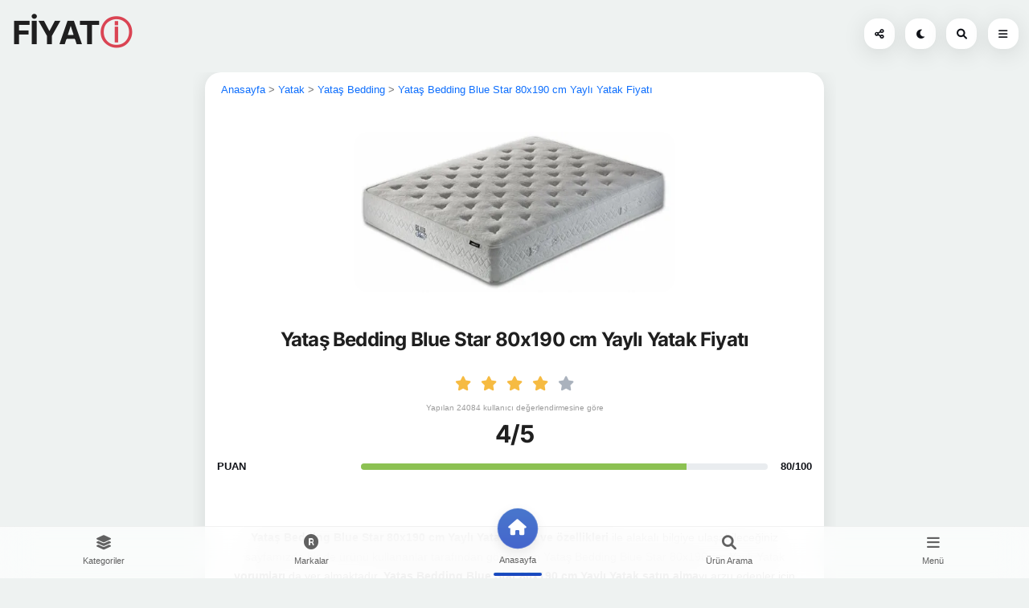

--- FILE ---
content_type: text/html; charset=UTF-8
request_url: https://www.fiyati.com.tr/yatas-bedding-blue-star-80x190-yatak-inceleme.dhtml
body_size: 194663
content:
<!DOCTYPE HTML>
<html lang="tr">
<head>
<meta http-equiv="Content-Type" content="text/html; charset=utf-8" />
<meta name="apple-mobile-web-app-capable" content="yes">
<meta name="apple-mobile-web-app-status-bar-style" content="black-translucent">
<meta name="viewport" content="width=device-width, initial-scale=1, minimum-scale=1, maximum-scale=5, viewport-fit=cover" />
<link rel="shortcut icon" type="image/png" href="favicon.png"/>
<title>YATAŞ BEDDING BLUE STAR 80X190 CM YAYLI YATAK FİYATI, ÖZELLIKLERI VE KAMPANYALAR</title>

<link rel="preload" href="https://www.fiyati.com.tr/resimler/yatak/yatas-bedding-blue-star-80x190-fiyati-ozellikleri-yorumlari-kullananlar.webp" as="image">
<link rel="canonical" href="https://www.fiyati.com.tr/yatas-bedding-blue-star-80x190-yatak-inceleme.dhtml" />
<meta name="description" content="YATAŞ BEDDING BLUE STAR 80X190 CM YAYLI YATAK FİYATI, ÖZELLIKLERI VE KAMPANYALAR">
<base href="https://www.fiyati.com.tr/" />

<!--  Sosyal Medya Sayfa Etiketleri -->

    <meta property="og:type" content="og:product" />
    <meta property="og:title" content="Yataş Bedding Blue Star 80x190 cm Yaylı Yatak Fiyatı Özellikleri ve Yorumları" />
    <meta property="og:image" content="https://www.fiyati.com.tr/resimler/yatak/yatas-bedding-blue-star-80x190-fiyati-ozellikleri-yorumlari-kullananlar.webp" />
    <meta property="og:description" content="Yataş Bedding Blue Star 80x190 cm Yaylı Yatak fiyatı ve özellikleri ile yatas-bedding-blue-star-80x190 kullanıcı yorumları" />
    <meta property="og:url" content="https://www.fiyati.com.tr/yatas-bedding-blue-star-80x190-yatak-inceleme.dhtml" />
    <meta property="og:site_name" content="Fiyati.com.tr Ürün Bilgi Bankası">
    <meta name="twitter:card" content="summary_large_image">
    <meta name="twitter:image:alt" content="Yataş Bedding Blue Star 80x190 cm Yaylı Yatak fiyatı özellikleri yorumları">

    

<!--  Sosyal Medya Site Etiketleri -->
<link rel="preload" href="fonts/css/fontawesome-all.min.css" as="style" onload="this.onload=null;this.rel='stylesheet'"><noscript><link rel="stylesheet" href="fonts/css/fontawesome-all.min.css"></noscript>
<link rel="apple-touch-icon" sizes="180x180" href="resim/apple.png"><style>/* Inter-300 - latin-ext_latin */@font-face {  font-family: 'Inter';  font-style: normal;  font-weight: 300;  src: url([data-uri]) format('woff'); /* Chrome 6+, Firefox 3.6+, IE 9+, Safari 5.1+ */}/* Inter-400 - latin-ext_latin */@font-face {  font-family: 'Inter';  font-style: normal;  font-weight: 400;  src: url([data-uri]) format('woff'); /* Chrome 6+, Firefox 3.6+, IE 9+, Safari 5.1+ */}/* Inter-700 - latin-ext_latin */@font-face {  font-family: 'Inter';  font-style: normal;  font-weight: 700;  src: url([data-uri]) format('woff'); /* Chrome 6+, Firefox 3.6+, IE 9+, Safari 5.1+ */}:root {--bs-blue: #0d6efd;--bs-indigo: #6610f2;--bs-purple: #6f42c1;--bs-pink: #d63384;--bs-red: #dc3545;--bs-orange: #fd7e14;--bs-yellow: #ffc107;--bs-green: #198754;--bs-teal: #20c997;--bs-cyan: #0dcaf0;--bs-white: #fff;--bs-gray: #6c757d;--bs-gray-dark: #343a40;--bs-gray-100: #f8f9fa;--bs-gray-200: #e9ecef;--bs-gray-300: #dee2e6;--bs-gray-400: #ced4da;--bs-gray-500: #adb5bd;--bs-gray-600: #6c757d;--bs-gray-700: #495057;--bs-gray-800: #343a40;--bs-gray-900: #212529;--bs-primary: #0d6efd;--bs-secondary: #6c757d;--bs-success: #198754;--bs-info: #0dcaf0;--bs-warning: #ffc107;--bs-danger: #dc3545;--bs-light: #f8f9fa;--bs-dark: #212529;--bs-primary-rgb: 13, 110, 253;--bs-secondary-rgb: 108, 117, 125;--bs-success-rgb: 25, 135, 84;--bs-info-rgb: 13, 202, 240;--bs-warning-rgb: 255, 193, 7;--bs-danger-rgb: 220, 53, 69;--bs-light-rgb: 248, 249, 250;--bs-dark-rgb: 33, 37, 41;--bs-white-rgb: 255, 255, 255;--bs-black-rgb: 0, 0, 0;--bs-body-color-rgb: 33, 37, 41;--bs-body-bg-rgb: 255, 255, 255;--bs-font-sans-serif: system-ui, -apple-system, "Segoe UI", Roboto, "Helvetica Neue", Arial, "Noto Sans", "Liberation Sans", sans-serif, "Apple Color Emoji", "Segoe UI Emoji", "Segoe UI Symbol", "Noto Color Emoji";--bs-font-monospace: SFMono-Regular, Menlo, Monaco, Consolas, "Liberation Mono", "Courier New", monospace;--bs-gradient: linear-gradient(180deg, rgba(255, 255, 255, 0.15), rgba(255, 255, 255, 0));--bs-body-font-family: var(--bs-font-sans-serif);--bs-body-font-size: 1rem;--bs-body-font-weight: 400;--bs-body-line-height: 1.5;--bs-body-color: #212529;--bs-body-bg: #fff;}*, *::before, *::after {box-sizing: border-box;}body {margin: 0;font-family: var(--bs-body-font-family);font-size: var(--bs-body-font-size);font-weight: var(--bs-body-font-weight);line-height: var(--bs-body-line-height);color: var(--bs-body-color);text-align: var(--bs-body-text-align);background-color: var(--bs-body-bg);-webkit-text-size-adjust: 100%;-webkit-tap-highlight-color: rgba(0, 0, 0, 0);}hr {margin: 1rem 0;color: inherit;background-color: currentColor;border: 0;opacity: 0.25;}hr:not([size]) {height: 1px;}h6, .h6, h5, .h5, h4, .h4, h3, .h3, h2, .h2, h1, .h1 {margin-top: 0;margin-bottom: 0.5rem;font-weight: 500;line-height: 1.2;}h1, .h1 {font-size: calc(1.375rem + 1.5vw);}@media (min-width: 1200px) {h1, .h1 {font-size: 2.5rem;}}h2, .h2 {font-size: calc(1.325rem + 0.9vw);}@media (min-width: 1200px) {h2, .h2 {font-size: 2rem;}}h3, .h3 {font-size: calc(1.3rem + 0.6vw);}@media (min-width: 1200px) {h3, .h3 {font-size: 1.75rem;}}h4, .h4 {font-size: calc(1.275rem + 0.3vw);}@media (min-width: 1200px) {h4, .h4 {font-size: 1.5rem;}}h5, .h5 {font-size: 1.25rem;}h6, .h6 {font-size: 1rem;}p {margin-top: 0;margin-bottom: 1rem;}abbr[title], abbr[data-bs-original-title] {text-decoration: underline dotted;cursor: help;text-decoration-skip-ink: none;}address {margin-bottom: 1rem;font-style: normal;line-height: inherit;}ol, ul {padding-left: 2rem;}ol, ul, dl {margin-top: 0;margin-bottom: 1rem;}ol ol, ul ul, ol ul, ul ol {margin-bottom: 0;}dt {font-weight: 700;}dd {margin-bottom: 0.5rem;margin-left: 0;}blockquote {margin: 0 0 1rem;}b, strong {font-weight: bolder;}small, .small {font-size: 0.875em;}mark, .mark {padding: 0.2em;background-color: #fcf8e3;}sub, sup {position: relative;font-size: 0.75em;line-height: 0;vertical-align: baseline;}sub {bottom: -0.25em;}sup {top: -0.5em;}a {color: #0d6efd;text-decoration: underline;}a:hover {color: #0a58ca;}a:not([href]):not([class]), a:not([href]):not([class]):hover {color: inherit;text-decoration: none;}pre, code, kbd, samp {font-family: var(--bs-font-monospace);font-size: 1em;direction: ltr ;unicode-bidi: bidi-override;}pre {display: block;margin-top: 0;margin-bottom: 1rem;overflow: auto;font-size: 0.875em;}pre code {font-size: inherit;color: inherit;word-break: normal;}code {font-size: 0.875em;color: #d63384;word-wrap: break-word;}a > code {color: inherit;}kbd {padding: 0.2rem 0.4rem;font-size: 0.875em;color: #fff;background-color: #212529;border-radius: 0.2rem;}kbd kbd {padding: 0;font-size: 1em;font-weight: 700;}figure {margin: 0 0 1rem;}img, svg {vertical-align: middle;}table {caption-side: bottom;border-collapse: collapse;}caption {padding-top: 0.5rem;padding-bottom: 0.5rem;color: #6c757d;text-align: left;}th {text-align: inherit;text-align: -webkit-match-parent;}thead, tbody, tfoot, tr, td, th {border-color: inherit;border-style: solid;border-width: 0;}label {display: inline-block;}button {border-radius: 0;}button:focus:not(:focus-visible) {outline: 0;}input, button, select, optgroup, textarea {margin: 0;font-family: inherit;font-size: inherit;line-height: inherit;}button, select {text-transform: none;}[role=button] {cursor: pointer;}select {word-wrap: normal;}select:disabled {opacity: 1;}[list]::-webkit-calendar-picker-indicator {display: none;}button, [type=button], [type=reset], [type=submit] {-webkit-appearance: button;}button:not(:disabled), [type=button]:not(:disabled), [type=reset]:not(:disabled), [type=submit]:not(:disabled) {cursor: pointer;}::-moz-focus-inner {padding: 0;border-style: none;}textarea {resize: vertical;}fieldset {min-width: 0;padding: 0;margin: 0;border: 0;}legend {float: left;width: 100%;padding: 0;margin-bottom: 0.5rem;font-size: calc(1.275rem + 0.3vw);line-height: inherit;}@media (min-width: 1200px) {legend {font-size: 1.5rem;}}legend + * {clear: left;}::-webkit-datetime-edit-fields-wrapper, ::-webkit-datetime-edit-text, ::-webkit-datetime-edit-minute, ::-webkit-datetime-edit-hour-field, ::-webkit-datetime-edit-day-field, ::-webkit-datetime-edit-month-field, ::-webkit-datetime-edit-year-field {padding: 0;}::-webkit-inner-spin-button {height: auto;}[type=search] {outline-offset: -2px;-webkit-appearance: textfield;}::-webkit-search-decoration {-webkit-appearance: none;}::-webkit-color-swatch-wrapper {padding: 0;}::file-selector-button {font: inherit;}::-webkit-file-upload-button {font: inherit;-webkit-appearance: button;}output {display: inline-block;}iframe {border: 0;}summary {display: list-item;cursor: pointer;}progress {vertical-align: baseline;}[hidden] {display: none !important;}.lead {font-size: 1.25rem;font-weight: 300;}.display-1 {font-size: calc(1.625rem + 4.5vw);font-weight: 300;line-height: 1.2;}@media (min-width: 1200px) {.display-1 {font-size: 5rem;}}.display-2 {font-size: calc(1.575rem + 3.9vw);font-weight: 300;line-height: 1.2;}@media (min-width: 1200px) {.display-2 {font-size: 4.5rem;}}.display-3 {font-size: calc(1.525rem + 3.3vw);font-weight: 300;line-height: 1.2;}@media (min-width: 1200px) {.display-3 {font-size: 4rem;}}.display-4 {font-size: calc(1.475rem + 2.7vw);font-weight: 300;line-height: 1.2;}@media (min-width: 1200px) {.display-4 {font-size: 3.5rem;}}.display-5 {font-size: calc(1.425rem + 2.1vw);font-weight: 300;line-height: 1.2;}@media (min-width: 1200px) {.display-5 {font-size: 3rem;}}.display-6 {font-size: calc(1.375rem + 1.5vw);font-weight: 300;line-height: 1.2;}@media (min-width: 1200px) {.display-6 {font-size: 2.5rem;}}.list-unstyled {padding-left: 0;list-style: none;}.list-inline {padding-left: 0;list-style: none;}.list-inline-item {display: inline-block;}.list-inline-item:not(:last-child) {margin-right: 0.5rem;}.initialism {font-size: 0.875em;text-transform: uppercase;}.blockquote {margin-bottom: 1rem;font-size: 1.25rem;}.blockquote > :last-child {margin-bottom: 0;}.blockquote-footer {margin-top: -1rem;margin-bottom: 1rem;font-size: 0.875em;color: #6c757d;}.blockquote-footer::before {content: "— ";}.img-fluid {max-width: 100%;height: auto;}.img-thumbnail {padding: 0.25rem;background-color: #fff;border: 1px solid #dee2e6;border-radius: 0.25rem;max-width: 100%;height: auto;}.figure {display: inline-block;}.figure-img {margin-bottom: 0.5rem;line-height: 1;}.figure-caption {font-size: 0.875em;color: #6c757d;}.container, .container-fluid, .container-xxl, .container-xl, .container-lg, .container-md, .container-sm {width: 100%;padding-right: var(--bs-gutter-x, 0.75rem);padding-left: var(--bs-gutter-x, 0.75rem);margin-right: auto;margin-left: auto;}@media (min-width: 576px) {.container-sm, .container {max-width: 540px;}}@media (min-width: 768px) {.container-md, .container-sm, .container {max-width: 720px;}}@media (min-width: 992px) {.container-lg, .container-md, .container-sm, .container {max-width: 960px;}}@media (min-width: 1200px) {.container-xl, .container-lg, .container-md, .container-sm, .container {max-width: 1140px;}}@media (min-width: 1400px) {.container-xxl, .container-xl, .container-lg, .container-md, .container-sm, .container {max-width: 1320px;}}.row {--bs-gutter-x: 1.5rem;--bs-gutter-y: 0;display: flex;flex-wrap: wrap;margin-top: calc(-1 * var(--bs-gutter-y));margin-right: calc(-.5 * var(--bs-gutter-x));margin-left: calc(-.5 * var(--bs-gutter-x));}.row > * {flex-shrink: 0;width: 100%;max-width: 100%;padding-right: calc(var(--bs-gutter-x) * .5);padding-left: calc(var(--bs-gutter-x) * .5);margin-top: var(--bs-gutter-y);}.col {flex: 1 0 0%;}.row-cols-auto > * {flex: 0 0 auto;width: auto;}.row-cols-1 > * {flex: 0 0 auto;width: 100%;}.row-cols-2 > * {flex: 0 0 auto;width: 50%;}.row-cols-3 > * {flex: 0 0 auto;width: 33.3333333333%;}.row-cols-4 > * {flex: 0 0 auto;width: 25%;}.row-cols-5 > * {flex: 0 0 auto;width: 20%;}.row-cols-6 > * {flex: 0 0 auto;width: 16.6666666667%;}.col-auto {flex: 0 0 auto;width: auto;}.col-1 {flex: 0 0 auto;width: 8.33333333%;}.col-2 {flex: 0 0 auto;width: 16.66666667%;}.col-3 {flex: 0 0 auto;width: 25%;}.col-4 {flex: 0 0 auto;width: 33.33333333%;}.col-5 {flex: 0 0 auto;width: 41.66666667%;}.col-6 {flex: 0 0 auto;width: 50%;}.col-7 {flex: 0 0 auto;width: 58.33333333%;}.col-8 {flex: 0 0 auto;width: 66.66666667%;}.col-9 {flex: 0 0 auto;width: 75%;}.col-10 {flex: 0 0 auto;width: 83.33333333%;}.col-11 {flex: 0 0 auto;width: 91.66666667%;}.col-12 {flex: 0 0 auto;width: 100%;}.offset-1 {margin-left: 8.33333333%;}.offset-2 {margin-left: 16.66666667%;}.offset-3 {margin-left: 25%;}.offset-4 {margin-left: 33.33333333%;}.offset-5 {margin-left: 41.66666667%;}.offset-6 {margin-left: 50%;}.offset-7 {margin-left: 58.33333333%;}.offset-8 {margin-left: 66.66666667%;}.offset-9 {margin-left: 75%;}.offset-10 {margin-left: 83.33333333%;}.offset-11 {margin-left: 91.66666667%;}.g-0, .gx-0 {--bs-gutter-x: 0;}.g-0, .gy-0 {--bs-gutter-y: 0;}.g-1, .gx-1 {--bs-gutter-x: 0.25rem;}.g-1, .gy-1 {--bs-gutter-y: 0.25rem;}.g-2, .gx-2 {--bs-gutter-x: 0.5rem;}.g-2, .gy-2 {--bs-gutter-y: 0.5rem;}.g-3, .gx-3 {--bs-gutter-x: 1rem;}.g-3, .gy-3 {--bs-gutter-y: 1rem;}.g-4, .gx-4 {--bs-gutter-x: 1.5rem;}.g-4, .gy-4 {--bs-gutter-y: 1.5rem;}.g-5, .gx-5 {--bs-gutter-x: 3rem;}.g-5, .gy-5 {--bs-gutter-y: 3rem;}@media (min-width: 576px) {.col-sm {flex: 1 0 0%;}.row-cols-sm-auto > * {flex: 0 0 auto;width: auto;}.row-cols-sm-1 > * {flex: 0 0 auto;width: 100%;}.row-cols-sm-2 > * {flex: 0 0 auto;width: 50%;}.row-cols-sm-3 > * {flex: 0 0 auto;width: 33.3333333333%;}.row-cols-sm-4 > * {flex: 0 0 auto;width: 25%;}.row-cols-sm-5 > * {flex: 0 0 auto;width: 20%;}.row-cols-sm-6 > * {flex: 0 0 auto;width: 16.6666666667%;}.col-sm-auto {flex: 0 0 auto;width: auto;}.col-sm-1 {flex: 0 0 auto;width: 8.33333333%;}.col-sm-2 {flex: 0 0 auto;width: 16.66666667%;}.col-sm-3 {flex: 0 0 auto;width: 25%;}.col-sm-4 {flex: 0 0 auto;width: 33.33333333%;}.col-sm-5 {flex: 0 0 auto;width: 41.66666667%;}.col-sm-6 {flex: 0 0 auto;width: 50%;}.col-sm-7 {flex: 0 0 auto;width: 58.33333333%;}.col-sm-8 {flex: 0 0 auto;width: 66.66666667%;}.col-sm-9 {flex: 0 0 auto;width: 75%;}.col-sm-10 {flex: 0 0 auto;width: 83.33333333%;}.col-sm-11 {flex: 0 0 auto;width: 91.66666667%;}.col-sm-12 {flex: 0 0 auto;width: 100%;}.offset-sm-0 {margin-left: 0;}.offset-sm-1 {margin-left: 8.33333333%;}.offset-sm-2 {margin-left: 16.66666667%;}.offset-sm-3 {margin-left: 25%;}.offset-sm-4 {margin-left: 33.33333333%;}.offset-sm-5 {margin-left: 41.66666667%;}.offset-sm-6 {margin-left: 50%;}.offset-sm-7 {margin-left: 58.33333333%;}.offset-sm-8 {margin-left: 66.66666667%;}.offset-sm-9 {margin-left: 75%;}.offset-sm-10 {margin-left: 83.33333333%;}.offset-sm-11 {margin-left: 91.66666667%;}.g-sm-0, .gx-sm-0 {--bs-gutter-x: 0;}.g-sm-0, .gy-sm-0 {--bs-gutter-y: 0;}.g-sm-1, .gx-sm-1 {--bs-gutter-x: 0.25rem;}.g-sm-1, .gy-sm-1 {--bs-gutter-y: 0.25rem;}.g-sm-2, .gx-sm-2 {--bs-gutter-x: 0.5rem;}.g-sm-2, .gy-sm-2 {--bs-gutter-y: 0.5rem;}.g-sm-3, .gx-sm-3 {--bs-gutter-x: 1rem;}.g-sm-3, .gy-sm-3 {--bs-gutter-y: 1rem;}.g-sm-4, .gx-sm-4 {--bs-gutter-x: 1.5rem;}.g-sm-4, .gy-sm-4 {--bs-gutter-y: 1.5rem;}.g-sm-5, .gx-sm-5 {--bs-gutter-x: 3rem;}.g-sm-5, .gy-sm-5 {--bs-gutter-y: 3rem;}}@media (min-width: 768px) {.col-md {flex: 1 0 0%;}.row-cols-md-auto > * {flex: 0 0 auto;width: auto;}.row-cols-md-1 > * {flex: 0 0 auto;width: 100%;}.row-cols-md-2 > * {flex: 0 0 auto;width: 50%;}.row-cols-md-3 > * {flex: 0 0 auto;width: 33.3333333333%;}.row-cols-md-4 > * {flex: 0 0 auto;width: 25%;}.row-cols-md-5 > * {flex: 0 0 auto;width: 20%;}.row-cols-md-6 > * {flex: 0 0 auto;width: 16.6666666667%;}.col-md-auto {flex: 0 0 auto;width: auto;}.col-md-1 {flex: 0 0 auto;width: 8.33333333%;}.col-md-2 {flex: 0 0 auto;width: 16.66666667%;}.col-md-3 {flex: 0 0 auto;width: 25%;}.col-md-4 {flex: 0 0 auto;width: 33.33333333%;}.col-md-5 {flex: 0 0 auto;width: 41.66666667%;}.col-md-6 {flex: 0 0 auto;width: 50%;}.col-md-7 {flex: 0 0 auto;width: 58.33333333%;}.col-md-8 {flex: 0 0 auto;width: 66.66666667%;}.col-md-9 {flex: 0 0 auto;width: 75%;}.col-md-10 {flex: 0 0 auto;width: 83.33333333%;}.col-md-11 {flex: 0 0 auto;width: 91.66666667%;}.col-md-12 {flex: 0 0 auto;width: 100%;}.offset-md-0 {margin-left: 0;}.offset-md-1 {margin-left: 8.33333333%;}.offset-md-2 {margin-left: 16.66666667%;}.offset-md-3 {margin-left: 25%;}.offset-md-4 {margin-left: 33.33333333%;}.offset-md-5 {margin-left: 41.66666667%;}.offset-md-6 {margin-left: 50%;}.offset-md-7 {margin-left: 58.33333333%;}.offset-md-8 {margin-left: 66.66666667%;}.offset-md-9 {margin-left: 75%;}.offset-md-10 {margin-left: 83.33333333%;}.offset-md-11 {margin-left: 91.66666667%;}.g-md-0, .gx-md-0 {--bs-gutter-x: 0;}.g-md-0, .gy-md-0 {--bs-gutter-y: 0;}.g-md-1, .gx-md-1 {--bs-gutter-x: 0.25rem;}.g-md-1, .gy-md-1 {--bs-gutter-y: 0.25rem;}.g-md-2, .gx-md-2 {--bs-gutter-x: 0.5rem;}.g-md-2, .gy-md-2 {--bs-gutter-y: 0.5rem;}.g-md-3, .gx-md-3 {--bs-gutter-x: 1rem;}.g-md-3, .gy-md-3 {--bs-gutter-y: 1rem;}.g-md-4, .gx-md-4 {--bs-gutter-x: 1.5rem;}.g-md-4, .gy-md-4 {--bs-gutter-y: 1.5rem;}.g-md-5, .gx-md-5 {--bs-gutter-x: 3rem;}.g-md-5, .gy-md-5 {--bs-gutter-y: 3rem;}}@media (min-width: 992px) {.col-lg {flex: 1 0 0%;}.row-cols-lg-auto > * {flex: 0 0 auto;width: auto;}.row-cols-lg-1 > * {flex: 0 0 auto;width: 100%;}.row-cols-lg-2 > * {flex: 0 0 auto;width: 50%;}.row-cols-lg-3 > * {flex: 0 0 auto;width: 33.3333333333%;}.row-cols-lg-4 > * {flex: 0 0 auto;width: 25%;}.row-cols-lg-5 > * {flex: 0 0 auto;width: 20%;}.row-cols-lg-6 > * {flex: 0 0 auto;width: 16.6666666667%;}.col-lg-auto {flex: 0 0 auto;width: auto;}.col-lg-1 {flex: 0 0 auto;width: 8.33333333%;}.col-lg-2 {flex: 0 0 auto;width: 16.66666667%;}.col-lg-3 {flex: 0 0 auto;width: 25%;}.col-lg-4 {flex: 0 0 auto;width: 33.33333333%;}.col-lg-5 {flex: 0 0 auto;width: 41.66666667%;}.col-lg-6 {flex: 0 0 auto;width: 50%;}.col-lg-7 {flex: 0 0 auto;width: 58.33333333%;}.col-lg-8 {flex: 0 0 auto;width: 66.66666667%;}.col-lg-9 {flex: 0 0 auto;width: 75%;}.col-lg-10 {flex: 0 0 auto;width: 83.33333333%;}.col-lg-11 {flex: 0 0 auto;width: 91.66666667%;}.col-lg-12 {flex: 0 0 auto;width: 100%;}.offset-lg-0 {margin-left: 0;}.offset-lg-1 {margin-left: 8.33333333%;}.offset-lg-2 {margin-left: 16.66666667%;}.offset-lg-3 {margin-left: 25%;}.offset-lg-4 {margin-left: 33.33333333%;}.offset-lg-5 {margin-left: 41.66666667%;}.offset-lg-6 {margin-left: 50%;}.offset-lg-7 {margin-left: 58.33333333%;}.offset-lg-8 {margin-left: 66.66666667%;}.offset-lg-9 {margin-left: 75%;}.offset-lg-10 {margin-left: 83.33333333%;}.offset-lg-11 {margin-left: 91.66666667%;}.g-lg-0, .gx-lg-0 {--bs-gutter-x: 0;}.g-lg-0, .gy-lg-0 {--bs-gutter-y: 0;}.g-lg-1, .gx-lg-1 {--bs-gutter-x: 0.25rem;}.g-lg-1, .gy-lg-1 {--bs-gutter-y: 0.25rem;}.g-lg-2, .gx-lg-2 {--bs-gutter-x: 0.5rem;}.g-lg-2, .gy-lg-2 {--bs-gutter-y: 0.5rem;}.g-lg-3, .gx-lg-3 {--bs-gutter-x: 1rem;}.g-lg-3, .gy-lg-3 {--bs-gutter-y: 1rem;}.g-lg-4, .gx-lg-4 {--bs-gutter-x: 1.5rem;}.g-lg-4, .gy-lg-4 {--bs-gutter-y: 1.5rem;}.g-lg-5, .gx-lg-5 {--bs-gutter-x: 3rem;}.g-lg-5, .gy-lg-5 {--bs-gutter-y: 3rem;}}@media (min-width: 1200px) {.col-xl {flex: 1 0 0%;}.row-cols-xl-auto > * {flex: 0 0 auto;width: auto;}.row-cols-xl-1 > * {flex: 0 0 auto;width: 100%;}.row-cols-xl-2 > * {flex: 0 0 auto;width: 50%;}.row-cols-xl-3 > * {flex: 0 0 auto;width: 33.3333333333%;}.row-cols-xl-4 > * {flex: 0 0 auto;width: 25%;}.row-cols-xl-5 > * {flex: 0 0 auto;width: 20%;}.row-cols-xl-6 > * {flex: 0 0 auto;width: 16.6666666667%;}.col-xl-auto {flex: 0 0 auto;width: auto;}.col-xl-1 {flex: 0 0 auto;width: 8.33333333%;}.col-xl-2 {flex: 0 0 auto;width: 16.66666667%;}.col-xl-3 {flex: 0 0 auto;width: 25%;}.col-xl-4 {flex: 0 0 auto;width: 33.33333333%;}.col-xl-5 {flex: 0 0 auto;width: 41.66666667%;}.col-xl-6 {flex: 0 0 auto;width: 50%;}.col-xl-7 {flex: 0 0 auto;width: 58.33333333%;}.col-xl-8 {flex: 0 0 auto;width: 66.66666667%;}.col-xl-9 {flex: 0 0 auto;width: 75%;}.col-xl-10 {flex: 0 0 auto;width: 83.33333333%;}.col-xl-11 {flex: 0 0 auto;width: 91.66666667%;}.col-xl-12 {flex: 0 0 auto;width: 100%;}.offset-xl-0 {margin-left: 0;}.offset-xl-1 {margin-left: 8.33333333%;}.offset-xl-2 {margin-left: 16.66666667%;}.offset-xl-3 {margin-left: 25%;}.offset-xl-4 {margin-left: 33.33333333%;}.offset-xl-5 {margin-left: 41.66666667%;}.offset-xl-6 {margin-left: 50%;}.offset-xl-7 {margin-left: 58.33333333%;}.offset-xl-8 {margin-left: 66.66666667%;}.offset-xl-9 {margin-left: 75%;}.offset-xl-10 {margin-left: 83.33333333%;}.offset-xl-11 {margin-left: 91.66666667%;}.g-xl-0, .gx-xl-0 {--bs-gutter-x: 0;}.g-xl-0, .gy-xl-0 {--bs-gutter-y: 0;}.g-xl-1, .gx-xl-1 {--bs-gutter-x: 0.25rem;}.g-xl-1, .gy-xl-1 {--bs-gutter-y: 0.25rem;}.g-xl-2, .gx-xl-2 {--bs-gutter-x: 0.5rem;}.g-xl-2, .gy-xl-2 {--bs-gutter-y: 0.5rem;}.g-xl-3, .gx-xl-3 {--bs-gutter-x: 1rem;}.g-xl-3, .gy-xl-3 {--bs-gutter-y: 1rem;}.g-xl-4, .gx-xl-4 {--bs-gutter-x: 1.5rem;}.g-xl-4, .gy-xl-4 {--bs-gutter-y: 1.5rem;}.g-xl-5, .gx-xl-5 {--bs-gutter-x: 3rem;}.g-xl-5, .gy-xl-5 {--bs-gutter-y: 3rem;}}@media (min-width: 1400px) {.col-xxl {flex: 1 0 0%;}.row-cols-xxl-auto > * {flex: 0 0 auto;width: auto;}.row-cols-xxl-1 > * {flex: 0 0 auto;width: 100%;}.row-cols-xxl-2 > * {flex: 0 0 auto;width: 50%;}.row-cols-xxl-3 > * {flex: 0 0 auto;width: 33.3333333333%;}.row-cols-xxl-4 > * {flex: 0 0 auto;width: 25%;}.row-cols-xxl-5 > * {flex: 0 0 auto;width: 20%;}.row-cols-xxl-6 > * {flex: 0 0 auto;width: 16.6666666667%;}.col-xxl-auto {flex: 0 0 auto;width: auto;}.col-xxl-1 {flex: 0 0 auto;width: 8.33333333%;}.col-xxl-2 {flex: 0 0 auto;width: 16.66666667%;}.col-xxl-3 {flex: 0 0 auto;width: 25%;}.col-xxl-4 {flex: 0 0 auto;width: 33.33333333%;}.col-xxl-5 {flex: 0 0 auto;width: 41.66666667%;}.col-xxl-6 {flex: 0 0 auto;width: 50%;}.col-xxl-7 {flex: 0 0 auto;width: 58.33333333%;}.col-xxl-8 {flex: 0 0 auto;width: 66.66666667%;}.col-xxl-9 {flex: 0 0 auto;width: 75%;}.col-xxl-10 {flex: 0 0 auto;width: 83.33333333%;}.col-xxl-11 {flex: 0 0 auto;width: 91.66666667%;}.col-xxl-12 {flex: 0 0 auto;width: 100%;}.offset-xxl-0 {margin-left: 0;}.offset-xxl-1 {margin-left: 8.33333333%;}.offset-xxl-2 {margin-left: 16.66666667%;}.offset-xxl-3 {margin-left: 25%;}.offset-xxl-4 {margin-left: 33.33333333%;}.offset-xxl-5 {margin-left: 41.66666667%;}.offset-xxl-6 {margin-left: 50%;}.offset-xxl-7 {margin-left: 58.33333333%;}.offset-xxl-8 {margin-left: 66.66666667%;}.offset-xxl-9 {margin-left: 75%;}.offset-xxl-10 {margin-left: 83.33333333%;}.offset-xxl-11 {margin-left: 91.66666667%;}.g-xxl-0, .gx-xxl-0 {--bs-gutter-x: 0;}.g-xxl-0, .gy-xxl-0 {--bs-gutter-y: 0;}.g-xxl-1, .gx-xxl-1 {--bs-gutter-x: 0.25rem;}.g-xxl-1, .gy-xxl-1 {--bs-gutter-y: 0.25rem;}.g-xxl-2, .gx-xxl-2 {--bs-gutter-x: 0.5rem;}.g-xxl-2, .gy-xxl-2 {--bs-gutter-y: 0.5rem;}.g-xxl-3, .gx-xxl-3 {--bs-gutter-x: 1rem;}.g-xxl-3, .gy-xxl-3 {--bs-gutter-y: 1rem;}.g-xxl-4, .gx-xxl-4 {--bs-gutter-x: 1.5rem;}.g-xxl-4, .gy-xxl-4 {--bs-gutter-y: 1.5rem;}.g-xxl-5, .gx-xxl-5 {--bs-gutter-x: 3rem;}.g-xxl-5, .gy-xxl-5 {--bs-gutter-y: 3rem;}}.table {--bs-table-bg: transparent;--bs-table-accent-bg: transparent;--bs-table-striped-color: #212529;--bs-table-striped-bg: rgba(0, 0, 0, 0.05);--bs-table-active-color: #212529;--bs-table-active-bg: rgba(0, 0, 0, 0.1);--bs-table-hover-color: #212529;--bs-table-hover-bg: rgba(0, 0, 0, 0.075);width: 100%;margin-bottom: 1rem;color: #212529;vertical-align: top;border-color: #dee2e6;}.table > :not(caption) > * > * {padding: 0.5rem 0.5rem;background-color: var(--bs-table-bg);border-bottom-width: 1px;box-shadow: inset 0 0 0 9999px var(--bs-table-accent-bg);}.table > tbody {vertical-align: inherit;}.table > thead {vertical-align: bottom;}.table > :not(:first-child) {border-top: 2px solid currentColor;}.caption-top {caption-side: top;}.table-sm > :not(caption) > * > * {padding: 0.25rem 0.25rem;}.table-bordered > :not(caption) > * {border-width: 1px 0;}.table-bordered > :not(caption) > * > * {border-width: 0 1px;}.table-borderless > :not(caption) > * > * {border-bottom-width: 0;}.table-borderless > :not(:first-child) {border-top-width: 0;}.table-striped > tbody > tr:nth-of-type(odd) > * {--bs-table-accent-bg: var(--bs-table-striped-bg);color: var(--bs-table-striped-color);}.table-active {--bs-table-accent-bg: var(--bs-table-active-bg);color: var(--bs-table-active-color);}.table-hover > tbody > tr:hover > * {--bs-table-accent-bg: var(--bs-table-hover-bg);color: var(--bs-table-hover-color);}.table-primary {--bs-table-bg: #cfe2ff;--bs-table-striped-bg: #c5d7f2;--bs-table-striped-color: #000;--bs-table-active-bg: #bacbe6;--bs-table-active-color: #000;--bs-table-hover-bg: #bfd1ec;--bs-table-hover-color: #000;color: #000;border-color: #bacbe6;}.table-secondary {--bs-table-bg: #e2e3e5;--bs-table-striped-bg: #d7d8da;--bs-table-striped-color: #000;--bs-table-active-bg: #cbccce;--bs-table-active-color: #000;--bs-table-hover-bg: #d1d2d4;--bs-table-hover-color: #000;color: #000;border-color: #cbccce;}.table-success {--bs-table-bg: #d1e7dd;--bs-table-striped-bg: #c7dbd2;--bs-table-striped-color: #000;--bs-table-active-bg: #bcd0c7;--bs-table-active-color: #000;--bs-table-hover-bg: #c1d6cc;--bs-table-hover-color: #000;color: #000;border-color: #bcd0c7;}.table-info {--bs-table-bg: #cff4fc;--bs-table-striped-bg: #c5e8ef;--bs-table-striped-color: #000;--bs-table-active-bg: #badce3;--bs-table-active-color: #000;--bs-table-hover-bg: #bfe2e9;--bs-table-hover-color: #000;color: #000;border-color: #badce3;}.table-warning {--bs-table-bg: #fff3cd;--bs-table-striped-bg: #f2e7c3;--bs-table-striped-color: #000;--bs-table-active-bg: #e6dbb9;--bs-table-active-color: #000;--bs-table-hover-bg: #ece1be;--bs-table-hover-color: #000;color: #000;border-color: #e6dbb9;}.table-danger {--bs-table-bg: #f8d7da;--bs-table-striped-bg: #eccccf;--bs-table-striped-color: #000;--bs-table-active-bg: #dfc2c4;--bs-table-active-color: #000;--bs-table-hover-bg: #e5c7ca;--bs-table-hover-color: #000;color: #000;border-color: #dfc2c4;}.table-light {--bs-table-bg: #f8f9fa;--bs-table-striped-bg: #ecedee;--bs-table-striped-color: #000;--bs-table-active-bg: #dfe0e1;--bs-table-active-color: #000;--bs-table-hover-bg: #e5e6e7;--bs-table-hover-color: #000;color: #000;border-color: #dfe0e1;}.table-dark {--bs-table-bg: #212529;--bs-table-striped-bg: #2c3034;--bs-table-striped-color: #fff;--bs-table-active-bg: #373b3e;--bs-table-active-color: #fff;--bs-table-hover-bg: #323539;--bs-table-hover-color: #fff;color: #fff;border-color: #373b3e;}.table-responsive {overflow-x: auto;-webkit-overflow-scrolling: touch;}@media (max-width: 575.98px) {.table-responsive-sm {overflow-x: auto;-webkit-overflow-scrolling: touch;}}@media (max-width: 767.98px) {.table-responsive-md {overflow-x: auto;-webkit-overflow-scrolling: touch;}}@media (max-width: 991.98px) {.table-responsive-lg {overflow-x: auto;-webkit-overflow-scrolling: touch;}}@media (max-width: 1199.98px) {.table-responsive-xl {overflow-x: auto;-webkit-overflow-scrolling: touch;}}@media (max-width: 1399.98px) {.table-responsive-xxl {overflow-x: auto;-webkit-overflow-scrolling: touch;}}.form-label {margin-bottom: 0.5rem;}.col-form-label {padding-top: calc(0.375rem + 1px);padding-bottom: calc(0.375rem + 1px);margin-bottom: 0;font-size: inherit;line-height: 1.5;}.col-form-label-lg {padding-top: calc(0.5rem + 1px);padding-bottom: calc(0.5rem + 1px);font-size: 1.25rem;}.col-form-label-sm {padding-top: calc(0.25rem + 1px);padding-bottom: calc(0.25rem + 1px);font-size: 0.875rem;}.form-text {margin-top: 0.25rem;font-size: 0.875em;color: #6c757d;}.form-control {display: block;width: 100%;padding: 0.375rem 0.75rem;font-size: 1rem;font-weight: 400;line-height: 1.5;color: #212529;background-color: #fff;background-clip: padding-box;border: 1px solid #ced4da;appearance: none;border-radius: 0.25rem;transition: border-color 0.15s ease-in-out, box-shadow 0.15s ease-in-out;}@media (prefers-reduced-motion: reduce) {.form-control {transition: none;}}.form-control[type=file] {overflow: hidden;}.form-control[type=file]:not(:disabled):not([readonly]) {cursor: pointer;}.form-control:focus {color: #212529;background-color: #fff;border-color: #86b7fe;outline: 0;box-shadow: 0 0 0 0.25rem rgba(13, 110, 253, 0.25);}.form-control::-webkit-date-and-time-value {height: 1.5em;}.form-control::placeholder {color: #6c757d;opacity: 1;}.form-control:disabled, .form-control[readonly] {background-color: #e9ecef;opacity: 1;}.form-control::file-selector-button {padding: 0.375rem 0.75rem;margin: -0.375rem -0.75rem;margin-inline-end: 0.75rem;color: #212529;background-color: #e9ecef;pointer-events: none;border-color: inherit;border-style: solid;border-width: 0;border-inline-end-width: 1px;border-radius: 0;transition: color 0.15s ease-in-out, background-color 0.15s ease-in-out, border-color 0.15s ease-in-out, box-shadow 0.15s ease-in-out;}@media (prefers-reduced-motion: reduce) {.form-control::file-selector-button {transition: none;}}.form-control:hover:not(:disabled):not([readonly])::file-selector-button {background-color: #dde0e3;}.form-control::-webkit-file-upload-button {padding: 0.375rem 0.75rem;margin: -0.375rem -0.75rem;margin-inline-end: 0.75rem;color: #212529;background-color: #e9ecef;pointer-events: none;border-color: inherit;border-style: solid;border-width: 0;border-inline-end-width: 1px;border-radius: 0;transition: color 0.15s ease-in-out, background-color 0.15s ease-in-out, border-color 0.15s ease-in-out, box-shadow 0.15s ease-in-out;}@media (prefers-reduced-motion: reduce) {.form-control::-webkit-file-upload-button {transition: none;}}.form-control:hover:not(:disabled):not([readonly])::-webkit-file-upload-button {background-color: #dde0e3;}.form-control-plaintext {display: block;width: 100%;padding: 0.375rem 0;margin-bottom: 0;line-height: 1.5;color: #212529;background-color: transparent;border: solid transparent;border-width: 1px 0;}.form-control-plaintext.form-control-sm, .form-control-plaintext.form-control-lg {padding-right: 0;padding-left: 0;}.form-control-sm {min-height: calc(1.5em + 0.5rem + 2px);padding: 0.25rem 0.5rem;font-size: 0.875rem;border-radius: 0.2rem;}.form-control-sm::file-selector-button {padding: 0.25rem 0.5rem;margin: -0.25rem -0.5rem;margin-inline-end: 0.5rem;}.form-control-sm::-webkit-file-upload-button {padding: 0.25rem 0.5rem;margin: -0.25rem -0.5rem;margin-inline-end: 0.5rem;}.form-control-lg {min-height: calc(1.5em + 1rem + 2px);padding: 0.5rem 1rem;font-size: 1.25rem;border-radius: 0.3rem;}.form-control-lg::file-selector-button {padding: 0.5rem 1rem;margin: -0.5rem -1rem;margin-inline-end: 1rem;}.form-control-lg::-webkit-file-upload-button {padding: 0.5rem 1rem;margin: -0.5rem -1rem;margin-inline-end: 1rem;}textarea.form-control {min-height: calc(1.5em + 0.75rem + 2px);}textarea.form-control-sm {min-height: calc(1.5em + 0.5rem + 2px);}textarea.form-control-lg {min-height: calc(1.5em + 1rem + 2px);}.form-control-color {width: 3rem;height: auto;padding: 0.375rem;}.form-control-color:not(:disabled):not([readonly]) {cursor: pointer;}.form-control-color::-moz-color-swatch {height: 1.5em;border-radius: 0.25rem;}.form-control-color::-webkit-color-swatch {height: 1.5em;border-radius: 0.25rem;}.form-select {display: block;width: 100%;padding: 0.375rem 2.25rem 0.375rem 0.75rem;-moz-padding-start: calc(0.75rem - 3px);font-size: 1rem;font-weight: 400;line-height: 1.5;color: #212529;background-color: #fff;background-image: url("data:image/svg+xml,%3csvg xmlns='http://www.w3.org/2000/svg' viewBox='0 0 16 16'%3e%3cpath fill='none' stroke='%23343a40' stroke-linecap='round' stroke-linejoin='round' stroke-width='2' d='M2 5l6 6 6-6'/%3e%3c/svg%3e");background-repeat: no-repeat;background-position: right 0.75rem center;background-size: 16px 12px;border: 1px solid #ced4da;border-radius: 0.25rem;transition: border-color 0.15s ease-in-out, box-shadow 0.15s ease-in-out;appearance: none;}@media (prefers-reduced-motion: reduce) {.form-select {transition: none;}}.form-select:focus {border-color: #86b7fe;outline: 0;box-shadow: 0 0 0 0.25rem rgba(13, 110, 253, 0.25);}.form-select[multiple], .form-select[size]:not([size="1"]) {padding-right: 0.75rem;background-image: none;}.form-select:disabled {background-color: #e9ecef;}.form-select:-moz-focusring {color: transparent;text-shadow: 0 0 0 #212529;}.form-select-sm {padding-top: 0.25rem;padding-bottom: 0.25rem;padding-left: 0.5rem;font-size: 0.875rem;border-radius: 0.2rem;}.form-select-lg {padding-top: 0.5rem;padding-bottom: 0.5rem;padding-left: 1rem;font-size: 1.25rem;border-radius: 0.3rem;}.form-check {display: block;min-height: 1.5rem;padding-left: 1.5em;margin-bottom: 0.125rem;}.form-check .form-check-input {float: left;margin-left: -1.5em;}.form-check-input {width: 1em;height: 1em;margin-top: 0.25em;vertical-align: top;background-color: #fff;background-repeat: no-repeat;background-position: center;background-size: contain;border: 1px solid rgba(0, 0, 0, 0.25);appearance: none;color-adjust: exact;}.form-check-input[type=checkbox] {border-radius: 0.25em;}.form-check-input[type=radio] {border-radius: 50%;}.form-check-input:active {filter: brightness(90%);}.form-check-input:focus {border-color: #86b7fe;outline: 0;box-shadow: 0 0 0 0.25rem rgba(13, 110, 253, 0.25);}.form-check-input:checked {background-color: #0d6efd;border-color: #0d6efd;}.form-check-input:checked[type=checkbox] {background-image: url("data:image/svg+xml,%3csvg xmlns='http://www.w3.org/2000/svg' viewBox='0 0 20 20'%3e%3cpath fill='none' stroke='%23fff' stroke-linecap='round' stroke-linejoin='round' stroke-width='3' d='M6 10l3 3l6-6'/%3e%3c/svg%3e");}.form-check-input:checked[type=radio] {background-image: url("data:image/svg+xml,%3csvg xmlns='http://www.w3.org/2000/svg' viewBox='-4 -4 8 8'%3e%3ccircle r='2' fill='%23fff'/%3e%3c/svg%3e");}.form-check-input[type=checkbox]:indeterminate {background-color: #0d6efd;border-color: #0d6efd;background-image: url("data:image/svg+xml,%3csvg xmlns='http://www.w3.org/2000/svg' viewBox='0 0 20 20'%3e%3cpath fill='none' stroke='%23fff' stroke-linecap='round' stroke-linejoin='round' stroke-width='3' d='M6 10h8'/%3e%3c/svg%3e");}.form-check-input:disabled {pointer-events: none;filter: none;opacity: 0.5;}.form-check-input[disabled] ~ .form-check-label, .form-check-input:disabled ~ .form-check-label {opacity: 0.5;}.form-switch {padding-left: 2.5em;}.form-switch .form-check-input {width: 2em;margin-left: -2.5em;background-image: url("data:image/svg+xml,%3csvg xmlns='http://www.w3.org/2000/svg' viewBox='-4 -4 8 8'%3e%3ccircle r='3' fill='rgba%280, 0, 0, 0.25%29'/%3e%3c/svg%3e");background-position: left center;border-radius: 2em;transition: background-position 0.15s ease-in-out;}@media (prefers-reduced-motion: reduce) {.form-switch .form-check-input {transition: none;}}.form-switch .form-check-input:focus {background-image: url("data:image/svg+xml,%3csvg xmlns='http://www.w3.org/2000/svg' viewBox='-4 -4 8 8'%3e%3ccircle r='3' fill='%2386b7fe'/%3e%3c/svg%3e");}.form-switch .form-check-input:checked {background-position: right center;background-image: url("data:image/svg+xml,%3csvg xmlns='http://www.w3.org/2000/svg' viewBox='-4 -4 8 8'%3e%3ccircle r='3' fill='%23fff'/%3e%3c/svg%3e");}.form-check-inline {display: inline-block;margin-right: 1rem;}.btn-check {position: absolute;clip: rect(0, 0, 0, 0);pointer-events: none;}.btn-check[disabled] + .btn, .btn-check:disabled + .btn {pointer-events: none;filter: none;opacity: 0.65;}.form-range {width: 100%;height: 1.5rem;padding: 0;background-color: transparent;appearance: none;}.form-range:focus {outline: 0;}.form-range:focus::-webkit-slider-thumb {box-shadow: 0 0 0 1px #fff, 0 0 0 0.25rem rgba(13, 110, 253, 0.25);}.form-range:focus::-moz-range-thumb {box-shadow: 0 0 0 1px #fff, 0 0 0 0.25rem rgba(13, 110, 253, 0.25);}.form-range::-moz-focus-outer {border: 0;}.form-range::-webkit-slider-thumb {width: 1rem;height: 1rem;margin-top: -0.25rem;background-color: #0d6efd;border: 0;border-radius: 1rem;transition: background-color 0.15s ease-in-out, border-color 0.15s ease-in-out, box-shadow 0.15s ease-in-out;appearance: none;}@media (prefers-reduced-motion: reduce) {.form-range::-webkit-slider-thumb {transition: none;}}.form-range::-webkit-slider-thumb:active {background-color: #b6d4fe;}.form-range::-webkit-slider-runnable-track {width: 100%;height: 0.5rem;color: transparent;cursor: pointer;background-color: #dee2e6;border-color: transparent;border-radius: 1rem;}.form-range::-moz-range-thumb {width: 1rem;height: 1rem;background-color: #0d6efd;border: 0;border-radius: 1rem;transition: background-color 0.15s ease-in-out, border-color 0.15s ease-in-out, box-shadow 0.15s ease-in-out;appearance: none;}@media (prefers-reduced-motion: reduce) {.form-range::-moz-range-thumb {transition: none;}}.form-range::-moz-range-thumb:active {background-color: #b6d4fe;}.form-range::-moz-range-track {width: 100%;height: 0.5rem;color: transparent;cursor: pointer;background-color: #dee2e6;border-color: transparent;border-radius: 1rem;}.form-range:disabled {pointer-events: none;}.form-range:disabled::-webkit-slider-thumb {background-color: #adb5bd;}.form-range:disabled::-moz-range-thumb {background-color: #adb5bd;}.form-floating {position: relative;}.form-floating > .form-control, .form-floating > .form-select {height: calc(3.5rem + 2px);line-height: 1.25;}.form-floating > label {position: absolute;top: 0;left: 0;height: 100%;padding: 1rem 0.75rem;pointer-events: none;border: 1px solid transparent;transform-origin: 0 0;transition: opacity 0.1s ease-in-out, transform 0.1s ease-in-out;}@media (prefers-reduced-motion: reduce) {.form-floating > label {transition: none;}}.form-floating > .form-control {padding: 1rem 0.75rem;}.form-floating > .form-control::placeholder {color: transparent;}.form-floating > .form-control:focus, .form-floating > .form-control:not(:placeholder-shown) {padding-top: 1.625rem;padding-bottom: 0.625rem;}.form-floating > .form-control:-webkit-autofill {padding-top: 1.625rem;padding-bottom: 0.625rem;}.form-floating > .form-select {padding-top: 1.625rem;padding-bottom: 0.625rem;}.form-floating > .form-control:focus ~ label, .form-floating > .form-control:not(:placeholder-shown) ~ label, .form-floating > .form-select ~ label {opacity: 0.65;transform: scale(0.85) translateY(-0.5rem) translateX(0.15rem);}.form-floating > .form-control:-webkit-autofill ~ label {opacity: 0.65;transform: scale(0.85) translateY(-0.5rem) translateX(0.15rem);}.input-group {position: relative;display: flex;flex-wrap: wrap;align-items: stretch;width: 100%;}.input-group > .form-control, .input-group > .form-select {position: relative;flex: 1 1 auto;width: 1%;min-width: 0;}.input-group > .form-control:focus, .input-group > .form-select:focus {z-index: 3;}.input-group .btn {position: relative;z-index: 2;}.input-group .btn:focus {z-index: 3;}.input-group-text {display: flex;align-items: center;padding: 0.375rem 0.75rem;font-size: 1rem;font-weight: 400;line-height: 1.5;color: #212529;text-align: center;white-space: nowrap;background-color: #e9ecef;border: 1px solid #ced4da;border-radius: 0.25rem;}.input-group-lg > .form-control, .input-group-lg > .form-select, .input-group-lg > .input-group-text, .input-group-lg > .btn {padding: 0.5rem 1rem;font-size: 1.25rem;border-radius: 0.3rem;}.input-group-sm > .form-control, .input-group-sm > .form-select, .input-group-sm > .input-group-text, .input-group-sm > .btn {padding: 0.25rem 0.5rem;font-size: 0.875rem;border-radius: 0.2rem;}.input-group-lg > .form-select, .input-group-sm > .form-select {padding-right: 3rem;}.input-group:not(.has-validation) > :not(:last-child):not(.dropdown-toggle):not(.dropdown-menu), .input-group:not(.has-validation) > .dropdown-toggle:nth-last-child(n+3) {border-top-right-radius: 0;border-bottom-right-radius: 0;}.input-group.has-validation > :nth-last-child(n+3):not(.dropdown-toggle):not(.dropdown-menu), .input-group.has-validation > .dropdown-toggle:nth-last-child(n+4) {border-top-right-radius: 0;border-bottom-right-radius: 0;}.input-group > :not(:first-child):not(.dropdown-menu):not(.valid-tooltip):not(.valid-feedback):not(.invalid-tooltip):not(.invalid-feedback) {margin-left: -1px;border-top-left-radius: 0;border-bottom-left-radius: 0;}.valid-feedback {display: none;width: 100%;margin-top: 0.25rem;font-size: 0.875em;color: #198754;}.valid-tooltip {position: absolute;top: 100%;z-index: 5;display: none;max-width: 100%;padding: 0.25rem 0.5rem;margin-top: 0.1rem;font-size: 0.875rem;color: #fff;background-color: rgba(25, 135, 84, 0.9);border-radius: 0.25rem;}.was-validated :valid ~ .valid-feedback, .was-validated :valid ~ .valid-tooltip, .is-valid ~ .valid-feedback, .is-valid ~ .valid-tooltip {display: block;}.was-validated .form-control:valid, .form-control.is-valid {border-color: #198754;padding-right: calc(1.5em + 0.75rem);background-image: url("data:image/svg+xml,%3csvg xmlns='http://www.w3.org/2000/svg' viewBox='0 0 8 8'%3e%3cpath fill='%23198754' d='M2.3 6.73L.6 4.53c-.4-1.04.46-1.4 1.1-.8l1.1 1.4 3.4-3.8c.6-.63 1.6-.27 1.2.7l-4 4.6c-.43.5-.8.4-1.1.1z'/%3e%3c/svg%3e");background-repeat: no-repeat;background-position: right calc(0.375em + 0.1875rem) center;background-size: calc(0.75em + 0.375rem) calc(0.75em + 0.375rem);}.was-validated .form-control:valid:focus, .form-control.is-valid:focus {border-color: #198754;box-shadow: 0 0 0 0.25rem rgba(25, 135, 84, 0.25);}.was-validated textarea.form-control:valid, textarea.form-control.is-valid {padding-right: calc(1.5em + 0.75rem);background-position: top calc(0.375em + 0.1875rem) right calc(0.375em + 0.1875rem);}.was-validated .form-select:valid, .form-select.is-valid {border-color: #198754;}.was-validated .form-select:valid:not([multiple]):not([size]), .was-validated .form-select:valid:not([multiple])[size="1"], .form-select.is-valid:not([multiple]):not([size]), .form-select.is-valid:not([multiple])[size="1"] {padding-right: 4.125rem;background-image: url("data:image/svg+xml,%3csvg xmlns='http://www.w3.org/2000/svg' viewBox='0 0 16 16'%3e%3cpath fill='none' stroke='%23343a40' stroke-linecap='round' stroke-linejoin='round' stroke-width='2' d='M2 5l6 6 6-6'/%3e%3c/svg%3e"), url("data:image/svg+xml,%3csvg xmlns='http://www.w3.org/2000/svg' viewBox='0 0 8 8'%3e%3cpath fill='%23198754' d='M2.3 6.73L.6 4.53c-.4-1.04.46-1.4 1.1-.8l1.1 1.4 3.4-3.8c.6-.63 1.6-.27 1.2.7l-4 4.6c-.43.5-.8.4-1.1.1z'/%3e%3c/svg%3e");background-position: right 0.75rem center, center right 2.25rem;background-size: 16px 12px, calc(0.75em + 0.375rem) calc(0.75em + 0.375rem);}.was-validated .form-select:valid:focus, .form-select.is-valid:focus {border-color: #198754;box-shadow: 0 0 0 0.25rem rgba(25, 135, 84, 0.25);}.was-validated .form-check-input:valid, .form-check-input.is-valid {border-color: #198754;}.was-validated .form-check-input:valid:checked, .form-check-input.is-valid:checked {background-color: #198754;}.was-validated .form-check-input:valid:focus, .form-check-input.is-valid:focus {box-shadow: 0 0 0 0.25rem rgba(25, 135, 84, 0.25);}.was-validated .form-check-input:valid ~ .form-check-label, .form-check-input.is-valid ~ .form-check-label {color: #198754;}.form-check-inline .form-check-input ~ .valid-feedback {margin-left: 0.5em;}.was-validated .input-group .form-control:valid, .input-group .form-control.is-valid, .was-validated .input-group .form-select:valid, .input-group .form-select.is-valid {z-index: 1;}.was-validated .input-group .form-control:valid:focus, .input-group .form-control.is-valid:focus, .was-validated .input-group .form-select:valid:focus, .input-group .form-select.is-valid:focus {z-index: 3;}.invalid-feedback {display: none;width: 100%;margin-top: 0.25rem;font-size: 0.875em;color: #dc3545;}.invalid-tooltip {position: absolute;top: 100%;z-index: 5;display: none;max-width: 100%;padding: 0.25rem 0.5rem;margin-top: 0.1rem;font-size: 0.875rem;color: #fff;background-color: rgba(220, 53, 69, 0.9);border-radius: 0.25rem;}.was-validated :invalid ~ .invalid-feedback, .was-validated :invalid ~ .invalid-tooltip, .is-invalid ~ .invalid-feedback, .is-invalid ~ .invalid-tooltip {display: block;}.was-validated .form-control:invalid, .form-control.is-invalid {border-color: #dc3545;padding-right: calc(1.5em + 0.75rem);background-image: url("data:image/svg+xml,%3csvg xmlns='http://www.w3.org/2000/svg' viewBox='0 0 12 12' width='12' height='12' fill='none' stroke='%23dc3545'%3e%3ccircle cx='6' cy='6' r='4.5'/%3e%3cpath stroke-linejoin='round' d='M5.8 3.6h.4L6 6.5z'/%3e%3ccircle cx='6' cy='8.2' r='.6' fill='%23dc3545' stroke='none'/%3e%3c/svg%3e");background-repeat: no-repeat;background-position: right calc(0.375em + 0.1875rem) center;background-size: calc(0.75em + 0.375rem) calc(0.75em + 0.375rem);}.was-validated .form-control:invalid:focus, .form-control.is-invalid:focus {border-color: #dc3545;box-shadow: 0 0 0 0.25rem rgba(220, 53, 69, 0.25);}.was-validated textarea.form-control:invalid, textarea.form-control.is-invalid {padding-right: calc(1.5em + 0.75rem);background-position: top calc(0.375em + 0.1875rem) right calc(0.375em + 0.1875rem);}.was-validated .form-select:invalid, .form-select.is-invalid {border-color: #dc3545;}.was-validated .form-select:invalid:not([multiple]):not([size]), .was-validated .form-select:invalid:not([multiple])[size="1"], .form-select.is-invalid:not([multiple]):not([size]), .form-select.is-invalid:not([multiple])[size="1"] {padding-right: 4.125rem;background-image: url("data:image/svg+xml,%3csvg xmlns='http://www.w3.org/2000/svg' viewBox='0 0 16 16'%3e%3cpath fill='none' stroke='%23343a40' stroke-linecap='round' stroke-linejoin='round' stroke-width='2' d='M2 5l6 6 6-6'/%3e%3c/svg%3e"), url("data:image/svg+xml,%3csvg xmlns='http://www.w3.org/2000/svg' viewBox='0 0 12 12' width='12' height='12' fill='none' stroke='%23dc3545'%3e%3ccircle cx='6' cy='6' r='4.5'/%3e%3cpath stroke-linejoin='round' d='M5.8 3.6h.4L6 6.5z'/%3e%3ccircle cx='6' cy='8.2' r='.6' fill='%23dc3545' stroke='none'/%3e%3c/svg%3e");background-position: right 0.75rem center, center right 2.25rem;background-size: 16px 12px, calc(0.75em + 0.375rem) calc(0.75em + 0.375rem);}.was-validated .form-select:invalid:focus, .form-select.is-invalid:focus {border-color: #dc3545;box-shadow: 0 0 0 0.25rem rgba(220, 53, 69, 0.25);}.was-validated .form-check-input:invalid, .form-check-input.is-invalid {border-color: #dc3545;}.was-validated .form-check-input:invalid:checked, .form-check-input.is-invalid:checked {background-color: #dc3545;}.was-validated .form-check-input:invalid:focus, .form-check-input.is-invalid:focus {box-shadow: 0 0 0 0.25rem rgba(220, 53, 69, 0.25);}.was-validated .form-check-input:invalid ~ .form-check-label, .form-check-input.is-invalid ~ .form-check-label {color: #dc3545;}.form-check-inline .form-check-input ~ .invalid-feedback {margin-left: 0.5em;}.was-validated .input-group .form-control:invalid, .input-group .form-control.is-invalid, .was-validated .input-group .form-select:invalid, .input-group .form-select.is-invalid {z-index: 2;}.was-validated .input-group .form-control:invalid:focus, .input-group .form-control.is-invalid:focus, .was-validated .input-group .form-select:invalid:focus, .input-group .form-select.is-invalid:focus {z-index: 3;}.btn {display: inline-block;font-weight: 400;line-height: 1.5;color: #212529;text-align: center;text-decoration: none;vertical-align: middle;cursor: pointer;user-select: none;background-color: transparent;border: 1px solid transparent;padding: 0.375rem 0.75rem;font-size: 1rem;border-radius: 0.25rem;transition: color 0.15s ease-in-out, background-color 0.15s ease-in-out, border-color 0.15s ease-in-out, box-shadow 0.15s ease-in-out;}@media (prefers-reduced-motion: reduce) {.btn {transition: none;}}.btn:hover {color: #212529;}.btn-check:focus + .btn, .btn:focus {outline: 0;box-shadow: 0 0 0 0.25rem rgba(13, 110, 253, 0.25);}.btn:disabled, .btn.disabled, fieldset:disabled .btn {pointer-events: none;opacity: 0.65;}.btn-primary {color: #fff;background-color: #0d6efd;border-color: #0d6efd;}.btn-primary:hover {color: #fff;background-color: #0b5ed7;border-color: #0a58ca;}.btn-check:focus + .btn-primary, .btn-primary:focus {color: #fff;background-color: #0b5ed7;border-color: #0a58ca;box-shadow: 0 0 0 0.25rem rgba(49, 132, 253, 0.5);}.btn-check:checked + .btn-primary, .btn-check:active + .btn-primary, .btn-primary:active, .btn-primary.active, .show > .btn-primary.dropdown-toggle {color: #fff;background-color: #0a58ca;border-color: #0a53be;}.btn-check:checked + .btn-primary:focus, .btn-check:active + .btn-primary:focus, .btn-primary:active:focus, .btn-primary.active:focus, .show > .btn-primary.dropdown-toggle:focus {box-shadow: 0 0 0 0.25rem rgba(49, 132, 253, 0.5);}.btn-primary:disabled, .btn-primary.disabled {color: #fff;background-color: #0d6efd;border-color: #0d6efd;}.btn-secondary {color: #fff;background-color: #6c757d;border-color: #6c757d;}.btn-secondary:hover {color: #fff;background-color: #5c636a;border-color: #565e64;}.btn-check:focus + .btn-secondary, .btn-secondary:focus {color: #fff;background-color: #5c636a;border-color: #565e64;box-shadow: 0 0 0 0.25rem rgba(130, 138, 145, 0.5);}.btn-check:checked + .btn-secondary, .btn-check:active + .btn-secondary, .btn-secondary:active, .btn-secondary.active, .show > .btn-secondary.dropdown-toggle {color: #fff;background-color: #565e64;border-color: #51585e;}.btn-check:checked + .btn-secondary:focus, .btn-check:active + .btn-secondary:focus, .btn-secondary:active:focus, .btn-secondary.active:focus, .show > .btn-secondary.dropdown-toggle:focus {box-shadow: 0 0 0 0.25rem rgba(130, 138, 145, 0.5);}.btn-secondary:disabled, .btn-secondary.disabled {color: #fff;background-color: #6c757d;border-color: #6c757d;}.btn-success {color: #fff;background-color: #198754;border-color: #198754;}.btn-success:hover {color: #fff;background-color: #157347;border-color: #146c43;}.btn-check:focus + .btn-success, .btn-success:focus {color: #fff;background-color: #157347;border-color: #146c43;box-shadow: 0 0 0 0.25rem rgba(60, 153, 110, 0.5);}.btn-check:checked + .btn-success, .btn-check:active + .btn-success, .btn-success:active, .btn-success.active, .show > .btn-success.dropdown-toggle {color: #fff;background-color: #146c43;border-color: #13653f;}.btn-check:checked + .btn-success:focus, .btn-check:active + .btn-success:focus, .btn-success:active:focus, .btn-success.active:focus, .show > .btn-success.dropdown-toggle:focus {box-shadow: 0 0 0 0.25rem rgba(60, 153, 110, 0.5);}.btn-success:disabled, .btn-success.disabled {color: #fff;background-color: #198754;border-color: #198754;}.btn-info {color: #000;background-color: #0dcaf0;border-color: #0dcaf0;}.btn-info:hover {color: #000;background-color: #31d2f2;border-color: #25cff2;}.btn-check:focus + .btn-info, .btn-info:focus {color: #000;background-color: #31d2f2;border-color: #25cff2;box-shadow: 0 0 0 0.25rem rgba(11, 172, 204, 0.5);}.btn-check:checked + .btn-info, .btn-check:active + .btn-info, .btn-info:active, .btn-info.active, .show > .btn-info.dropdown-toggle {color: #000;background-color: #3dd5f3;border-color: #25cff2;}.btn-check:checked + .btn-info:focus, .btn-check:active + .btn-info:focus, .btn-info:active:focus, .btn-info.active:focus, .show > .btn-info.dropdown-toggle:focus {box-shadow: 0 0 0 0.25rem rgba(11, 172, 204, 0.5);}.btn-info:disabled, .btn-info.disabled {color: #000;background-color: #0dcaf0;border-color: #0dcaf0;}.btn-warning {color: #000;background-color: #ffc107;border-color: #ffc107;}.btn-warning:hover {color: #000;background-color: #ffca2c;border-color: #ffc720;}.btn-check:focus + .btn-warning, .btn-warning:focus {color: #000;background-color: #ffca2c;border-color: #ffc720;box-shadow: 0 0 0 0.25rem rgba(217, 164, 6, 0.5);}.btn-check:checked + .btn-warning, .btn-check:active + .btn-warning, .btn-warning:active, .btn-warning.active, .show > .btn-warning.dropdown-toggle {color: #000;background-color: #ffcd39;border-color: #ffc720;}.btn-check:checked + .btn-warning:focus, .btn-check:active + .btn-warning:focus, .btn-warning:active:focus, .btn-warning.active:focus, .show > .btn-warning.dropdown-toggle:focus {box-shadow: 0 0 0 0.25rem rgba(217, 164, 6, 0.5);}.btn-warning:disabled, .btn-warning.disabled {color: #000;background-color: #ffc107;border-color: #ffc107;}.btn-danger {color: #fff;background-color: #dc3545;border-color: #dc3545;}.btn-danger:hover {color: #fff;background-color: #bb2d3b;border-color: #b02a37;}.btn-check:focus + .btn-danger, .btn-danger:focus {color: #fff;background-color: #bb2d3b;border-color: #b02a37;box-shadow: 0 0 0 0.25rem rgba(225, 83, 97, 0.5);}.btn-check:checked + .btn-danger, .btn-check:active + .btn-danger, .btn-danger:active, .btn-danger.active, .show > .btn-danger.dropdown-toggle {color: #fff;background-color: #b02a37;border-color: #a52834;}.btn-check:checked + .btn-danger:focus, .btn-check:active + .btn-danger:focus, .btn-danger:active:focus, .btn-danger.active:focus, .show > .btn-danger.dropdown-toggle:focus {box-shadow: 0 0 0 0.25rem rgba(225, 83, 97, 0.5);}.btn-danger:disabled, .btn-danger.disabled {color: #fff;background-color: #dc3545;border-color: #dc3545;}.btn-light {color: #000;background-color: #f8f9fa;border-color: #f8f9fa;}.btn-light:hover {color: #000;background-color: #f9fafb;border-color: #f9fafb;}.btn-check:focus + .btn-light, .btn-light:focus {color: #000;background-color: #f9fafb;border-color: #f9fafb;box-shadow: 0 0 0 0.25rem rgba(211, 212, 213, 0.5);}.btn-check:checked + .btn-light, .btn-check:active + .btn-light, .btn-light:active, .btn-light.active, .show > .btn-light.dropdown-toggle {color: #000;background-color: #f9fafb;border-color: #f9fafb;}.btn-check:checked + .btn-light:focus, .btn-check:active + .btn-light:focus, .btn-light:active:focus, .btn-light.active:focus, .show > .btn-light.dropdown-toggle:focus {box-shadow: 0 0 0 0.25rem rgba(211, 212, 213, 0.5);}.btn-light:disabled, .btn-light.disabled {color: #000;background-color: #f8f9fa;border-color: #f8f9fa;}.btn-dark {color: #fff;background-color: #212529;border-color: #212529;}.btn-dark:hover {color: #fff;background-color: #1c1f23;border-color: #1a1e21;}.btn-check:focus + .btn-dark, .btn-dark:focus {color: #fff;background-color: #1c1f23;border-color: #1a1e21;box-shadow: 0 0 0 0.25rem rgba(66, 70, 73, 0.5);}.btn-check:checked + .btn-dark, .btn-check:active + .btn-dark, .btn-dark:active, .btn-dark.active, .show > .btn-dark.dropdown-toggle {color: #fff;background-color: #1a1e21;border-color: #191c1f;}.btn-check:checked + .btn-dark:focus, .btn-check:active + .btn-dark:focus, .btn-dark:active:focus, .btn-dark.active:focus, .show > .btn-dark.dropdown-toggle:focus {box-shadow: 0 0 0 0.25rem rgba(66, 70, 73, 0.5);}.btn-dark:disabled, .btn-dark.disabled {color: #fff;background-color: #212529;border-color: #212529;}.btn-outline-primary {color: #0d6efd;border-color: #0d6efd;}.btn-outline-primary:hover {color: #fff;background-color: #0d6efd;border-color: #0d6efd;}.btn-check:focus + .btn-outline-primary, .btn-outline-primary:focus {box-shadow: 0 0 0 0.25rem rgba(13, 110, 253, 0.5);}.btn-check:checked + .btn-outline-primary, .btn-check:active + .btn-outline-primary, .btn-outline-primary:active, .btn-outline-primary.active, .btn-outline-primary.dropdown-toggle.show {color: #fff;background-color: #0d6efd;border-color: #0d6efd;}.btn-check:checked + .btn-outline-primary:focus, .btn-check:active + .btn-outline-primary:focus, .btn-outline-primary:active:focus, .btn-outline-primary.active:focus, .btn-outline-primary.dropdown-toggle.show:focus {box-shadow: 0 0 0 0.25rem rgba(13, 110, 253, 0.5);}.btn-outline-primary:disabled, .btn-outline-primary.disabled {color: #0d6efd;background-color: transparent;}.btn-outline-secondary {color: #6c757d;border-color: #6c757d;}.btn-outline-secondary:hover {color: #fff;background-color: #6c757d;border-color: #6c757d;}.btn-check:focus + .btn-outline-secondary, .btn-outline-secondary:focus {box-shadow: 0 0 0 0.25rem rgba(108, 117, 125, 0.5);}.btn-check:checked + .btn-outline-secondary, .btn-check:active + .btn-outline-secondary, .btn-outline-secondary:active, .btn-outline-secondary.active, .btn-outline-secondary.dropdown-toggle.show {color: #fff;background-color: #6c757d;border-color: #6c757d;}.btn-check:checked + .btn-outline-secondary:focus, .btn-check:active + .btn-outline-secondary:focus, .btn-outline-secondary:active:focus, .btn-outline-secondary.active:focus, .btn-outline-secondary.dropdown-toggle.show:focus {box-shadow: 0 0 0 0.25rem rgba(108, 117, 125, 0.5);}.btn-outline-secondary:disabled, .btn-outline-secondary.disabled {color: #6c757d;background-color: transparent;}.btn-outline-success {color: #198754;border-color: #198754;}.btn-outline-success:hover {color: #fff;background-color: #198754;border-color: #198754;}.btn-check:focus + .btn-outline-success, .btn-outline-success:focus {box-shadow: 0 0 0 0.25rem rgba(25, 135, 84, 0.5);}.btn-check:checked + .btn-outline-success, .btn-check:active + .btn-outline-success, .btn-outline-success:active, .btn-outline-success.active, .btn-outline-success.dropdown-toggle.show {color: #fff;background-color: #198754;border-color: #198754;}.btn-check:checked + .btn-outline-success:focus, .btn-check:active + .btn-outline-success:focus, .btn-outline-success:active:focus, .btn-outline-success.active:focus, .btn-outline-success.dropdown-toggle.show:focus {box-shadow: 0 0 0 0.25rem rgba(25, 135, 84, 0.5);}.btn-outline-success:disabled, .btn-outline-success.disabled {color: #198754;background-color: transparent;}.btn-outline-info {color: #0dcaf0;border-color: #0dcaf0;}.btn-outline-info:hover {color: #000;background-color: #0dcaf0;border-color: #0dcaf0;}.btn-check:focus + .btn-outline-info, .btn-outline-info:focus {box-shadow: 0 0 0 0.25rem rgba(13, 202, 240, 0.5);}.btn-check:checked + .btn-outline-info, .btn-check:active + .btn-outline-info, .btn-outline-info:active, .btn-outline-info.active, .btn-outline-info.dropdown-toggle.show {color: #000;background-color: #0dcaf0;border-color: #0dcaf0;}.btn-check:checked + .btn-outline-info:focus, .btn-check:active + .btn-outline-info:focus, .btn-outline-info:active:focus, .btn-outline-info.active:focus, .btn-outline-info.dropdown-toggle.show:focus {box-shadow: 0 0 0 0.25rem rgba(13, 202, 240, 0.5);}.btn-outline-info:disabled, .btn-outline-info.disabled {color: #0dcaf0;background-color: transparent;}.btn-outline-warning {color: #ffc107;border-color: #ffc107;}.btn-outline-warning:hover {color: #000;background-color: #ffc107;border-color: #ffc107;}.btn-check:focus + .btn-outline-warning, .btn-outline-warning:focus {box-shadow: 0 0 0 0.25rem rgba(255, 193, 7, 0.5);}.btn-check:checked + .btn-outline-warning, .btn-check:active + .btn-outline-warning, .btn-outline-warning:active, .btn-outline-warning.active, .btn-outline-warning.dropdown-toggle.show {color: #000;background-color: #ffc107;border-color: #ffc107;}.btn-check:checked + .btn-outline-warning:focus, .btn-check:active + .btn-outline-warning:focus, .btn-outline-warning:active:focus, .btn-outline-warning.active:focus, .btn-outline-warning.dropdown-toggle.show:focus {box-shadow: 0 0 0 0.25rem rgba(255, 193, 7, 0.5);}.btn-outline-warning:disabled, .btn-outline-warning.disabled {color: #ffc107;background-color: transparent;}.btn-outline-danger {color: #dc3545;border-color: #dc3545;}.btn-outline-danger:hover {color: #fff;background-color: #dc3545;border-color: #dc3545;}.btn-check:focus + .btn-outline-danger, .btn-outline-danger:focus {box-shadow: 0 0 0 0.25rem rgba(220, 53, 69, 0.5);}.btn-check:checked + .btn-outline-danger, .btn-check:active + .btn-outline-danger, .btn-outline-danger:active, .btn-outline-danger.active, .btn-outline-danger.dropdown-toggle.show {color: #fff;background-color: #dc3545;border-color: #dc3545;}.btn-check:checked + .btn-outline-danger:focus, .btn-check:active + .btn-outline-danger:focus, .btn-outline-danger:active:focus, .btn-outline-danger.active:focus, .btn-outline-danger.dropdown-toggle.show:focus {box-shadow: 0 0 0 0.25rem rgba(220, 53, 69, 0.5);}.btn-outline-danger:disabled, .btn-outline-danger.disabled {color: #dc3545;background-color: transparent;}.btn-outline-light {color: #f8f9fa;border-color: #f8f9fa;}.btn-outline-light:hover {color: #000;background-color: #f8f9fa;border-color: #f8f9fa;}.btn-check:focus + .btn-outline-light, .btn-outline-light:focus {box-shadow: 0 0 0 0.25rem rgba(248, 249, 250, 0.5);}.btn-check:checked + .btn-outline-light, .btn-check:active + .btn-outline-light, .btn-outline-light:active, .btn-outline-light.active, .btn-outline-light.dropdown-toggle.show {color: #000;background-color: #f8f9fa;border-color: #f8f9fa;}.btn-check:checked + .btn-outline-light:focus, .btn-check:active + .btn-outline-light:focus, .btn-outline-light:active:focus, .btn-outline-light.active:focus, .btn-outline-light.dropdown-toggle.show:focus {box-shadow: 0 0 0 0.25rem rgba(248, 249, 250, 0.5);}.btn-outline-light:disabled, .btn-outline-light.disabled {color: #f8f9fa;background-color: transparent;}.btn-outline-dark {color: #212529;border-color: #212529;}.btn-outline-dark:hover {color: #fff;background-color: #212529;border-color: #212529;}.btn-check:focus + .btn-outline-dark, .btn-outline-dark:focus {box-shadow: 0 0 0 0.25rem rgba(33, 37, 41, 0.5);}.btn-check:checked + .btn-outline-dark, .btn-check:active + .btn-outline-dark, .btn-outline-dark:active, .btn-outline-dark.active, .btn-outline-dark.dropdown-toggle.show {color: #fff;background-color: #212529;border-color: #212529;}.btn-check:checked + .btn-outline-dark:focus, .btn-check:active + .btn-outline-dark:focus, .btn-outline-dark:active:focus, .btn-outline-dark.active:focus, .btn-outline-dark.dropdown-toggle.show:focus {box-shadow: 0 0 0 0.25rem rgba(33, 37, 41, 0.5);}.btn-outline-dark:disabled, .btn-outline-dark.disabled {color: #212529;background-color: transparent;}.btn-link {font-weight: 400;color: #0d6efd;text-decoration: underline;}.btn-link:hover {color: #0a58ca;}.btn-link:disabled, .btn-link.disabled {color: #6c757d;}.btn-lg, .btn-group-lg > .btn {padding: 0.5rem 1rem;font-size: 1.25rem;border-radius: 0.3rem;}.btn-sm, .btn-group-sm > .btn {padding: 0.25rem 0.5rem;font-size: 0.875rem;border-radius: 0.2rem;}.fade {transition: opacity 0.15s linear;}@media (prefers-reduced-motion: reduce) {.fade {transition: none;}}.fade:not(.show) {opacity: 0;}.collapse:not(.show) {display: none;}.collapsing {height: 0;overflow: hidden;transition: height 0.35s ease;}@media (prefers-reduced-motion: reduce) {.collapsing {transition: none;}}.collapsing.collapse-horizontal {width: 0;height: auto;transition: width 0.35s ease;}@media (prefers-reduced-motion: reduce) {.collapsing.collapse-horizontal {transition: none;}}.dropup, .dropend, .dropdown, .dropstart {position: relative;}.dropdown-toggle {white-space: nowrap;}.dropdown-toggle::after {display: inline-block;margin-left: 0.255em;vertical-align: 0.255em;content: "";border-top: 0.3em solid;border-right: 0.3em solid transparent;border-bottom: 0;border-left: 0.3em solid transparent;}.dropdown-toggle:empty::after {margin-left: 0;}.dropdown-menu {position: absolute;z-index: 1000;display: none;min-width: 10rem;padding: 0.5rem 0;margin: 0;font-size: 1rem;color: #212529;text-align: left;list-style: none;background-color: #fff;background-clip: padding-box;border: 1px solid rgba(0, 0, 0, 0.15);border-radius: 0.25rem;}.dropdown-menu[data-bs-popper] {top: 100%;left: 0;margin-top: 0.125rem;}.dropdown-menu-start {--bs-position: start;}.dropdown-menu-start[data-bs-popper] {right: auto;left: 0;}.dropdown-menu-end {--bs-position: end;}.dropdown-menu-end[data-bs-popper] {right: 0;left: auto;}@media (min-width: 576px) {.dropdown-menu-sm-start {--bs-position: start;}.dropdown-menu-sm-start[data-bs-popper] {right: auto;left: 0;}.dropdown-menu-sm-end {--bs-position: end;}.dropdown-menu-sm-end[data-bs-popper] {right: 0;left: auto;}}@media (min-width: 768px) {.dropdown-menu-md-start {--bs-position: start;}.dropdown-menu-md-start[data-bs-popper] {right: auto;left: 0;}.dropdown-menu-md-end {--bs-position: end;}.dropdown-menu-md-end[data-bs-popper] {right: 0;left: auto;}}@media (min-width: 992px) {.dropdown-menu-lg-start {--bs-position: start;}.dropdown-menu-lg-start[data-bs-popper] {right: auto;left: 0;}.dropdown-menu-lg-end {--bs-position: end;}.dropdown-menu-lg-end[data-bs-popper] {right: 0;left: auto;}}@media (min-width: 1200px) {.dropdown-menu-xl-start {--bs-position: start;}.dropdown-menu-xl-start[data-bs-popper] {right: auto;left: 0;}.dropdown-menu-xl-end {--bs-position: end;}.dropdown-menu-xl-end[data-bs-popper] {right: 0;left: auto;}}@media (min-width: 1400px) {.dropdown-menu-xxl-start {--bs-position: start;}.dropdown-menu-xxl-start[data-bs-popper] {right: auto;left: 0;}.dropdown-menu-xxl-end {--bs-position: end;}.dropdown-menu-xxl-end[data-bs-popper] {right: 0;left: auto;}}.dropup .dropdown-menu[data-bs-popper] {top: auto;bottom: 100%;margin-top: 0;margin-bottom: 0.125rem;}.dropup .dropdown-toggle::after {display: inline-block;margin-left: 0.255em;vertical-align: 0.255em;content: "";border-top: 0;border-right: 0.3em solid transparent;border-bottom: 0.3em solid;border-left: 0.3em solid transparent;}.dropup .dropdown-toggle:empty::after {margin-left: 0;}.dropend .dropdown-menu[data-bs-popper] {top: 0;right: auto;left: 100%;margin-top: 0;margin-left: 0.125rem;}.dropend .dropdown-toggle::after {display: inline-block;margin-left: 0.255em;vertical-align: 0.255em;content: "";border-top: 0.3em solid transparent;border-right: 0;border-bottom: 0.3em solid transparent;border-left: 0.3em solid;}.dropend .dropdown-toggle:empty::after {margin-left: 0;}.dropend .dropdown-toggle::after {vertical-align: 0;}.dropstart .dropdown-menu[data-bs-popper] {top: 0;right: 100%;left: auto;margin-top: 0;margin-right: 0.125rem;}.dropstart .dropdown-toggle::after {display: inline-block;margin-left: 0.255em;vertical-align: 0.255em;content: "";}.dropstart .dropdown-toggle::after {display: none;}.dropstart .dropdown-toggle::before {display: inline-block;margin-right: 0.255em;vertical-align: 0.255em;content: "";border-top: 0.3em solid transparent;border-right: 0.3em solid;border-bottom: 0.3em solid transparent;}.dropstart .dropdown-toggle:empty::after {margin-left: 0;}.dropstart .dropdown-toggle::before {vertical-align: 0;}.dropdown-divider {height: 0;margin: 0.5rem 0;overflow: hidden;border-top: 1px solid rgba(0, 0, 0, 0.15);}.dropdown-item {display: block;width: 100%;padding: 0.25rem 1rem;clear: both;font-weight: 400;color: #212529;text-align: inherit;text-decoration: none;white-space: nowrap;background-color: transparent;border: 0;}.dropdown-item:hover, .dropdown-item:focus {color: #1e2125;background-color: #e9ecef;}.dropdown-item.active, .dropdown-item:active {color: #fff;text-decoration: none;background-color: #0d6efd;}.dropdown-item.disabled, .dropdown-item:disabled {color: #adb5bd;pointer-events: none;background-color: transparent;}.dropdown-menu.show {display: block;}.dropdown-header {display: block;padding: 0.5rem 1rem;margin-bottom: 0;font-size: 0.875rem;color: #6c757d;white-space: nowrap;}.dropdown-item-text {display: block;padding: 0.25rem 1rem;color: #212529;}.dropdown-menu-dark {color: #dee2e6;background-color: #343a40;border-color: rgba(0, 0, 0, 0.15);}.dropdown-menu-dark .dropdown-item {color: #dee2e6;}.dropdown-menu-dark .dropdown-item:hover, .dropdown-menu-dark .dropdown-item:focus {color: #fff;background-color: rgba(255, 255, 255, 0.15);}.dropdown-menu-dark .dropdown-item.active, .dropdown-menu-dark .dropdown-item:active {color: #fff;background-color: #0d6efd;}.dropdown-menu-dark .dropdown-item.disabled, .dropdown-menu-dark .dropdown-item:disabled {color: #adb5bd;}.dropdown-menu-dark .dropdown-divider {border-color: rgba(0, 0, 0, 0.15);}.dropdown-menu-dark .dropdown-item-text {color: #dee2e6;}.dropdown-menu-dark .dropdown-header {color: #adb5bd;}.btn-group, .btn-group-vertical {position: relative;display: inline-flex;vertical-align: middle;}.btn-group > .btn, .btn-group-vertical > .btn {position: relative;flex: 1 1 auto;}.btn-group > .btn-check:checked + .btn, .btn-group > .btn-check:focus + .btn, .btn-group > .btn:hover, .btn-group > .btn:focus, .btn-group > .btn:active, .btn-group > .btn.active, .btn-group-vertical > .btn-check:checked + .btn, .btn-group-vertical > .btn-check:focus + .btn, .btn-group-vertical > .btn:hover, .btn-group-vertical > .btn:focus, .btn-group-vertical > .btn:active, .btn-group-vertical > .btn.active {z-index: 1;}.btn-toolbar {display: flex;flex-wrap: wrap;justify-content: flex-start;}.btn-toolbar .input-group {width: auto;}.btn-group > .btn:not(:first-child), .btn-group > .btn-group:not(:first-child) {margin-left: -1px;}.btn-group > .btn:not(:last-child):not(.dropdown-toggle), .btn-group > .btn-group:not(:last-child) > .btn {border-top-right-radius: 0;border-bottom-right-radius: 0;}.btn-group > .btn:nth-child(n+3), .btn-group > :not(.btn-check) + .btn, .btn-group > .btn-group:not(:first-child) > .btn {border-top-left-radius: 0;border-bottom-left-radius: 0;}.dropdown-toggle-split {padding-right: 0.5625rem;padding-left: 0.5625rem;}.dropdown-toggle-split::after, .dropup .dropdown-toggle-split::after, .dropend .dropdown-toggle-split::after {margin-left: 0;}.dropstart .dropdown-toggle-split::before {margin-right: 0;}.btn-sm + .dropdown-toggle-split, .btn-group-sm > .btn + .dropdown-toggle-split {padding-right: 0.375rem;padding-left: 0.375rem;}.btn-lg + .dropdown-toggle-split, .btn-group-lg > .btn + .dropdown-toggle-split {padding-right: 0.75rem;padding-left: 0.75rem;}.btn-group-vertical {flex-direction: column;align-items: flex-start;justify-content: center;}.btn-group-vertical > .btn, .btn-group-vertical > .btn-group {width: 100%;}.btn-group-vertical > .btn:not(:first-child), .btn-group-vertical > .btn-group:not(:first-child) {margin-top: -1px;}.btn-group-vertical > .btn:not(:last-child):not(.dropdown-toggle), .btn-group-vertical > .btn-group:not(:last-child) > .btn {border-bottom-right-radius: 0;border-bottom-left-radius: 0;}.btn-group-vertical > .btn ~ .btn, .btn-group-vertical > .btn-group:not(:first-child) > .btn {border-top-left-radius: 0;border-top-right-radius: 0;}.nav {display: flex;flex-wrap: wrap;padding-left: 0;margin-bottom: 0;list-style: none;}.nav-link {display: block;padding: 0.5rem 1rem;color: #0d6efd;text-decoration: none;transition: color 0.15s ease-in-out, background-color 0.15s ease-in-out, border-color 0.15s ease-in-out;}@media (prefers-reduced-motion: reduce) {.nav-link {transition: none;}}.nav-link:hover, .nav-link:focus {color: #0a58ca;}.nav-link.disabled {color: #6c757d;pointer-events: none;cursor: default;}.nav-tabs {border-bottom: 1px solid #dee2e6;}.nav-tabs .nav-link {margin-bottom: -1px;background: none;border: 1px solid transparent;border-top-left-radius: 0.25rem;border-top-right-radius: 0.25rem;}.nav-tabs .nav-link:hover, .nav-tabs .nav-link:focus {border-color: #e9ecef #e9ecef #dee2e6;isolation: isolate;}.nav-tabs .nav-link.disabled {color: #6c757d;background-color: transparent;border-color: transparent;}.nav-tabs .nav-link.active, .nav-tabs .nav-item.show .nav-link {color: #495057;background-color: #fff;border-color: #dee2e6 #dee2e6 #fff;}.nav-tabs .dropdown-menu {margin-top: -1px;border-top-left-radius: 0;border-top-right-radius: 0;}.nav-pills .nav-link {background: none;border: 0;border-radius: 0.25rem;}.nav-pills .nav-link.active, .nav-pills .show > .nav-link {color: #fff;background-color: #0d6efd;}.nav-fill > .nav-link, .nav-fill .nav-item {flex: 1 1 auto;text-align: center;}.nav-justified > .nav-link, .nav-justified .nav-item {flex-basis: 0;flex-grow: 1;text-align: center;}.nav-fill .nav-item .nav-link, .nav-justified .nav-item .nav-link {width: 100%;}.tab-content > .tab-pane {display: none;}.tab-content > .active {display: block;}.navbar {position: relative;display: flex;flex-wrap: wrap;align-items: center;justify-content: space-between;padding-top: 0.5rem;padding-bottom: 0.5rem;}.navbar > .container, .navbar > .container-fluid, .navbar > .container-sm, .navbar > .container-md, .navbar > .container-lg, .navbar > .container-xl, .navbar > .container-xxl {display: flex;flex-wrap: inherit;align-items: center;justify-content: space-between;}.navbar-brand {padding-top: 0.3125rem;padding-bottom: 0.3125rem;margin-right: 1rem;font-size: 1.25rem;text-decoration: none;white-space: nowrap;}.navbar-nav {display: flex;flex-direction: column;padding-left: 0;margin-bottom: 0;list-style: none;}.navbar-nav .nav-link {padding-right: 0;padding-left: 0;}.navbar-nav .dropdown-menu {position: static;}.navbar-text {padding-top: 0.5rem;padding-bottom: 0.5rem;}.navbar-collapse {flex-basis: 100%;flex-grow: 1;align-items: center;}.navbar-toggler {padding: 0.25rem 0.75rem;font-size: 1.25rem;line-height: 1;background-color: transparent;border: 1px solid transparent;border-radius: 0.25rem;transition: box-shadow 0.15s ease-in-out;}@media (prefers-reduced-motion: reduce) {.navbar-toggler {transition: none;}}.navbar-toggler:hover {text-decoration: none;}.navbar-toggler:focus {text-decoration: none;outline: 0;box-shadow: 0 0 0 0.25rem;}.navbar-toggler-icon {display: inline-block;width: 1.5em;height: 1.5em;vertical-align: middle;background-repeat: no-repeat;background-position: center;background-size: 100%;}.navbar-nav-scroll {max-height: var(--bs-scroll-height, 75vh);overflow-y: auto;}@media (min-width: 576px) {.navbar-expand-sm {flex-wrap: nowrap;justify-content: flex-start;}.navbar-expand-sm .navbar-nav {flex-direction: row;}.navbar-expand-sm .navbar-nav .dropdown-menu {position: absolute;}.navbar-expand-sm .navbar-nav .nav-link {padding-right: 0.5rem;padding-left: 0.5rem;}.navbar-expand-sm .navbar-nav-scroll {overflow: visible;}.navbar-expand-sm .navbar-collapse {display: flex !important;flex-basis: auto;}.navbar-expand-sm .navbar-toggler {display: none;}.navbar-expand-sm .offcanvas-header {display: none;}.navbar-expand-sm .offcanvas {position: inherit;bottom: 0;z-index: 1000;flex-grow: 1;visibility: visible !important;background-color: transparent;border-right: 0;border-left: 0;transition: none;transform: none;}.navbar-expand-sm .offcanvas-top, .navbar-expand-sm .offcanvas-bottom {height: auto;border-top: 0;border-bottom: 0;}.navbar-expand-sm .offcanvas-body {display: flex;flex-grow: 0;padding: 0;overflow-y: visible;}}@media (min-width: 768px) {.navbar-expand-md {flex-wrap: nowrap;justify-content: flex-start;}.navbar-expand-md .navbar-nav {flex-direction: row;}.navbar-expand-md .navbar-nav .dropdown-menu {position: absolute;}.navbar-expand-md .navbar-nav .nav-link {padding-right: 0.5rem;padding-left: 0.5rem;}.navbar-expand-md .navbar-nav-scroll {overflow: visible;}.navbar-expand-md .navbar-collapse {display: flex !important;flex-basis: auto;}.navbar-expand-md .navbar-toggler {display: none;}.navbar-expand-md .offcanvas-header {display: none;}.navbar-expand-md .offcanvas {position: inherit;bottom: 0;z-index: 1000;flex-grow: 1;visibility: visible !important;background-color: transparent;border-right: 0;border-left: 0;transition: none;transform: none;}.navbar-expand-md .offcanvas-top, .navbar-expand-md .offcanvas-bottom {height: auto;border-top: 0;border-bottom: 0;}.navbar-expand-md .offcanvas-body {display: flex;flex-grow: 0;padding: 0;overflow-y: visible;}}@media (min-width: 992px) {.navbar-expand-lg {flex-wrap: nowrap;justify-content: flex-start;}.navbar-expand-lg .navbar-nav {flex-direction: row;}.navbar-expand-lg .navbar-nav .dropdown-menu {position: absolute;}.navbar-expand-lg .navbar-nav .nav-link {padding-right: 0.5rem;padding-left: 0.5rem;}.navbar-expand-lg .navbar-nav-scroll {overflow: visible;}.navbar-expand-lg .navbar-collapse {display: flex !important;flex-basis: auto;}.navbar-expand-lg .navbar-toggler {display: none;}.navbar-expand-lg .offcanvas-header {display: none;}.navbar-expand-lg .offcanvas {position: inherit;bottom: 0;z-index: 1000;flex-grow: 1;visibility: visible !important;background-color: transparent;border-right: 0;border-left: 0;transition: none;transform: none;}.navbar-expand-lg .offcanvas-top, .navbar-expand-lg .offcanvas-bottom {height: auto;border-top: 0;border-bottom: 0;}.navbar-expand-lg .offcanvas-body {display: flex;flex-grow: 0;padding: 0;overflow-y: visible;}}@media (min-width: 1200px) {.navbar-expand-xl {flex-wrap: nowrap;justify-content: flex-start;}.navbar-expand-xl .navbar-nav {flex-direction: row;}.navbar-expand-xl .navbar-nav .dropdown-menu {position: absolute;}.navbar-expand-xl .navbar-nav .nav-link {padding-right: 0.5rem;padding-left: 0.5rem;}.navbar-expand-xl .navbar-nav-scroll {overflow: visible;}.navbar-expand-xl .navbar-collapse {display: flex !important;flex-basis: auto;}.navbar-expand-xl .navbar-toggler {display: none;}.navbar-expand-xl .offcanvas-header {display: none;}.navbar-expand-xl .offcanvas {position: inherit;bottom: 0;z-index: 1000;flex-grow: 1;visibility: visible !important;background-color: transparent;border-right: 0;border-left: 0;transition: none;transform: none;}.navbar-expand-xl .offcanvas-top, .navbar-expand-xl .offcanvas-bottom {height: auto;border-top: 0;border-bottom: 0;}.navbar-expand-xl .offcanvas-body {display: flex;flex-grow: 0;padding: 0;overflow-y: visible;}}@media (min-width: 1400px) {.navbar-expand-xxl {flex-wrap: nowrap;justify-content: flex-start;}.navbar-expand-xxl .navbar-nav {flex-direction: row;}.navbar-expand-xxl .navbar-nav .dropdown-menu {position: absolute;}.navbar-expand-xxl .navbar-nav .nav-link {padding-right: 0.5rem;padding-left: 0.5rem;}.navbar-expand-xxl .navbar-nav-scroll {overflow: visible;}.navbar-expand-xxl .navbar-collapse {display: flex !important;flex-basis: auto;}.navbar-expand-xxl .navbar-toggler {display: none;}.navbar-expand-xxl .offcanvas-header {display: none;}.navbar-expand-xxl .offcanvas {position: inherit;bottom: 0;z-index: 1000;flex-grow: 1;visibility: visible !important;background-color: transparent;border-right: 0;border-left: 0;transition: none;transform: none;}.navbar-expand-xxl .offcanvas-top, .navbar-expand-xxl .offcanvas-bottom {height: auto;border-top: 0;border-bottom: 0;}.navbar-expand-xxl .offcanvas-body {display: flex;flex-grow: 0;padding: 0;overflow-y: visible;}}.navbar-expand {flex-wrap: nowrap;justify-content: flex-start;}.navbar-expand .navbar-nav {flex-direction: row;}.navbar-expand .navbar-nav .dropdown-menu {position: absolute;}.navbar-expand .navbar-nav .nav-link {padding-right: 0.5rem;padding-left: 0.5rem;}.navbar-expand .navbar-nav-scroll {overflow: visible;}.navbar-expand .navbar-collapse {display: flex !important;flex-basis: auto;}.navbar-expand .navbar-toggler {display: none;}.navbar-expand .offcanvas-header {display: none;}.navbar-expand .offcanvas {position: inherit;bottom: 0;z-index: 1000;flex-grow: 1;visibility: visible !important;background-color: transparent;border-right: 0;border-left: 0;transition: none;transform: none;}.navbar-expand .offcanvas-top, .navbar-expand .offcanvas-bottom {height: auto;border-top: 0;border-bottom: 0;}.navbar-expand .offcanvas-body {display: flex;flex-grow: 0;padding: 0;overflow-y: visible;}.navbar-light .navbar-brand {color: rgba(0, 0, 0, 0.9);}.navbar-light .navbar-brand:hover, .navbar-light .navbar-brand:focus {color: rgba(0, 0, 0, 0.9);}.navbar-light .navbar-nav .nav-link {color: rgba(0, 0, 0, 0.55);}.navbar-light .navbar-nav .nav-link:hover, .navbar-light .navbar-nav .nav-link:focus {color: rgba(0, 0, 0, 0.7);}.navbar-light .navbar-nav .nav-link.disabled {color: rgba(0, 0, 0, 0.3);}.navbar-light .navbar-nav .show > .nav-link, .navbar-light .navbar-nav .nav-link.active {color: rgba(0, 0, 0, 0.9);}.navbar-light .navbar-toggler {color: rgba(0, 0, 0, 0.55);border-color: rgba(0, 0, 0, 0.1);}.navbar-light .navbar-toggler-icon {background-image: url("data:image/svg+xml,%3csvg xmlns='http://www.w3.org/2000/svg' viewBox='0 0 30 30'%3e%3cpath stroke='rgba%280, 0, 0, 0.55%29' stroke-linecap='round' stroke-miterlimit='10' stroke-width='2' d='M4 7h22M4 15h22M4 23h22'/%3e%3c/svg%3e");}.navbar-light .navbar-text {color: rgba(0, 0, 0, 0.55);}.navbar-light .navbar-text a, .navbar-light .navbar-text a:hover, .navbar-light .navbar-text a:focus {color: rgba(0, 0, 0, 0.9);}.navbar-dark .navbar-brand {color: #fff;}.navbar-dark .navbar-brand:hover, .navbar-dark .navbar-brand:focus {color: #fff;}.navbar-dark .navbar-nav .nav-link {color: rgba(255, 255, 255, 0.55);}.navbar-dark .navbar-nav .nav-link:hover, .navbar-dark .navbar-nav .nav-link:focus {color: rgba(255, 255, 255, 0.75);}.navbar-dark .navbar-nav .nav-link.disabled {color: rgba(255, 255, 255, 0.25);}.navbar-dark .navbar-nav .show > .nav-link, .navbar-dark .navbar-nav .nav-link.active {color: #fff;}.navbar-dark .navbar-toggler {color: rgba(255, 255, 255, 0.55);border-color: rgba(255, 255, 255, 0.1);}.navbar-dark .navbar-toggler-icon {background-image: url("data:image/svg+xml,%3csvg xmlns='http://www.w3.org/2000/svg' viewBox='0 0 30 30'%3e%3cpath stroke='rgba%28255, 255, 255, 0.55%29' stroke-linecap='round' stroke-miterlimit='10' stroke-width='2' d='M4 7h22M4 15h22M4 23h22'/%3e%3c/svg%3e");}.navbar-dark .navbar-text {color: rgba(255, 255, 255, 0.55);}.navbar-dark .navbar-text a, .navbar-dark .navbar-text a:hover, .navbar-dark .navbar-text a:focus {color: #fff;}.card {position: relative;display: flex;flex-direction: column;min-width: 0;word-wrap: break-word;background-color: #fff;background-clip: border-box;border: 1px solid rgba(0, 0, 0, 0.125);border-radius: 0.25rem;}.card > hr {margin-right: 0;margin-left: 0;}.card > .list-group {border-top: inherit;border-bottom: inherit;}.card > .list-group:first-child {border-top-width: 0;border-top-left-radius: calc(0.25rem - 1px);border-top-right-radius: calc(0.25rem - 1px);}.card > .list-group:last-child {border-bottom-width: 0;border-bottom-right-radius: calc(0.25rem - 1px);border-bottom-left-radius: calc(0.25rem - 1px);}.card > .card-header + .list-group, .card > .list-group + .card-footer {border-top: 0;}.card-body {flex: 1 1 auto;padding: 1rem 1rem;}.card-title {margin-bottom: 0.5rem;}.card-subtitle {margin-top: -0.25rem;margin-bottom: 0;}.card-text:last-child {margin-bottom: 0;}.card-link + .card-link {margin-left: 1rem;}.card-header {padding: 0.5rem 1rem;margin-bottom: 0;background-color: rgba(0, 0, 0, 0.03);border-bottom: 1px solid rgba(0, 0, 0, 0.125);}.card-header:first-child {border-radius: calc(0.25rem - 1px) calc(0.25rem - 1px) 0 0;}.card-footer {padding: 0.5rem 1rem;background-color: rgba(0, 0, 0, 0.03);border-top: 1px solid rgba(0, 0, 0, 0.125);}.card-footer:last-child {border-radius: 0 0 calc(0.25rem - 1px) calc(0.25rem - 1px);}.card-header-tabs {margin-right: -0.5rem;margin-bottom: -0.5rem;margin-left: -0.5rem;border-bottom: 0;}.card-header-pills {margin-right: -0.5rem;margin-left: -0.5rem;}.card-img-overlay {position: absolute;top: 0;right: 0;bottom: 0;left: 0;padding: 1rem;border-radius: calc(0.25rem - 1px);}.card-img, .card-img-top, .card-img-bottom {width: 100%;}.card-img, .card-img-top {border-top-left-radius: calc(0.25rem - 1px);border-top-right-radius: calc(0.25rem - 1px);}.card-img, .card-img-bottom {border-bottom-right-radius: calc(0.25rem - 1px);border-bottom-left-radius: calc(0.25rem - 1px);}.card-group > .card {margin-bottom: 0.75rem;}@media (min-width: 576px) {.card-group {display: flex;flex-flow: row wrap;}.card-group > .card {flex: 1 0 0%;margin-bottom: 0;}.card-group > .card + .card {margin-left: 0;border-left: 0;}.card-group > .card:not(:last-child) {border-top-right-radius: 0;border-bottom-right-radius: 0;}.card-group > .card:not(:last-child) .card-img-top, .card-group > .card:not(:last-child) .card-header {border-top-right-radius: 0;}.card-group > .card:not(:last-child) .card-img-bottom, .card-group > .card:not(:last-child) .card-footer {border-bottom-right-radius: 0;}.card-group > .card:not(:first-child) {border-top-left-radius: 0;border-bottom-left-radius: 0;}.card-group > .card:not(:first-child) .card-img-top, .card-group > .card:not(:first-child) .card-header {border-top-left-radius: 0;}.card-group > .card:not(:first-child) .card-img-bottom, .card-group > .card:not(:first-child) .card-footer {border-bottom-left-radius: 0;}}.accordion-button {position: relative;display: flex;align-items: center;width: 100%;padding: 1rem 1.25rem;font-size: 1rem;color: #212529;text-align: left;background-color: #fff;border: 0;border-radius: 0;overflow-anchor: none;transition: color 0.15s ease-in-out, background-color 0.15s ease-in-out, border-color 0.15s ease-in-out, box-shadow 0.15s ease-in-out, border-radius 0.15s ease;}@media (prefers-reduced-motion: reduce) {.accordion-button {transition: none;}}.accordion-button:not(.collapsed) {color: #0c63e4;background-color: #e7f1ff;box-shadow: inset 0 -1px 0 rgba(0, 0, 0, 0.125);}.accordion-button:not(.collapsed)::after {background-image: url("data:image/svg+xml,%3csvg xmlns='http://www.w3.org/2000/svg' viewBox='0 0 16 16' fill='%230c63e4'%3e%3cpath fill-rule='evenodd' d='M1.646 4.646a.5.5 0 0 1 .708 0L8 10.293l5.646-5.647a.5.5 0 0 1 .708.708l-6 6a.5.5 0 0 1-.708 0l-6-6a.5.5 0 0 1 0-.708z'/%3e%3c/svg%3e");transform: rotate(-180deg);}.accordion-button::after {flex-shrink: 0;width: 1.25rem;height: 1.25rem;margin-left: auto;content: "";background-image: url("data:image/svg+xml,%3csvg xmlns='http://www.w3.org/2000/svg' viewBox='0 0 16 16' fill='%23212529'%3e%3cpath fill-rule='evenodd' d='M1.646 4.646a.5.5 0 0 1 .708 0L8 10.293l5.646-5.647a.5.5 0 0 1 .708.708l-6 6a.5.5 0 0 1-.708 0l-6-6a.5.5 0 0 1 0-.708z'/%3e%3c/svg%3e");background-repeat: no-repeat;background-size: 1.25rem;transition: transform 0.2s ease-in-out;}@media (prefers-reduced-motion: reduce) {.accordion-button::after {transition: none;}}.accordion-button:hover {z-index: 2;}.accordion-button:focus {z-index: 3;border-color: #86b7fe;outline: 0;box-shadow: 0 0 0 0.25rem rgba(13, 110, 253, 0.25);}.accordion-header {margin-bottom: 0;}.accordion-item {background-color: #fff;border: 1px solid rgba(0, 0, 0, 0.125);}.accordion-item:first-of-type {border-top-left-radius: 0.25rem;border-top-right-radius: 0.25rem;}.accordion-item:first-of-type .accordion-button {border-top-left-radius: calc(0.25rem - 1px);border-top-right-radius: calc(0.25rem - 1px);}.accordion-item:not(:first-of-type) {border-top: 0;}.accordion-item:last-of-type {border-bottom-right-radius: 0.25rem;border-bottom-left-radius: 0.25rem;}.accordion-item:last-of-type .accordion-button.collapsed {border-bottom-right-radius: calc(0.25rem - 1px);border-bottom-left-radius: calc(0.25rem - 1px);}.accordion-item:last-of-type .accordion-collapse {border-bottom-right-radius: 0.25rem;border-bottom-left-radius: 0.25rem;}.accordion-body {padding: 1rem 1.25rem;}.accordion-flush .accordion-collapse {border-width: 0;}.accordion-flush .accordion-item {border-right: 0;border-left: 0;border-radius: 0;}.accordion-flush .accordion-item:first-child {border-top: 0;}.accordion-flush .accordion-item:last-child {border-bottom: 0;}.accordion-flush .accordion-item .accordion-button {border-radius: 0;}.breadcrumb {display: flex;flex-wrap: wrap;padding: 0 0;margin-bottom: 1rem;list-style: none;}.breadcrumb-item + .breadcrumb-item {padding-left: 0.5rem;}.breadcrumb-item + .breadcrumb-item::before {float: left;padding-right: 0.5rem;color: #6c757d;content: var(--bs-breadcrumb-divider, "/") ;}.breadcrumb-item.active {color: #6c757d;}.pagination {display: flex;padding-left: 0;list-style: none;}.page-link {position: relative;display: block;color: #0d6efd;text-decoration: none;background-color: #fff;border: 1px solid #dee2e6;transition: color 0.15s ease-in-out, background-color 0.15s ease-in-out, border-color 0.15s ease-in-out, box-shadow 0.15s ease-in-out;}@media (prefers-reduced-motion: reduce) {.page-link {transition: none;}}.page-link:hover {z-index: 2;color: #0a58ca;background-color: #e9ecef;border-color: #dee2e6;}.page-link:focus {z-index: 3;color: #0a58ca;background-color: #e9ecef;outline: 0;box-shadow: 0 0 0 0.25rem rgba(13, 110, 253, 0.25);}.page-item:not(:first-child) .page-link {margin-left: -1px;}.page-item.active .page-link {z-index: 3;color: #fff;background-color: #0d6efd;border-color: #0d6efd;}.page-item.disabled .page-link {color: #6c757d;pointer-events: none;background-color: #fff;border-color: #dee2e6;}.page-link {padding: 0.375rem 0.75rem;}.page-item:first-child .page-link {border-top-left-radius: 0.25rem;border-bottom-left-radius: 0.25rem;}.page-item:last-child .page-link {border-top-right-radius: 0.25rem;border-bottom-right-radius: 0.25rem;}.pagination-lg .page-link {padding: 0.75rem 1.5rem;font-size: 1.25rem;}.pagination-lg .page-item:first-child .page-link {border-top-left-radius: 0.3rem;border-bottom-left-radius: 0.3rem;}.pagination-lg .page-item:last-child .page-link {border-top-right-radius: 0.3rem;border-bottom-right-radius: 0.3rem;}.pagination-sm .page-link {padding: 0.25rem 0.5rem;font-size: 0.875rem;}.pagination-sm .page-item:first-child .page-link {border-top-left-radius: 0.2rem;border-bottom-left-radius: 0.2rem;}.pagination-sm .page-item:last-child .page-link {border-top-right-radius: 0.2rem;border-bottom-right-radius: 0.2rem;}.badge {display: inline-block;padding: 0.35em 0.65em;font-size: 0.75em;font-weight: 700;line-height: 1;color: #fff;text-align: center;white-space: nowrap;vertical-align: baseline;border-radius: 0.25rem;}.badge:empty {display: none;}.btn .badge {position: relative;top: -1px;}.alert {position: relative;padding: 1rem 1rem;margin-bottom: 1rem;border: 1px solid transparent;border-radius: 0.25rem;}.alert-heading {color: inherit;}.alert-link {font-weight: 700;}.alert-dismissible {padding-right: 3rem;}.alert-dismissible .btn-close {position: absolute;top: 0;right: 0;z-index: 2;padding: 1.25rem 1rem;}.alert-primary {color: #084298;background-color: #cfe2ff;border-color: #b6d4fe;}.alert-primary .alert-link {color: #06357a;}.alert-secondary {color: #41464b;background-color: #e2e3e5;border-color: #d3d6d8;}.alert-secondary .alert-link {color: #34383c;}.alert-success {color: #0f5132;background-color: #d1e7dd;border-color: #badbcc;}.alert-success .alert-link {color: #0c4128;}.alert-info {color: #055160;background-color: #cff4fc;border-color: #b6effb;}.alert-info .alert-link {color: #04414d;}.alert-warning {color: #664d03;background-color: #fff3cd;border-color: #ffecb5;}.alert-warning .alert-link {color: #523e02;}.alert-danger {color: #842029;background-color: #f8d7da;border-color: #f5c2c7;}.alert-danger .alert-link {color: #6a1a21;}.alert-light {color: #636464;background-color: #fefefe;border-color: #fdfdfe;}.alert-light .alert-link {color: #4f5050;}.alert-dark {color: #141619;background-color: #d3d3d4;border-color: #bcbebf;}.alert-dark .alert-link {color: #101214;}@keyframes progress-bar-stripes {0% {background-position-x: 1rem;}}.progress {display: flex;height: 1rem;overflow: hidden;font-size: 0.75rem;background-color: #e9ecef;border-radius: 0.25rem;}.progress-bar {display: flex;flex-direction: column;justify-content: center;overflow: hidden;color: #fff;text-align: center;white-space: nowrap;background-color: #0d6efd;transition: width 0.6s ease;}@media (prefers-reduced-motion: reduce) {.progress-bar {transition: none;}}.progress-bar-striped {background-image: linear-gradient(45deg, rgba(255, 255, 255, 0.15) 25%, transparent 25%, transparent 50%, rgba(255, 255, 255, 0.15) 50%, rgba(255, 255, 255, 0.15) 75%, transparent 75%, transparent);background-size: 1rem 1rem;}.progress-bar-animated {animation: 1s linear infinite progress-bar-stripes;}@media (prefers-reduced-motion: reduce) {.progress-bar-animated {animation: none;}}.list-group {display: flex;flex-direction: column;padding-left: 0;margin-bottom: 0;border-radius: 0.25rem;}.list-group-numbered {list-style-type: none;counter-reset: section;}.list-group-numbered > li::before {content: counters(section, ".") ". ";counter-increment: section;}.list-group-item-action {width: 100%;color: #495057;text-align: inherit;}.list-group-item-action:hover, .list-group-item-action:focus {z-index: 1;color: #495057;text-decoration: none;background-color: #f8f9fa;}.list-group-item-action:active {color: #212529;background-color: #e9ecef;}.list-group-item {position: relative;display: block;padding: 0.5rem 1rem;color: #212529;text-decoration: none;background-color: #fff;border: 1px solid rgba(0, 0, 0, 0.125);}.list-group-item:first-child {border-top-left-radius: inherit;border-top-right-radius: inherit;}.list-group-item:last-child {border-bottom-right-radius: inherit;border-bottom-left-radius: inherit;}.list-group-item.disabled, .list-group-item:disabled {color: #6c757d;pointer-events: none;background-color: #fff;}.list-group-item.active {z-index: 2;color: #fff;background-color: #0d6efd;border-color: #0d6efd;}.list-group-item + .list-group-item {border-top-width: 0;}.list-group-item + .list-group-item.active {margin-top: -1px;border-top-width: 1px;}.list-group-horizontal {flex-direction: row;}.list-group-horizontal > .list-group-item:first-child {border-bottom-left-radius: 0.25rem;border-top-right-radius: 0;}.list-group-horizontal > .list-group-item:last-child {border-top-right-radius: 0.25rem;border-bottom-left-radius: 0;}.list-group-horizontal > .list-group-item.active {margin-top: 0;}.list-group-horizontal > .list-group-item + .list-group-item {border-top-width: 1px;border-left-width: 0;}.list-group-horizontal > .list-group-item + .list-group-item.active {margin-left: -1px;border-left-width: 1px;}@media (min-width: 576px) {.list-group-horizontal-sm {flex-direction: row;}.list-group-horizontal-sm > .list-group-item:first-child {border-bottom-left-radius: 0.25rem;border-top-right-radius: 0;}.list-group-horizontal-sm > .list-group-item:last-child {border-top-right-radius: 0.25rem;border-bottom-left-radius: 0;}.list-group-horizontal-sm > .list-group-item.active {margin-top: 0;}.list-group-horizontal-sm > .list-group-item + .list-group-item {border-top-width: 1px;border-left-width: 0;}.list-group-horizontal-sm > .list-group-item + .list-group-item.active {margin-left: -1px;border-left-width: 1px;}}@media (min-width: 768px) {.list-group-horizontal-md {flex-direction: row;}.list-group-horizontal-md > .list-group-item:first-child {border-bottom-left-radius: 0.25rem;border-top-right-radius: 0;}.list-group-horizontal-md > .list-group-item:last-child {border-top-right-radius: 0.25rem;border-bottom-left-radius: 0;}.list-group-horizontal-md > .list-group-item.active {margin-top: 0;}.list-group-horizontal-md > .list-group-item + .list-group-item {border-top-width: 1px;border-left-width: 0;}.list-group-horizontal-md > .list-group-item + .list-group-item.active {margin-left: -1px;border-left-width: 1px;}}@media (min-width: 992px) {.list-group-horizontal-lg {flex-direction: row;}.list-group-horizontal-lg > .list-group-item:first-child {border-bottom-left-radius: 0.25rem;border-top-right-radius: 0;}.list-group-horizontal-lg > .list-group-item:last-child {border-top-right-radius: 0.25rem;border-bottom-left-radius: 0;}.list-group-horizontal-lg > .list-group-item.active {margin-top: 0;}.list-group-horizontal-lg > .list-group-item + .list-group-item {border-top-width: 1px;border-left-width: 0;}.list-group-horizontal-lg > .list-group-item + .list-group-item.active {margin-left: -1px;border-left-width: 1px;}}@media (min-width: 1200px) {.list-group-horizontal-xl {flex-direction: row;}.list-group-horizontal-xl > .list-group-item:first-child {border-bottom-left-radius: 0.25rem;border-top-right-radius: 0;}.list-group-horizontal-xl > .list-group-item:last-child {border-top-right-radius: 0.25rem;border-bottom-left-radius: 0;}.list-group-horizontal-xl > .list-group-item.active {margin-top: 0;}.list-group-horizontal-xl > .list-group-item + .list-group-item {border-top-width: 1px;border-left-width: 0;}.list-group-horizontal-xl > .list-group-item + .list-group-item.active {margin-left: -1px;border-left-width: 1px;}}@media (min-width: 1400px) {.list-group-horizontal-xxl {flex-direction: row;}.list-group-horizontal-xxl > .list-group-item:first-child {border-bottom-left-radius: 0.25rem;border-top-right-radius: 0;}.list-group-horizontal-xxl > .list-group-item:last-child {border-top-right-radius: 0.25rem;border-bottom-left-radius: 0;}.list-group-horizontal-xxl > .list-group-item.active {margin-top: 0;}.list-group-horizontal-xxl > .list-group-item + .list-group-item {border-top-width: 1px;border-left-width: 0;}.list-group-horizontal-xxl > .list-group-item + .list-group-item.active {margin-left: -1px;border-left-width: 1px;}}.list-group-flush {border-radius: 0;}.list-group-flush > .list-group-item {border-width: 0 0 1px;}.list-group-flush > .list-group-item:last-child {border-bottom-width: 0;}.list-group-item-primary {color: #084298;background-color: #cfe2ff;}.list-group-item-primary.list-group-item-action:hover, .list-group-item-primary.list-group-item-action:focus {color: #084298;background-color: #bacbe6;}.list-group-item-primary.list-group-item-action.active {color: #fff;background-color: #084298;border-color: #084298;}.list-group-item-secondary {color: #41464b;background-color: #e2e3e5;}.list-group-item-secondary.list-group-item-action:hover, .list-group-item-secondary.list-group-item-action:focus {color: #41464b;background-color: #cbccce;}.list-group-item-secondary.list-group-item-action.active {color: #fff;background-color: #41464b;border-color: #41464b;}.list-group-item-success {color: #0f5132;background-color: #d1e7dd;}.list-group-item-success.list-group-item-action:hover, .list-group-item-success.list-group-item-action:focus {color: #0f5132;background-color: #bcd0c7;}.list-group-item-success.list-group-item-action.active {color: #fff;background-color: #0f5132;border-color: #0f5132;}.list-group-item-info {color: #055160;background-color: #cff4fc;}.list-group-item-info.list-group-item-action:hover, .list-group-item-info.list-group-item-action:focus {color: #055160;background-color: #badce3;}.list-group-item-info.list-group-item-action.active {color: #fff;background-color: #055160;border-color: #055160;}.list-group-item-warning {color: #664d03;background-color: #fff3cd;}.list-group-item-warning.list-group-item-action:hover, .list-group-item-warning.list-group-item-action:focus {color: #664d03;background-color: #e6dbb9;}.list-group-item-warning.list-group-item-action.active {color: #fff;background-color: #664d03;border-color: #664d03;}.list-group-item-danger {color: #842029;background-color: #f8d7da;}.list-group-item-danger.list-group-item-action:hover, .list-group-item-danger.list-group-item-action:focus {color: #842029;background-color: #dfc2c4;}.list-group-item-danger.list-group-item-action.active {color: #fff;background-color: #842029;border-color: #842029;}.list-group-item-light {color: #636464;background-color: #fefefe;}.list-group-item-light.list-group-item-action:hover, .list-group-item-light.list-group-item-action:focus {color: #636464;background-color: #e5e5e5;}.list-group-item-light.list-group-item-action.active {color: #fff;background-color: #636464;border-color: #636464;}.list-group-item-dark {color: #141619;background-color: #d3d3d4;}.list-group-item-dark.list-group-item-action:hover, .list-group-item-dark.list-group-item-action:focus {color: #141619;background-color: #bebebf;}.list-group-item-dark.list-group-item-action.active {color: #fff;background-color: #141619;border-color: #141619;}.btn-close {box-sizing: content-box;width: 1em;height: 1em;padding: 0.25em 0.25em;color: #000;background: transparent url("data:image/svg+xml,%3csvg xmlns='http://www.w3.org/2000/svg' viewBox='0 0 16 16' fill='%23000'%3e%3cpath d='M.293.293a1 1 0 011.414 0L8 6.586 14.293.293a1 1 0 111.414 1.414L9.414 8l6.293 6.293a1 1 0 01-1.414 1.414L8 9.414l-6.293 6.293a1 1 0 01-1.414-1.414L6.586 8 .293 1.707a1 1 0 010-1.414z'/%3e%3c/svg%3e") center/1em auto no-repeat;border: 0;border-radius: 0.25rem;opacity: 0.5;}.btn-close:hover {color: #000;text-decoration: none;opacity: 0.75;}.btn-close:focus {outline: 0;box-shadow: 0 0 0 0.25rem rgba(13, 110, 253, 0.25);opacity: 1;}.btn-close:disabled, .btn-close.disabled {pointer-events: none;user-select: none;opacity: 0.25;}.btn-close-white {filter: invert(1) grayscale(100%) brightness(200%);}.toast {width: 350px;max-width: 100%;font-size: 0.875rem;pointer-events: auto;background-color: rgba(255, 255, 255, 0.85);background-clip: padding-box;border: 1px solid rgba(0, 0, 0, 0.1);box-shadow: 0 0.5rem 1rem rgba(0, 0, 0, 0.15);border-radius: 0.25rem;}.toast.showing {opacity: 0;}.toast:not(.show) {display: none;}.toast-container {width: max-content;max-width: 100%;pointer-events: none;}.toast-container > :not(:last-child) {margin-bottom: 0.75rem;}.toast-header {display: flex;align-items: center;padding: 0.5rem 0.75rem;color: #6c757d;background-color: rgba(255, 255, 255, 0.85);background-clip: padding-box;border-bottom: 1px solid rgba(0, 0, 0, 0.05);border-top-left-radius: calc(0.25rem - 1px);border-top-right-radius: calc(0.25rem - 1px);}.toast-header .btn-close {margin-right: -0.375rem;margin-left: 0.75rem;}.toast-body {padding: 0.75rem;word-wrap: break-word;}.modal {position: fixed;top: 0;left: 0;z-index: 1055;display: none;width: 100%;height: 100%;overflow-x: hidden;overflow-y: auto;outline: 0;}.modal-dialog {position: relative;width: auto;margin: 0.5rem;pointer-events: none;}.modal.fade .modal-dialog {transition: transform 0.3s ease-out;transform: translate(0, -50px);}@media (prefers-reduced-motion: reduce) {.modal.fade .modal-dialog {transition: none;}}.modal.show .modal-dialog {transform: none;}.modal.modal-static .modal-dialog {transform: scale(1.02);}.modal-dialog-scrollable {height: calc(100% - 1rem);}.modal-dialog-scrollable .modal-content {max-height: 100%;overflow: hidden;}.modal-dialog-scrollable .modal-body {overflow-y: auto;}.modal-dialog-centered {display: flex;align-items: center;min-height: calc(100% - 1rem);}.modal-content {position: relative;display: flex;flex-direction: column;width: 100%;pointer-events: auto;background-color: #fff;background-clip: padding-box;border: 1px solid rgba(0, 0, 0, 0.2);border-radius: 0.3rem;outline: 0;}.modal-backdrop {position: fixed;top: 0;left: 0;z-index: 1050;width: 100vw;height: 100vh;background-color: #000;}.modal-backdrop.fade {opacity: 0;}.modal-backdrop.show {opacity: 0.5;}.modal-header {display: flex;flex-shrink: 0;align-items: center;justify-content: space-between;padding: 1rem 1rem;border-bottom: 1px solid #dee2e6;border-top-left-radius: calc(0.3rem - 1px);border-top-right-radius: calc(0.3rem - 1px);}.modal-header .btn-close {padding: 0.5rem 0.5rem;margin: -0.5rem -0.5rem -0.5rem auto;}.modal-title {margin-bottom: 0;line-height: 1.5;}.modal-body {position: relative;flex: 1 1 auto;padding: 1rem;}.modal-footer {display: flex;flex-wrap: wrap;flex-shrink: 0;align-items: center;justify-content: flex-end;padding: 0.75rem;border-top: 1px solid #dee2e6;border-bottom-right-radius: calc(0.3rem - 1px);border-bottom-left-radius: calc(0.3rem - 1px);}.modal-footer > * {margin: 0.25rem;}@media (min-width: 576px) {.modal-dialog {max-width: 500px;margin: 1.75rem auto;}.modal-dialog-scrollable {height: calc(100% - 3.5rem);}.modal-dialog-centered {min-height: calc(100% - 3.5rem);}.modal-sm {max-width: 300px;}}@media (min-width: 992px) {.modal-lg, .modal-xl {max-width: 800px;}}@media (min-width: 1200px) {.modal-xl {max-width: 1140px;}}.modal-fullscreen {width: 100vw;max-width: none;height: 100%;margin: 0;}.modal-fullscreen .modal-content {height: 100%;border: 0;border-radius: 0;}.modal-fullscreen .modal-header {border-radius: 0;}.modal-fullscreen .modal-body {overflow-y: auto;}.modal-fullscreen .modal-footer {border-radius: 0;}@media (max-width: 575.98px) {.modal-fullscreen-sm-down {width: 100vw;max-width: none;height: 100%;margin: 0;}.modal-fullscreen-sm-down .modal-content {height: 100%;border: 0;border-radius: 0;}.modal-fullscreen-sm-down .modal-header {border-radius: 0;}.modal-fullscreen-sm-down .modal-body {overflow-y: auto;}.modal-fullscreen-sm-down .modal-footer {border-radius: 0;}}@media (max-width: 767.98px) {.modal-fullscreen-md-down {width: 100vw;max-width: none;height: 100%;margin: 0;}.modal-fullscreen-md-down .modal-content {height: 100%;border: 0;border-radius: 0;}.modal-fullscreen-md-down .modal-header {border-radius: 0;}.modal-fullscreen-md-down .modal-body {overflow-y: auto;}.modal-fullscreen-md-down .modal-footer {border-radius: 0;}}@media (max-width: 991.98px) {.modal-fullscreen-lg-down {width: 100vw;max-width: none;height: 100%;margin: 0;}.modal-fullscreen-lg-down .modal-content {height: 100%;border: 0;border-radius: 0;}.modal-fullscreen-lg-down .modal-header {border-radius: 0;}.modal-fullscreen-lg-down .modal-body {overflow-y: auto;}.modal-fullscreen-lg-down .modal-footer {border-radius: 0;}}@media (max-width: 1199.98px) {.modal-fullscreen-xl-down {width: 100vw;max-width: none;height: 100%;margin: 0;}.modal-fullscreen-xl-down .modal-content {height: 100%;border: 0;border-radius: 0;}.modal-fullscreen-xl-down .modal-header {border-radius: 0;}.modal-fullscreen-xl-down .modal-body {overflow-y: auto;}.modal-fullscreen-xl-down .modal-footer {border-radius: 0;}}@media (max-width: 1399.98px) {.modal-fullscreen-xxl-down {width: 100vw;max-width: none;height: 100%;margin: 0;}.modal-fullscreen-xxl-down .modal-content {height: 100%;border: 0;border-radius: 0;}.modal-fullscreen-xxl-down .modal-header {border-radius: 0;}.modal-fullscreen-xxl-down .modal-body {overflow-y: auto;}.modal-fullscreen-xxl-down .modal-footer {border-radius: 0;}}.tooltip {position: absolute;z-index: 1080;display: block;margin: 0;font-family: var(--bs-font-sans-serif);font-style: normal;font-weight: 400;line-height: 1.5;text-align: left;text-align: start;text-decoration: none;text-shadow: none;text-transform: none;letter-spacing: normal;word-break: normal;word-spacing: normal;white-space: normal;line-break: auto;font-size: 0.875rem;word-wrap: break-word;opacity: 0;}.tooltip.show {opacity: 0.9;}.tooltip .tooltip-arrow {position: absolute;display: block;width: 0.8rem;height: 0.4rem;}.tooltip .tooltip-arrow::before {position: absolute;content: "";border-color: transparent;border-style: solid;}.bs-tooltip-top, .bs-tooltip-auto[data-popper-placement^=top] {padding: 0.4rem 0;}.bs-tooltip-top .tooltip-arrow, .bs-tooltip-auto[data-popper-placement^=top] .tooltip-arrow {bottom: 0;}.bs-tooltip-top .tooltip-arrow::before, .bs-tooltip-auto[data-popper-placement^=top] .tooltip-arrow::before {top: -1px;border-width: 0.4rem 0.4rem 0;border-top-color: #000;}.bs-tooltip-end, .bs-tooltip-auto[data-popper-placement^=right] {padding: 0 0.4rem;}.bs-tooltip-end .tooltip-arrow, .bs-tooltip-auto[data-popper-placement^=right] .tooltip-arrow {left: 0;width: 0.4rem;height: 0.8rem;}.bs-tooltip-end .tooltip-arrow::before, .bs-tooltip-auto[data-popper-placement^=right] .tooltip-arrow::before {right: -1px;border-width: 0.4rem 0.4rem 0.4rem 0;border-right-color: #000;}.bs-tooltip-bottom, .bs-tooltip-auto[data-popper-placement^=bottom] {padding: 0.4rem 0;}.bs-tooltip-bottom .tooltip-arrow, .bs-tooltip-auto[data-popper-placement^=bottom] .tooltip-arrow {top: 0;}.bs-tooltip-bottom .tooltip-arrow::before, .bs-tooltip-auto[data-popper-placement^=bottom] .tooltip-arrow::before {bottom: -1px;border-width: 0 0.4rem 0.4rem;border-bottom-color: #000;}.bs-tooltip-start, .bs-tooltip-auto[data-popper-placement^=left] {padding: 0 0.4rem;}.bs-tooltip-start .tooltip-arrow, .bs-tooltip-auto[data-popper-placement^=left] .tooltip-arrow {right: 0;width: 0.4rem;height: 0.8rem;}.bs-tooltip-start .tooltip-arrow::before, .bs-tooltip-auto[data-popper-placement^=left] .tooltip-arrow::before {left: -1px;border-width: 0.4rem 0 0.4rem 0.4rem;border-left-color: #000;}.tooltip-inner {max-width: 200px;padding: 0.25rem 0.5rem;color: #fff;text-align: center;background-color: #000;border-radius: 0.25rem;}.popover {position: absolute;top: 0;left: 0 ;z-index: 1070;display: block;max-width: 276px;font-family: var(--bs-font-sans-serif);font-style: normal;font-weight: 400;line-height: 1.5;text-align: left;text-align: start;text-decoration: none;text-shadow: none;text-transform: none;letter-spacing: normal;word-break: normal;word-spacing: normal;white-space: normal;line-break: auto;font-size: 0.875rem;word-wrap: break-word;background-color: #fff;background-clip: padding-box;border: 1px solid rgba(0, 0, 0, 0.2);border-radius: 0.3rem;}.popover .popover-arrow {position: absolute;display: block;width: 1rem;height: 0.5rem;}.popover .popover-arrow::before, .popover .popover-arrow::after {position: absolute;display: block;content: "";border-color: transparent;border-style: solid;}.bs-popover-top > .popover-arrow, .bs-popover-auto[data-popper-placement^=top] > .popover-arrow {bottom: calc(-0.5rem - 1px);}.bs-popover-top > .popover-arrow::before, .bs-popover-auto[data-popper-placement^=top] > .popover-arrow::before {bottom: 0;border-width: 0.5rem 0.5rem 0;border-top-color: rgba(0, 0, 0, 0.25);}.bs-popover-top > .popover-arrow::after, .bs-popover-auto[data-popper-placement^=top] > .popover-arrow::after {bottom: 1px;border-width: 0.5rem 0.5rem 0;border-top-color: #fff;}.bs-popover-end > .popover-arrow, .bs-popover-auto[data-popper-placement^=right] > .popover-arrow {left: calc(-0.5rem - 1px);width: 0.5rem;height: 1rem;}.bs-popover-end > .popover-arrow::before, .bs-popover-auto[data-popper-placement^=right] > .popover-arrow::before {left: 0;border-width: 0.5rem 0.5rem 0.5rem 0;border-right-color: rgba(0, 0, 0, 0.25);}.bs-popover-end > .popover-arrow::after, .bs-popover-auto[data-popper-placement^=right] > .popover-arrow::after {left: 1px;border-width: 0.5rem 0.5rem 0.5rem 0;border-right-color: #fff;}.bs-popover-bottom > .popover-arrow, .bs-popover-auto[data-popper-placement^=bottom] > .popover-arrow {top: calc(-0.5rem - 1px);}.bs-popover-bottom > .popover-arrow::before, .bs-popover-auto[data-popper-placement^=bottom] > .popover-arrow::before {top: 0;border-width: 0 0.5rem 0.5rem 0.5rem;border-bottom-color: rgba(0, 0, 0, 0.25);}.bs-popover-bottom > .popover-arrow::after, .bs-popover-auto[data-popper-placement^=bottom] > .popover-arrow::after {top: 1px;border-width: 0 0.5rem 0.5rem 0.5rem;border-bottom-color: #fff;}.bs-popover-bottom .popover-header::before, .bs-popover-auto[data-popper-placement^=bottom] .popover-header::before {position: absolute;top: 0;left: 50%;display: block;width: 1rem;margin-left: -0.5rem;content: "";border-bottom: 1px solid #f0f0f0;}.bs-popover-start > .popover-arrow, .bs-popover-auto[data-popper-placement^=left] > .popover-arrow {right: calc(-0.5rem - 1px);width: 0.5rem;height: 1rem;}.bs-popover-start > .popover-arrow::before, .bs-popover-auto[data-popper-placement^=left] > .popover-arrow::before {right: 0;border-width: 0.5rem 0 0.5rem 0.5rem;border-left-color: rgba(0, 0, 0, 0.25);}.bs-popover-start > .popover-arrow::after, .bs-popover-auto[data-popper-placement^=left] > .popover-arrow::after {right: 1px;border-width: 0.5rem 0 0.5rem 0.5rem;border-left-color: #fff;}.popover-header {padding: 0.5rem 1rem;margin-bottom: 0;font-size: 1rem;background-color: #f0f0f0;border-bottom: 1px solid rgba(0, 0, 0, 0.2);border-top-left-radius: calc(0.3rem - 1px);border-top-right-radius: calc(0.3rem - 1px);}.popover-header:empty {display: none;}.popover-body {padding: 1rem 1rem;color: #212529;}.carousel {position: relative;}.carousel.pointer-event {touch-action: pan-y;}.carousel-inner {position: relative;width: 100%;overflow: hidden;}.carousel-inner::after {display: block;clear: both;content: "";}.carousel-item {position: relative;display: none;float: left;width: 100%;margin-right: -100%;backface-visibility: hidden;transition: transform 0.6s ease-in-out;}@media (prefers-reduced-motion: reduce) {.carousel-item {transition: none;}}.carousel-item.active, .carousel-item-next, .carousel-item-prev {display: block;}.carousel-item-next:not(.carousel-item-start), .active.carousel-item-end {transform: translateX(100%);}.carousel-item-prev:not(.carousel-item-end), .active.carousel-item-start {transform: translateX(-100%);}.carousel-fade .carousel-item {opacity: 0;transition-property: opacity;transform: none;}.carousel-fade .carousel-item.active, .carousel-fade .carousel-item-next.carousel-item-start, .carousel-fade .carousel-item-prev.carousel-item-end {z-index: 1;opacity: 1;}.carousel-fade .active.carousel-item-start, .carousel-fade .active.carousel-item-end {z-index: 0;opacity: 0;transition: opacity 0s 0.6s;}@media (prefers-reduced-motion: reduce) {.carousel-fade .active.carousel-item-start, .carousel-fade .active.carousel-item-end {transition: none;}}.carousel-control-prev, .carousel-control-next {position: absolute;top: 0;bottom: 0;z-index: 1;display: flex;align-items: center;justify-content: center;width: 15%;padding: 0;color: #fff;text-align: center;background: none;border: 0;opacity: 0.5;transition: opacity 0.15s ease;}@media (prefers-reduced-motion: reduce) {.carousel-control-prev, .carousel-control-next {transition: none;}}.carousel-control-prev:hover, .carousel-control-prev:focus, .carousel-control-next:hover, .carousel-control-next:focus {color: #fff;text-decoration: none;outline: 0;opacity: 0.9;}.carousel-control-prev {left: 0;}.carousel-control-next {right: 0;}.carousel-control-prev-icon, .carousel-control-next-icon {display: inline-block;width: 2rem;height: 2rem;background-repeat: no-repeat;background-position: 50%;background-size: 100% 100%;}.carousel-control-prev-icon {background-image: url("data:image/svg+xml,%3csvg xmlns='http://www.w3.org/2000/svg' viewBox='0 0 16 16' fill='%23fff'%3e%3cpath d='M11.354 1.646a.5.5 0 0 1 0 .708L5.707 8l5.647 5.646a.5.5 0 0 1-.708.708l-6-6a.5.5 0 0 1 0-.708l6-6a.5.5 0 0 1 .708 0z'/%3e%3c/svg%3e");}.carousel-control-next-icon {background-image: url("data:image/svg+xml,%3csvg xmlns='http://www.w3.org/2000/svg' viewBox='0 0 16 16' fill='%23fff'%3e%3cpath d='M4.646 1.646a.5.5 0 0 1 .708 0l6 6a.5.5 0 0 1 0 .708l-6 6a.5.5 0 0 1-.708-.708L10.293 8 4.646 2.354a.5.5 0 0 1 0-.708z'/%3e%3c/svg%3e");}.carousel-indicators {position: absolute;right: 0;bottom: 0;left: 0;z-index: 2;display: flex;justify-content: center;padding: 0;margin-right: 15%;margin-bottom: 1rem;margin-left: 15%;list-style: none;}.carousel-indicators [data-bs-target] {box-sizing: content-box;flex: 0 1 auto;width: 30px;height: 3px;padding: 0;margin-right: 3px;margin-left: 3px;text-indent: -999px;cursor: pointer;background-color: #fff;background-clip: padding-box;border: 0;border-top: 10px solid transparent;border-bottom: 10px solid transparent;opacity: 0.5;transition: opacity 0.6s ease;}@media (prefers-reduced-motion: reduce) {.carousel-indicators [data-bs-target] {transition: none;}}.carousel-indicators .active {opacity: 1;}.carousel-caption {position: absolute;right: 15%;bottom: 1.25rem;left: 15%;padding-top: 1.25rem;padding-bottom: 1.25rem;color: #fff;text-align: center;}.carousel-dark .carousel-control-prev-icon, .carousel-dark .carousel-control-next-icon {filter: invert(1) grayscale(100);}.carousel-dark .carousel-indicators [data-bs-target] {background-color: #000;}.carousel-dark .carousel-caption {color: #000;}@keyframes spinner-border {to {transform: rotate(360deg) ;}}.spinner-border {display: inline-block;width: 2rem;height: 2rem;vertical-align: -0.125em;border: 0.25em solid currentColor;border-right-color: transparent;border-radius: 50%;animation: 0.75s linear infinite spinner-border;}.spinner-border-sm {width: 1rem;height: 1rem;border-width: 0.2em;}@keyframes spinner-grow {0% {transform: scale(0);}50% {opacity: 1;transform: none;}}.spinner-grow {display: inline-block;width: 2rem;height: 2rem;vertical-align: -0.125em;background-color: currentColor;border-radius: 50%;opacity: 0;animation: 0.75s linear infinite spinner-grow;}.spinner-grow-sm {width: 1rem;height: 1rem;}@media (prefers-reduced-motion: reduce) {.spinner-border, .spinner-grow {animation-duration: 1.5s;}}.clearfix::after {display: block;clear: both;content: "";}.link-primary {color: #0d6efd;}.link-primary:hover, .link-primary:focus {color: #0a58ca;}.link-secondary {color: #6c757d;}.link-secondary:hover, .link-secondary:focus {color: #565e64;}.link-success {color: #198754;}.link-success:hover, .link-success:focus {color: #146c43;}.link-info {color: #0dcaf0;}.link-info:hover, .link-info:focus {color: #3dd5f3;}.link-warning {color: #ffc107;}.link-warning:hover, .link-warning:focus {color: #ffcd39;}.link-danger {color: #dc3545;}.link-danger:hover, .link-danger:focus {color: #b02a37;}.link-light {color: #f8f9fa;}.link-light:hover, .link-light:focus {color: #f9fafb;}.link-dark {color: #212529;}.link-dark:hover, .link-dark:focus {color: #1a1e21;}.ratio {position: relative;width: 100%;}.ratio::before {display: block;padding-top: var(--bs-aspect-ratio);content: "";}.ratio > * {position: absolute;top: 0;left: 0;width: 100%;height: 100%;}.ratio-1x1 {--bs-aspect-ratio: 100%;}.ratio-4x3 {--bs-aspect-ratio: calc(3 / 4 * 100%);}.ratio-16x9 {--bs-aspect-ratio: calc(9 / 16 * 100%);}.ratio-21x9 {--bs-aspect-ratio: calc(9 / 21 * 100%);}.fixed-top {position: fixed;top: 0;right: 0;left: 0;z-index: 1030;}.fixed-bottom {position: fixed;right: 0;bottom: 0;left: 0;z-index: 1030;}.sticky-top {position: sticky;top: 0;z-index: 1020;}@media (min-width: 576px) {.sticky-sm-top {position: sticky;top: 0;z-index: 1020;}}@media (min-width: 768px) {.sticky-md-top {position: sticky;top: 0;z-index: 1020;}}@media (min-width: 992px) {.sticky-lg-top {position: sticky;top: 0;z-index: 1020;}}@media (min-width: 1200px) {.sticky-xl-top {position: sticky;top: 0;z-index: 1020;}}@media (min-width: 1400px) {.sticky-xxl-top {position: sticky;top: 0;z-index: 1020;}}.hstack {display: flex;flex-direction: row;align-items: center;align-self: stretch;}.vstack {display: flex;flex: 1 1 auto;flex-direction: column;align-self: stretch;}.visually-hidden, .visually-hidden-focusable:not(:focus):not(:focus-within) {position: absolute !important;width: 1px !important;height: 1px !important;padding: 0 !important;margin: -1px !important;overflow: hidden !important;clip: rect(0, 0, 0, 0) !important;white-space: nowrap !important;border: 0 !important;}.stretched-link::after {position: absolute;top: 0;right: 0;bottom: 0;left: 0;z-index: 1;content: "";}.text-truncate {overflow: hidden;text-overflow: ellipsis;white-space: nowrap;}.vr {display: inline-block;align-self: stretch;width: 1px;min-height: 1em;background-color: currentColor;opacity: 0.25;}.align-baseline {vertical-align: baseline !important;}.align-top {vertical-align: top !important;}.align-middle {vertical-align: middle !important;}.align-bottom {vertical-align: bottom !important;}.align-text-bottom {vertical-align: text-bottom !important;}.align-text-top {vertical-align: text-top !important;}.float-start {float: left !important;}.float-end {float: right !important;}.float-none {float: none !important;}.opacity-0 {opacity: 0 !important;}.opacity-25 {opacity: 0.25 !important;}.opacity-50 {opacity: 0.5 !important;}.opacity-75 {opacity: 0.75 !important;}.opacity-100 {opacity: 1 !important;}.overflow-auto {overflow: auto !important;}.overflow-hidden {overflow: hidden !important;}.overflow-visible {overflow: visible !important;}.overflow-scroll {overflow: scroll !important;}.d-inline {display: inline !important;}.d-inline-block {display: inline-block !important;}.d-block {display: block !important;}.d-grid {display: grid !important;}.d-table {display: table !important;}.d-table-row {display: table-row !important;}.d-table-cell {display: table-cell !important;}.d-flex {display: flex !important;}.d-inline-flex {display: inline-flex !important;}.d-none {display: none !important;}.shadow {box-shadow: 0 0.5rem 1rem rgba(0, 0, 0, 0.15) !important;}.shadow-sm {box-shadow: 0 0.125rem 0.25rem rgba(0, 0, 0, 0.075) !important;}.shadow-lg {box-shadow: 0 1rem 3rem rgba(0, 0, 0, 0.175) !important;}.shadow-none {box-shadow: none !important;}.position-static {position: static !important;}.position-relative {position: relative !important;}.position-absolute {position: absolute !important;}.position-fixed {position: fixed !important;}.position-sticky {position: sticky !important;}.top-0 {top: 0 !important;}.top-50 {top: 50% !important;}.top-100 {top: 100% !important;}.bottom-0 {bottom: 0 !important;}.bottom-50 {bottom: 50% !important;}.bottom-100 {bottom: 100% !important;}.start-0 {left: 0 !important;}.start-50 {left: 50% !important;}.start-100 {left: 100% !important;}.end-0 {right: 0 !important;}.end-50 {right: 50% !important;}.end-100 {right: 100% !important;}.translate-middle {transform: translate(-50%, -50%) !important;}.translate-middle-x {transform: translateX(-50%) !important;}.translate-middle-y {transform: translateY(-50%) !important;}.border {border: 1px solid #dee2e6 !important;}.border-0 {border: 0 !important;}.border-top {border-top: 1px solid #dee2e6 !important;}.border-top-0 {border-top: 0 !important;}.border-end {border-right: 1px solid #dee2e6 !important;}.border-end-0 {border-right: 0 !important;}.border-bottom {border-bottom: 1px solid #dee2e6 !important;}.border-bottom-0 {border-bottom: 0 !important;}.border-start {border-left: 1px solid #dee2e6 !important;}.border-start-0 {border-left: 0 !important;}.border-primary {border-color: #0d6efd !important;}.border-secondary {border-color: #6c757d !important;}.border-success {border-color: #198754 !important;}.border-info {border-color: #0dcaf0 !important;}.border-warning {border-color: #ffc107 !important;}.border-danger {border-color: #dc3545 !important;}.border-light {border-color: #f8f9fa !important;}.border-dark {border-color: #212529 !important;}.border-white {border-color: #fff !important;}.border-1 {border-width: 1px !important;}.border-2 {border-width: 2px !important;}.border-3 {border-width: 3px !important;}.border-4 {border-width: 4px !important;}.border-5 {border-width: 5px !important;}.w-25 {width: 25% !important;}.w-50 {width: 50% !important;}.w-75 {width: 75% !important;}.w-100 {width: 100% !important;}.w-auto {width: auto !important;}.mw-100 {max-width: 100% !important;}.vw-100 {width: 100vw !important;}.min-vw-100 {min-width: 100vw !important;}.h-25 {height: 25% !important;}.h-50 {height: 50% !important;}.h-75 {height: 75% !important;}.h-100 {height: 100% !important;}.h-auto {height: auto !important;}.mh-100 {max-height: 100% !important;}.vh-100 {height: 100vh !important;}.min-vh-100 {min-height: 100vh !important;}.flex-fill {flex: 1 1 auto !important;}.flex-row {flex-direction: row !important;}.flex-column {flex-direction: column !important;}.flex-row-reverse {flex-direction: row-reverse !important;}.flex-column-reverse {flex-direction: column-reverse !important;}.flex-grow-0 {flex-grow: 0 !important;}.flex-grow-1 {flex-grow: 1 !important;}.flex-shrink-0 {flex-shrink: 0 !important;}.flex-shrink-1 {flex-shrink: 1 !important;}.flex-wrap {flex-wrap: wrap !important;}.flex-nowrap {flex-wrap: nowrap !important;}.flex-wrap-reverse {flex-wrap: wrap-reverse !important;}.gap-0 {gap: 0 !important;}.gap-1 {gap: 0.25rem !important;}.gap-2 {gap: 0.5rem !important;}.gap-3 {gap: 1rem !important;}.gap-4 {gap: 1.5rem !important;}.gap-5 {gap: 3rem !important;}.justify-content-start {justify-content: flex-start !important;}.justify-content-end {justify-content: flex-end !important;}.justify-content-center {justify-content: center !important;}.justify-content-between {justify-content: space-between !important;}.justify-content-around {justify-content: space-around !important;}.justify-content-evenly {justify-content: space-evenly !important;}.align-items-start {align-items: flex-start !important;}.align-items-end {align-items: flex-end !important;}.align-items-center {align-items: center !important;}.align-items-baseline {align-items: baseline !important;}.align-items-stretch {align-items: stretch !important;}.align-content-start {align-content: flex-start !important;}.align-content-end {align-content: flex-end !important;}.align-content-center {align-content: center !important;}.align-content-between {align-content: space-between !important;}.align-content-around {align-content: space-around !important;}.align-content-stretch {align-content: stretch !important;}.align-self-auto {align-self: auto !important;}.align-self-start {align-self: flex-start !important;}.align-self-end {align-self: flex-end !important;}.align-self-center {align-self: center !important;}.align-self-baseline {align-self: baseline !important;}.align-self-stretch {align-self: stretch !important;}.order-first {order: -1 !important;}.order-0 {order: 0 !important;}.order-1 {order: 1 !important;}.order-2 {order: 2 !important;}.order-3 {order: 3 !important;}.order-4 {order: 4 !important;}.order-5 {order: 5 !important;}.order-last {order: 6 !important;}.m-0 {margin: 0 !important;}.m-1 {margin: 0.25rem !important;}.m-2 {margin: 0.5rem !important;}.m-3 {margin: 1rem !important;}.m-4 {margin: 1.5rem !important;}.m-5 {margin: 3rem !important;}.m-auto {margin: auto !important;}.mx-0 {margin-right: 0 !important;margin-left: 0 !important;}.mx-1 {margin-right: 0.25rem !important;margin-left: 0.25rem !important;}.mx-2 {margin-right: 0.5rem !important;margin-left: 0.5rem !important;}.mx-3 {margin-right: 1rem !important;margin-left: 1rem !important;}.mx-4 {margin-right: 1.5rem !important;margin-left: 1.5rem !important;}.mx-5 {margin-right: 3rem !important;margin-left: 3rem !important;}.mx-auto {margin-right: auto !important;margin-left: auto !important;}.my-0 {margin-top: 0 !important;margin-bottom: 0 !important;}.my-1 {margin-top: 0.25rem !important;margin-bottom: 0.25rem !important;}.my-2 {margin-top: 0.5rem !important;margin-bottom: 0.5rem !important;}.my-3 {margin-top: 1rem !important;margin-bottom: 1rem !important;}.my-4 {margin-top: 1.5rem !important;margin-bottom: 1.5rem !important;}.my-5 {margin-top: 3rem !important;margin-bottom: 3rem !important;}.my-auto {margin-top: auto !important;margin-bottom: auto !important;}.mt-0 {margin-top: 0 !important;}.mt-1 {margin-top: 0.25rem !important;}.mt-2 {margin-top: 0.5rem !important;}.mt-3 {margin-top: 1rem !important;}.mt-4 {margin-top: 1.5rem !important;}.mt-5 {margin-top: 3rem !important;}.mt-auto {margin-top: auto !important;}.me-0 {margin-right: 0 !important;}.me-1 {margin-right: 0.25rem !important;}.me-2 {margin-right: 0.5rem !important;}.me-3 {margin-right: 1rem !important;}.me-4 {margin-right: 1.5rem !important;}.me-5 {margin-right: 3rem !important;}.me-auto {margin-right: auto !important;}.mb-0 {margin-bottom: 0 !important;}.mb-1 {margin-bottom: 0.25rem !important;}.mb-2 {margin-bottom: 0.5rem !important;}.mb-3 {margin-bottom: 1rem !important;}.mb-4 {margin-bottom: 1.5rem !important;}.mb-5 {margin-bottom: 3rem !important;}.mb-auto {margin-bottom: auto !important;}.ms-0 {margin-left: 0 !important;}.ms-1 {margin-left: 0.25rem !important;}.ms-2 {margin-left: 0.5rem !important;}.ms-3 {margin-left: 1rem !important;}.ms-4 {margin-left: 1.5rem !important;}.ms-5 {margin-left: 3rem !important;}.ms-auto {margin-left: auto !important;}.m-n1 {margin: -0.25rem !important;}.m-n2 {margin: -0.5rem !important;}.m-n3 {margin: -1rem !important;}.m-n4 {margin: -1.5rem !important;}.m-n5 {margin: -3rem !important;}.mx-n1 {margin-right: -0.25rem !important;margin-left: -0.25rem !important;}.mx-n2 {margin-right: -0.5rem !important;margin-left: -0.5rem !important;}.mx-n3 {margin-right: -1rem !important;margin-left: -1rem !important;}.mx-n4 {margin-right: -1.5rem !important;margin-left: -1.5rem !important;}.mx-n5 {margin-right: -3rem !important;margin-left: -3rem !important;}.my-n1 {margin-top: -0.25rem !important;margin-bottom: -0.25rem !important;}.my-n2 {margin-top: -0.5rem !important;margin-bottom: -0.5rem !important;}.my-n3 {margin-top: -1rem !important;margin-bottom: -1rem !important;}.my-n4 {margin-top: -1.5rem !important;margin-bottom: -1.5rem !important;}.my-n5 {margin-top: -3rem !important;margin-bottom: -3rem !important;}.mt-n1 {margin-top: -0.25rem !important;}.mt-n2 {margin-top: -0.5rem !important;}.mt-n3 {margin-top: -1rem !important;}.mt-n4 {margin-top: -1.5rem !important;}.mt-n5 {margin-top: -3rem !important;}.me-n1 {margin-right: -0.25rem !important;}.me-n2 {margin-right: -0.5rem !important;}.me-n3 {margin-right: -1rem !important;}.me-n4 {margin-right: -1.5rem !important;}.me-n5 {margin-right: -3rem !important;}.mb-n1 {margin-bottom: -0.25rem !important;}.mb-n2 {margin-bottom: -0.5rem !important;}.mb-n3 {margin-bottom: -1rem !important;}.mb-n4 {margin-bottom: -1.5rem !important;}.mb-n5 {margin-bottom: -3rem !important;}.ms-n1 {margin-left: -0.25rem !important;}.ms-n2 {margin-left: -0.5rem !important;}.ms-n3 {margin-left: -1rem !important;}.ms-n4 {margin-left: -1.5rem !important;}.ms-n5 {margin-left: -3rem !important;}.p-0 {padding: 0 !important;}.p-1 {padding: 0.25rem !important;}.p-2 {padding: 0.5rem !important;}.p-3 {padding: 1rem !important;}.p-4 {padding: 1.5rem !important;}.p-5 {padding: 3rem !important;}.px-0 {padding-right: 0 !important;padding-left: 0 !important;}.px-1 {padding-right: 0.25rem !important;padding-left: 0.25rem !important;}.px-2 {padding-right: 0.5rem !important;padding-left: 0.5rem !important;}.px-3 {padding-right: 1rem !important;padding-left: 1rem !important;}.px-4 {padding-right: 1.5rem !important;padding-left: 1.5rem !important;}.px-5 {padding-right: 3rem !important;padding-left: 3rem !important;}.py-0 {padding-top: 0 !important;padding-bottom: 0 !important;}.py-1 {padding-top: 0.25rem !important;padding-bottom: 0.25rem !important;}.py-2 {padding-top: 0.5rem !important;padding-bottom: 0.5rem !important;}.py-3 {padding-top: 1rem !important;padding-bottom: 1rem !important;}.py-4 {padding-top: 1.5rem !important;padding-bottom: 1.5rem !important;}.py-5 {padding-top: 3rem !important;padding-bottom: 3rem !important;}.pt-0 {padding-top: 0 !important;}.pt-1 {padding-top: 0.25rem !important;}.pt-2 {padding-top: 0.5rem !important;}.pt-3 {padding-top: 1rem !important;}.pt-4 {padding-top: 1.5rem !important;}.pt-5 {padding-top: 3rem !important;}.pe-0 {padding-right: 0 !important;}.pe-1 {padding-right: 0.25rem !important;}.pe-2 {padding-right: 0.5rem !important;}.pe-3 {padding-right: 1rem !important;}.pe-4 {padding-right: 1.5rem !important;}.pe-5 {padding-right: 3rem !important;}.pb-0 {padding-bottom: 0 !important;}.pb-1 {padding-bottom: 0.25rem !important;}.pb-2 {padding-bottom: 0.5rem !important;}.pb-3 {padding-bottom: 1rem !important;}.pb-4 {padding-bottom: 1.5rem !important;}.pb-5 {padding-bottom: 3rem !important;}.ps-0 {padding-left: 0 !important;}.ps-1 {padding-left: 0.25rem !important;}.ps-2 {padding-left: 0.5rem !important;}.ps-3 {padding-left: 1rem !important;}.ps-4 {padding-left: 1.5rem !important;}.ps-5 {padding-left: 3rem !important;}.font-monospace {font-family: var(--bs-font-monospace) !important;}.fs-1 {font-size: calc(1.375rem + 1.5vw) !important;}.fs-2 {font-size: calc(1.325rem + 0.9vw) !important;}.fs-3 {font-size: calc(1.3rem + 0.6vw) !important;}.fs-4 {font-size: calc(1.275rem + 0.3vw) !important;}.fs-5 {font-size: 1.25rem !important;}.fs-6 {font-size: 1rem !important;}.fst-italic {font-style: italic !important;}.fst-normal {font-style: normal !important;}.fw-light {font-weight: 300 !important;}.fw-lighter {font-weight: lighter !important;}.fw-normal {font-weight: 400 !important;}.fw-bold {font-weight: 700 !important;}.fw-bolder {font-weight: bolder !important;}.lh-1 {line-height: 1 !important;}.lh-sm {line-height: 1.25 !important;}.lh-base {line-height: 1.5 !important;}.lh-lg {line-height: 2 !important;}.text-start {text-align: left !important;}.text-end {text-align: right !important;}.text-center {text-align: center !important;}.text-decoration-none {text-decoration: none !important;}.text-decoration-underline {text-decoration: underline !important;}.text-decoration-line-through {text-decoration: line-through !important;}.text-lowercase {text-transform: lowercase !important;}.text-uppercase {text-transform: uppercase !important;}.text-capitalize {text-transform: capitalize !important;}.text-wrap {white-space: normal !important;}.text-nowrap {white-space: nowrap !important;}.text-break {word-wrap: break-word !important;word-break: break-word !important;}.text-primary {--bs-text-opacity: 1;color: rgba(var(--bs-primary-rgb), var(--bs-text-opacity)) !important;}.text-secondary {--bs-text-opacity: 1;color: rgba(var(--bs-secondary-rgb), var(--bs-text-opacity)) !important;}.text-success {--bs-text-opacity: 1;color: rgba(var(--bs-success-rgb), var(--bs-text-opacity)) !important;}.text-info {--bs-text-opacity: 1;color: rgba(var(--bs-info-rgb), var(--bs-text-opacity)) !important;}.text-warning {--bs-text-opacity: 1;color: rgba(var(--bs-warning-rgb), var(--bs-text-opacity)) !important;}.text-danger {--bs-text-opacity: 1;color: rgba(var(--bs-danger-rgb), var(--bs-text-opacity)) !important;}.text-light {--bs-text-opacity: 1;color: rgba(var(--bs-light-rgb), var(--bs-text-opacity)) !important;}.text-dark {--bs-text-opacity: 1;color: rgba(var(--bs-dark-rgb), var(--bs-text-opacity)) !important;}.text-black {--bs-text-opacity: 1;color: rgba(var(--bs-black-rgb), var(--bs-text-opacity)) !important;}.text-white {--bs-text-opacity: 1;color: rgba(var(--bs-white-rgb), var(--bs-text-opacity)) !important;}.text-body {--bs-text-opacity: 1;color: rgba(var(--bs-body-color-rgb), var(--bs-text-opacity)) !important;}.text-muted {--bs-text-opacity: 1;color: #6c757d !important;}.text-black-50 {--bs-text-opacity: 1;color: rgba(0, 0, 0, 0.5) !important;}.text-white-50 {--bs-text-opacity: 1;color: rgba(255, 255, 255, 0.5) !important;}.text-reset {--bs-text-opacity: 1;color: inherit !important;}.text-opacity-25 {--bs-text-opacity: 0.25;}.text-opacity-50 {--bs-text-opacity: 0.5;}.text-opacity-75 {--bs-text-opacity: 0.75;}.text-opacity-100 {--bs-text-opacity: 1;}.bg-primary {--bs-bg-opacity: 1;background-color: rgba(var(--bs-primary-rgb), var(--bs-bg-opacity)) !important;}.bg-secondary {--bs-bg-opacity: 1;background-color: rgba(var(--bs-secondary-rgb), var(--bs-bg-opacity)) !important;}.bg-success {--bs-bg-opacity: 1;background-color: rgba(var(--bs-success-rgb), var(--bs-bg-opacity)) !important;}.bg-info {--bs-bg-opacity: 1;background-color: rgba(var(--bs-info-rgb), var(--bs-bg-opacity)) !important;}.bg-warning {--bs-bg-opacity: 1;background-color: rgba(var(--bs-warning-rgb), var(--bs-bg-opacity)) !important;}.bg-danger {--bs-bg-opacity: 1;background-color: rgba(var(--bs-danger-rgb), var(--bs-bg-opacity)) !important;}.bg-light {--bs-bg-opacity: 1;background-color: rgba(var(--bs-light-rgb), var(--bs-bg-opacity)) !important;}.bg-dark {--bs-bg-opacity: 1;background-color: rgba(var(--bs-dark-rgb), var(--bs-bg-opacity)) !important;}.bg-black {--bs-bg-opacity: 1;background-color: rgba(var(--bs-black-rgb), var(--bs-bg-opacity)) !important;}.bg-white {--bs-bg-opacity: 1;background-color: rgba(var(--bs-white-rgb), var(--bs-bg-opacity)) !important;}.bg-body {--bs-bg-opacity: 1;background-color: rgba(var(--bs-body-bg-rgb), var(--bs-bg-opacity)) !important;}.bg-transparent {--bs-bg-opacity: 1;background-color: transparent !important;}.bg-opacity-10 {--bs-bg-opacity: 0.1;}.bg-opacity-25 {--bs-bg-opacity: 0.25;}.bg-opacity-50 {--bs-bg-opacity: 0.5;}.bg-opacity-75 {--bs-bg-opacity: 0.75;}.bg-opacity-100 {--bs-bg-opacity: 1;}.bg-gradient {background-image: var(--bs-gradient) !important;}.user-select-all {user-select: all !important;}.user-select-auto {user-select: auto !important;}.user-select-none {user-select: none !important;}.pe-none {pointer-events: none !important;}.pe-auto {pointer-events: auto !important;}.rounded {border-radius: 0.25rem !important;}.rounded-0 {border-radius: 0 !important;}.rounded-1 {border-radius: 0.2rem !important;}.rounded-2 {border-radius: 0.25rem !important;}.rounded-3 {border-radius: 0.3rem !important;}.rounded-circle {border-radius: 50% !important;}.rounded-pill {border-radius: 50rem !important;}.rounded-top {border-top-left-radius: 0.25rem !important;border-top-right-radius: 0.25rem !important;}.rounded-end {border-top-right-radius: 0.25rem !important;border-bottom-right-radius: 0.25rem !important;}.rounded-bottom {border-bottom-right-radius: 0.25rem !important;border-bottom-left-radius: 0.25rem !important;}.rounded-start {border-bottom-left-radius: 0.25rem !important;border-top-left-radius: 0.25rem !important;}.visible {visibility: visible !important;}.invisible {visibility: hidden !important;}@media (min-width: 576px) {.float-sm-start {float: left !important;}.float-sm-end {float: right !important;}.float-sm-none {float: none !important;}.d-sm-inline {display: inline !important;}.d-sm-inline-block {display: inline-block !important;}.d-sm-block {display: block !important;}.d-sm-grid {display: grid !important;}.d-sm-table {display: table !important;}.d-sm-table-row {display: table-row !important;}.d-sm-table-cell {display: table-cell !important;}.d-sm-flex {display: flex !important;}.d-sm-inline-flex {display: inline-flex !important;}.d-sm-none {display: none !important;}.flex-sm-fill {flex: 1 1 auto !important;}.flex-sm-row {flex-direction: row !important;}.flex-sm-column {flex-direction: column !important;}.flex-sm-row-reverse {flex-direction: row-reverse !important;}.flex-sm-column-reverse {flex-direction: column-reverse !important;}.flex-sm-grow-0 {flex-grow: 0 !important;}.flex-sm-grow-1 {flex-grow: 1 !important;}.flex-sm-shrink-0 {flex-shrink: 0 !important;}.flex-sm-shrink-1 {flex-shrink: 1 !important;}.flex-sm-wrap {flex-wrap: wrap !important;}.flex-sm-nowrap {flex-wrap: nowrap !important;}.flex-sm-wrap-reverse {flex-wrap: wrap-reverse !important;}.gap-sm-0 {gap: 0 !important;}.gap-sm-1 {gap: 0.25rem !important;}.gap-sm-2 {gap: 0.5rem !important;}.gap-sm-3 {gap: 1rem !important;}.gap-sm-4 {gap: 1.5rem !important;}.gap-sm-5 {gap: 3rem !important;}.justify-content-sm-start {justify-content: flex-start !important;}.justify-content-sm-end {justify-content: flex-end !important;}.justify-content-sm-center {justify-content: center !important;}.justify-content-sm-between {justify-content: space-between !important;}.justify-content-sm-around {justify-content: space-around !important;}.justify-content-sm-evenly {justify-content: space-evenly !important;}.align-items-sm-start {align-items: flex-start !important;}.align-items-sm-end {align-items: flex-end !important;}.align-items-sm-center {align-items: center !important;}.align-items-sm-baseline {align-items: baseline !important;}.align-items-sm-stretch {align-items: stretch !important;}.align-content-sm-start {align-content: flex-start !important;}.align-content-sm-end {align-content: flex-end !important;}.align-content-sm-center {align-content: center !important;}.align-content-sm-between {align-content: space-between !important;}.align-content-sm-around {align-content: space-around !important;}.align-content-sm-stretch {align-content: stretch !important;}.align-self-sm-auto {align-self: auto !important;}.align-self-sm-start {align-self: flex-start !important;}.align-self-sm-end {align-self: flex-end !important;}.align-self-sm-center {align-self: center !important;}.align-self-sm-baseline {align-self: baseline !important;}.align-self-sm-stretch {align-self: stretch !important;}.order-sm-first {order: -1 !important;}.order-sm-0 {order: 0 !important;}.order-sm-1 {order: 1 !important;}.order-sm-2 {order: 2 !important;}.order-sm-3 {order: 3 !important;}.order-sm-4 {order: 4 !important;}.order-sm-5 {order: 5 !important;}.order-sm-last {order: 6 !important;}.m-sm-0 {margin: 0 !important;}.m-sm-1 {margin: 0.25rem !important;}.m-sm-2 {margin: 0.5rem !important;}.m-sm-3 {margin: 1rem !important;}.m-sm-4 {margin: 1.5rem !important;}.m-sm-5 {margin: 3rem !important;}.m-sm-auto {margin: auto !important;}.mx-sm-0 {margin-right: 0 !important;margin-left: 0 !important;}.mx-sm-1 {margin-right: 0.25rem !important;margin-left: 0.25rem !important;}.mx-sm-2 {margin-right: 0.5rem !important;margin-left: 0.5rem !important;}.mx-sm-3 {margin-right: 1rem !important;margin-left: 1rem !important;}.mx-sm-4 {margin-right: 1.5rem !important;margin-left: 1.5rem !important;}.mx-sm-5 {margin-right: 3rem !important;margin-left: 3rem !important;}.mx-sm-auto {margin-right: auto !important;margin-left: auto !important;}.my-sm-0 {margin-top: 0 !important;margin-bottom: 0 !important;}.my-sm-1 {margin-top: 0.25rem !important;margin-bottom: 0.25rem !important;}.my-sm-2 {margin-top: 0.5rem !important;margin-bottom: 0.5rem !important;}.my-sm-3 {margin-top: 1rem !important;margin-bottom: 1rem !important;}.my-sm-4 {margin-top: 1.5rem !important;margin-bottom: 1.5rem !important;}.my-sm-5 {margin-top: 3rem !important;margin-bottom: 3rem !important;}.my-sm-auto {margin-top: auto !important;margin-bottom: auto !important;}.mt-sm-0 {margin-top: 0 !important;}.mt-sm-1 {margin-top: 0.25rem !important;}.mt-sm-2 {margin-top: 0.5rem !important;}.mt-sm-3 {margin-top: 1rem !important;}.mt-sm-4 {margin-top: 1.5rem !important;}.mt-sm-5 {margin-top: 3rem !important;}.mt-sm-auto {margin-top: auto !important;}.me-sm-0 {margin-right: 0 !important;}.me-sm-1 {margin-right: 0.25rem !important;}.me-sm-2 {margin-right: 0.5rem !important;}.me-sm-3 {margin-right: 1rem !important;}.me-sm-4 {margin-right: 1.5rem !important;}.me-sm-5 {margin-right: 3rem !important;}.me-sm-auto {margin-right: auto !important;}.mb-sm-0 {margin-bottom: 0 !important;}.mb-sm-1 {margin-bottom: 0.25rem !important;}.mb-sm-2 {margin-bottom: 0.5rem !important;}.mb-sm-3 {margin-bottom: 1rem !important;}.mb-sm-4 {margin-bottom: 1.5rem !important;}.mb-sm-5 {margin-bottom: 3rem !important;}.mb-sm-auto {margin-bottom: auto !important;}.ms-sm-0 {margin-left: 0 !important;}.ms-sm-1 {margin-left: 0.25rem !important;}.ms-sm-2 {margin-left: 0.5rem !important;}.ms-sm-3 {margin-left: 1rem !important;}.ms-sm-4 {margin-left: 1.5rem !important;}.ms-sm-5 {margin-left: 3rem !important;}.ms-sm-auto {margin-left: auto !important;}.m-sm-n1 {margin: -0.25rem !important;}.m-sm-n2 {margin: -0.5rem !important;}.m-sm-n3 {margin: -1rem !important;}.m-sm-n4 {margin: -1.5rem !important;}.m-sm-n5 {margin: -3rem !important;}.mx-sm-n1 {margin-right: -0.25rem !important;margin-left: -0.25rem !important;}.mx-sm-n2 {margin-right: -0.5rem !important;margin-left: -0.5rem !important;}.mx-sm-n3 {margin-right: -1rem !important;margin-left: -1rem !important;}.mx-sm-n4 {margin-right: -1.5rem !important;margin-left: -1.5rem !important;}.mx-sm-n5 {margin-right: -3rem !important;margin-left: -3rem !important;}.my-sm-n1 {margin-top: -0.25rem !important;margin-bottom: -0.25rem !important;}.my-sm-n2 {margin-top: -0.5rem !important;margin-bottom: -0.5rem !important;}.my-sm-n3 {margin-top: -1rem !important;margin-bottom: -1rem !important;}.my-sm-n4 {margin-top: -1.5rem !important;margin-bottom: -1.5rem !important;}.my-sm-n5 {margin-top: -3rem !important;margin-bottom: -3rem !important;}.mt-sm-n1 {margin-top: -0.25rem !important;}.mt-sm-n2 {margin-top: -0.5rem !important;}.mt-sm-n3 {margin-top: -1rem !important;}.mt-sm-n4 {margin-top: -1.5rem !important;}.mt-sm-n5 {margin-top: -3rem !important;}.me-sm-n1 {margin-right: -0.25rem !important;}.me-sm-n2 {margin-right: -0.5rem !important;}.me-sm-n3 {margin-right: -1rem !important;}.me-sm-n4 {margin-right: -1.5rem !important;}.me-sm-n5 {margin-right: -3rem !important;}.mb-sm-n1 {margin-bottom: -0.25rem !important;}.mb-sm-n2 {margin-bottom: -0.5rem !important;}.mb-sm-n3 {margin-bottom: -1rem !important;}.mb-sm-n4 {margin-bottom: -1.5rem !important;}.mb-sm-n5 {margin-bottom: -3rem !important;}.ms-sm-n1 {margin-left: -0.25rem !important;}.ms-sm-n2 {margin-left: -0.5rem !important;}.ms-sm-n3 {margin-left: -1rem !important;}.ms-sm-n4 {margin-left: -1.5rem !important;}.ms-sm-n5 {margin-left: -3rem !important;}.p-sm-0 {padding: 0 !important;}.p-sm-1 {padding: 0.25rem !important;}.p-sm-2 {padding: 0.5rem !important;}.p-sm-3 {padding: 1rem !important;}.p-sm-4 {padding: 1.5rem !important;}.p-sm-5 {padding: 3rem !important;}.px-sm-0 {padding-right: 0 !important;padding-left: 0 !important;}.px-sm-1 {padding-right: 0.25rem !important;padding-left: 0.25rem !important;}.px-sm-2 {padding-right: 0.5rem !important;padding-left: 0.5rem !important;}.px-sm-3 {padding-right: 1rem !important;padding-left: 1rem !important;}.px-sm-4 {padding-right: 1.5rem !important;padding-left: 1.5rem !important;}.px-sm-5 {padding-right: 3rem !important;padding-left: 3rem !important;}.py-sm-0 {padding-top: 0 !important;padding-bottom: 0 !important;}.py-sm-1 {padding-top: 0.25rem !important;padding-bottom: 0.25rem !important;}.py-sm-2 {padding-top: 0.5rem !important;padding-bottom: 0.5rem !important;}.py-sm-3 {padding-top: 1rem !important;padding-bottom: 1rem !important;}.py-sm-4 {padding-top: 1.5rem !important;padding-bottom: 1.5rem !important;}.py-sm-5 {padding-top: 3rem !important;padding-bottom: 3rem !important;}.pt-sm-0 {padding-top: 0 !important;}.pt-sm-1 {padding-top: 0.25rem !important;}.pt-sm-2 {padding-top: 0.5rem !important;}.pt-sm-3 {padding-top: 1rem !important;}.pt-sm-4 {padding-top: 1.5rem !important;}.pt-sm-5 {padding-top: 3rem !important;}.pe-sm-0 {padding-right: 0 !important;}.pe-sm-1 {padding-right: 0.25rem !important;}.pe-sm-2 {padding-right: 0.5rem !important;}.pe-sm-3 {padding-right: 1rem !important;}.pe-sm-4 {padding-right: 1.5rem !important;}.pe-sm-5 {padding-right: 3rem !important;}.pb-sm-0 {padding-bottom: 0 !important;}.pb-sm-1 {padding-bottom: 0.25rem !important;}.pb-sm-2 {padding-bottom: 0.5rem !important;}.pb-sm-3 {padding-bottom: 1rem !important;}.pb-sm-4 {padding-bottom: 1.5rem !important;}.pb-sm-5 {padding-bottom: 3rem !important;}.ps-sm-0 {padding-left: 0 !important;}.ps-sm-1 {padding-left: 0.25rem !important;}.ps-sm-2 {padding-left: 0.5rem !important;}.ps-sm-3 {padding-left: 1rem !important;}.ps-sm-4 {padding-left: 1.5rem !important;}.ps-sm-5 {padding-left: 3rem !important;}.text-sm-start {text-align: left !important;}.text-sm-end {text-align: right !important;}.text-sm-center {text-align: center !important;}}@media (min-width: 768px) {.float-md-start {float: left !important;}.float-md-end {float: right !important;}.float-md-none {float: none !important;}.d-md-inline {display: inline !important;}.d-md-inline-block {display: inline-block !important;}.d-md-block {display: block !important;}.d-md-grid {display: grid !important;}.d-md-table {display: table !important;}.d-md-table-row {display: table-row !important;}.d-md-table-cell {display: table-cell !important;}.d-md-flex {display: flex !important;}.d-md-inline-flex {display: inline-flex !important;}.d-md-none {display: none !important;}.flex-md-fill {flex: 1 1 auto !important;}.flex-md-row {flex-direction: row !important;}.flex-md-column {flex-direction: column !important;}.flex-md-row-reverse {flex-direction: row-reverse !important;}.flex-md-column-reverse {flex-direction: column-reverse !important;}.flex-md-grow-0 {flex-grow: 0 !important;}.flex-md-grow-1 {flex-grow: 1 !important;}.flex-md-shrink-0 {flex-shrink: 0 !important;}.flex-md-shrink-1 {flex-shrink: 1 !important;}.flex-md-wrap {flex-wrap: wrap !important;}.flex-md-nowrap {flex-wrap: nowrap !important;}.flex-md-wrap-reverse {flex-wrap: wrap-reverse !important;}.gap-md-0 {gap: 0 !important;}.gap-md-1 {gap: 0.25rem !important;}.gap-md-2 {gap: 0.5rem !important;}.gap-md-3 {gap: 1rem !important;}.gap-md-4 {gap: 1.5rem !important;}.gap-md-5 {gap: 3rem !important;}.justify-content-md-start {justify-content: flex-start !important;}.justify-content-md-end {justify-content: flex-end !important;}.justify-content-md-center {justify-content: center !important;}.justify-content-md-between {justify-content: space-between !important;}.justify-content-md-around {justify-content: space-around !important;}.justify-content-md-evenly {justify-content: space-evenly !important;}.align-items-md-start {align-items: flex-start !important;}.align-items-md-end {align-items: flex-end !important;}.align-items-md-center {align-items: center !important;}.align-items-md-baseline {align-items: baseline !important;}.align-items-md-stretch {align-items: stretch !important;}.align-content-md-start {align-content: flex-start !important;}.align-content-md-end {align-content: flex-end !important;}.align-content-md-center {align-content: center !important;}.align-content-md-between {align-content: space-between !important;}.align-content-md-around {align-content: space-around !important;}.align-content-md-stretch {align-content: stretch !important;}.align-self-md-auto {align-self: auto !important;}.align-self-md-start {align-self: flex-start !important;}.align-self-md-end {align-self: flex-end !important;}.align-self-md-center {align-self: center !important;}.align-self-md-baseline {align-self: baseline !important;}.align-self-md-stretch {align-self: stretch !important;}.order-md-first {order: -1 !important;}.order-md-0 {order: 0 !important;}.order-md-1 {order: 1 !important;}.order-md-2 {order: 2 !important;}.order-md-3 {order: 3 !important;}.order-md-4 {order: 4 !important;}.order-md-5 {order: 5 !important;}.order-md-last {order: 6 !important;}.m-md-0 {margin: 0 !important;}.m-md-1 {margin: 0.25rem !important;}.m-md-2 {margin: 0.5rem !important;}.m-md-3 {margin: 1rem !important;}.m-md-4 {margin: 1.5rem !important;}.m-md-5 {margin: 3rem !important;}.m-md-auto {margin: auto !important;}.mx-md-0 {margin-right: 0 !important;margin-left: 0 !important;}.mx-md-1 {margin-right: 0.25rem !important;margin-left: 0.25rem !important;}.mx-md-2 {margin-right: 0.5rem !important;margin-left: 0.5rem !important;}.mx-md-3 {margin-right: 1rem !important;margin-left: 1rem !important;}.mx-md-4 {margin-right: 1.5rem !important;margin-left: 1.5rem !important;}.mx-md-5 {margin-right: 3rem !important;margin-left: 3rem !important;}.mx-md-auto {margin-right: auto !important;margin-left: auto !important;}.my-md-0 {margin-top: 0 !important;margin-bottom: 0 !important;}.my-md-1 {margin-top: 0.25rem !important;margin-bottom: 0.25rem !important;}.my-md-2 {margin-top: 0.5rem !important;margin-bottom: 0.5rem !important;}.my-md-3 {margin-top: 1rem !important;margin-bottom: 1rem !important;}.my-md-4 {margin-top: 1.5rem !important;margin-bottom: 1.5rem !important;}.my-md-5 {margin-top: 3rem !important;margin-bottom: 3rem !important;}.my-md-auto {margin-top: auto !important;margin-bottom: auto !important;}.mt-md-0 {margin-top: 0 !important;}.mt-md-1 {margin-top: 0.25rem !important;}.mt-md-2 {margin-top: 0.5rem !important;}.mt-md-3 {margin-top: 1rem !important;}.mt-md-4 {margin-top: 1.5rem !important;}.mt-md-5 {margin-top: 3rem !important;}.mt-md-auto {margin-top: auto !important;}.me-md-0 {margin-right: 0 !important;}.me-md-1 {margin-right: 0.25rem !important;}.me-md-2 {margin-right: 0.5rem !important;}.me-md-3 {margin-right: 1rem !important;}.me-md-4 {margin-right: 1.5rem !important;}.me-md-5 {margin-right: 3rem !important;}.me-md-auto {margin-right: auto !important;}.mb-md-0 {margin-bottom: 0 !important;}.mb-md-1 {margin-bottom: 0.25rem !important;}.mb-md-2 {margin-bottom: 0.5rem !important;}.mb-md-3 {margin-bottom: 1rem !important;}.mb-md-4 {margin-bottom: 1.5rem !important;}.mb-md-5 {margin-bottom: 3rem !important;}.mb-md-auto {margin-bottom: auto !important;}.ms-md-0 {margin-left: 0 !important;}.ms-md-1 {margin-left: 0.25rem !important;}.ms-md-2 {margin-left: 0.5rem !important;}.ms-md-3 {margin-left: 1rem !important;}.ms-md-4 {margin-left: 1.5rem !important;}.ms-md-5 {margin-left: 3rem !important;}.ms-md-auto {margin-left: auto !important;}.m-md-n1 {margin: -0.25rem !important;}.m-md-n2 {margin: -0.5rem !important;}.m-md-n3 {margin: -1rem !important;}.m-md-n4 {margin: -1.5rem !important;}.m-md-n5 {margin: -3rem !important;}.mx-md-n1 {margin-right: -0.25rem !important;margin-left: -0.25rem !important;}.mx-md-n2 {margin-right: -0.5rem !important;margin-left: -0.5rem !important;}.mx-md-n3 {margin-right: -1rem !important;margin-left: -1rem !important;}.mx-md-n4 {margin-right: -1.5rem !important;margin-left: -1.5rem !important;}.mx-md-n5 {margin-right: -3rem !important;margin-left: -3rem !important;}.my-md-n1 {margin-top: -0.25rem !important;margin-bottom: -0.25rem !important;}.my-md-n2 {margin-top: -0.5rem !important;margin-bottom: -0.5rem !important;}.my-md-n3 {margin-top: -1rem !important;margin-bottom: -1rem !important;}.my-md-n4 {margin-top: -1.5rem !important;margin-bottom: -1.5rem !important;}.my-md-n5 {margin-top: -3rem !important;margin-bottom: -3rem !important;}.mt-md-n1 {margin-top: -0.25rem !important;}.mt-md-n2 {margin-top: -0.5rem !important;}.mt-md-n3 {margin-top: -1rem !important;}.mt-md-n4 {margin-top: -1.5rem !important;}.mt-md-n5 {margin-top: -3rem !important;}.me-md-n1 {margin-right: -0.25rem !important;}.me-md-n2 {margin-right: -0.5rem !important;}.me-md-n3 {margin-right: -1rem !important;}.me-md-n4 {margin-right: -1.5rem !important;}.me-md-n5 {margin-right: -3rem !important;}.mb-md-n1 {margin-bottom: -0.25rem !important;}.mb-md-n2 {margin-bottom: -0.5rem !important;}.mb-md-n3 {margin-bottom: -1rem !important;}.mb-md-n4 {margin-bottom: -1.5rem !important;}.mb-md-n5 {margin-bottom: -3rem !important;}.ms-md-n1 {margin-left: -0.25rem !important;}.ms-md-n2 {margin-left: -0.5rem !important;}.ms-md-n3 {margin-left: -1rem !important;}.ms-md-n4 {margin-left: -1.5rem !important;}.ms-md-n5 {margin-left: -3rem !important;}.p-md-0 {padding: 0 !important;}.p-md-1 {padding: 0.25rem !important;}.p-md-2 {padding: 0.5rem !important;}.p-md-3 {padding: 1rem !important;}.p-md-4 {padding: 1.5rem !important;}.p-md-5 {padding: 3rem !important;}.px-md-0 {padding-right: 0 !important;padding-left: 0 !important;}.px-md-1 {padding-right: 0.25rem !important;padding-left: 0.25rem !important;}.px-md-2 {padding-right: 0.5rem !important;padding-left: 0.5rem !important;}.px-md-3 {padding-right: 1rem !important;padding-left: 1rem !important;}.px-md-4 {padding-right: 1.5rem !important;padding-left: 1.5rem !important;}.px-md-5 {padding-right: 3rem !important;padding-left: 3rem !important;}.py-md-0 {padding-top: 0 !important;padding-bottom: 0 !important;}.py-md-1 {padding-top: 0.25rem !important;padding-bottom: 0.25rem !important;}.py-md-2 {padding-top: 0.5rem !important;padding-bottom: 0.5rem !important;}.py-md-3 {padding-top: 1rem !important;padding-bottom: 1rem !important;}.py-md-4 {padding-top: 1.5rem !important;padding-bottom: 1.5rem !important;}.py-md-5 {padding-top: 3rem !important;padding-bottom: 3rem !important;}.pt-md-0 {padding-top: 0 !important;}.pt-md-1 {padding-top: 0.25rem !important;}.pt-md-2 {padding-top: 0.5rem !important;}.pt-md-3 {padding-top: 1rem !important;}.pt-md-4 {padding-top: 1.5rem !important;}.pt-md-5 {padding-top: 3rem !important;}.pe-md-0 {padding-right: 0 !important;}.pe-md-1 {padding-right: 0.25rem !important;}.pe-md-2 {padding-right: 0.5rem !important;}.pe-md-3 {padding-right: 1rem !important;}.pe-md-4 {padding-right: 1.5rem !important;}.pe-md-5 {padding-right: 3rem !important;}.pb-md-0 {padding-bottom: 0 !important;}.pb-md-1 {padding-bottom: 0.25rem !important;}.pb-md-2 {padding-bottom: 0.5rem !important;}.pb-md-3 {padding-bottom: 1rem !important;}.pb-md-4 {padding-bottom: 1.5rem !important;}.pb-md-5 {padding-bottom: 3rem !important;}.ps-md-0 {padding-left: 0 !important;}.ps-md-1 {padding-left: 0.25rem !important;}.ps-md-2 {padding-left: 0.5rem !important;}.ps-md-3 {padding-left: 1rem !important;}.ps-md-4 {padding-left: 1.5rem !important;}.ps-md-5 {padding-left: 3rem !important;}.text-md-start {text-align: left !important;}.text-md-end {text-align: right !important;}.text-md-center {text-align: center !important;}}@media (min-width: 992px) {.float-lg-start {float: left !important;}.float-lg-end {float: right !important;}.float-lg-none {float: none !important;}.d-lg-inline {display: inline !important;}.d-lg-inline-block {display: inline-block !important;}.d-lg-block {display: block !important;}.d-lg-grid {display: grid !important;}.d-lg-table {display: table !important;}.d-lg-table-row {display: table-row !important;}.d-lg-table-cell {display: table-cell !important;}.d-lg-flex {display: flex !important;}.d-lg-inline-flex {display: inline-flex !important;}.d-lg-none {display: none !important;}.flex-lg-fill {flex: 1 1 auto !important;}.flex-lg-row {flex-direction: row !important;}.flex-lg-column {flex-direction: column !important;}.flex-lg-row-reverse {flex-direction: row-reverse !important;}.flex-lg-column-reverse {flex-direction: column-reverse !important;}.flex-lg-grow-0 {flex-grow: 0 !important;}.flex-lg-grow-1 {flex-grow: 1 !important;}.flex-lg-shrink-0 {flex-shrink: 0 !important;}.flex-lg-shrink-1 {flex-shrink: 1 !important;}.flex-lg-wrap {flex-wrap: wrap !important;}.flex-lg-nowrap {flex-wrap: nowrap !important;}.flex-lg-wrap-reverse {flex-wrap: wrap-reverse !important;}.gap-lg-0 {gap: 0 !important;}.gap-lg-1 {gap: 0.25rem !important;}.gap-lg-2 {gap: 0.5rem !important;}.gap-lg-3 {gap: 1rem !important;}.gap-lg-4 {gap: 1.5rem !important;}.gap-lg-5 {gap: 3rem !important;}.justify-content-lg-start {justify-content: flex-start !important;}.justify-content-lg-end {justify-content: flex-end !important;}.justify-content-lg-center {justify-content: center !important;}.justify-content-lg-between {justify-content: space-between !important;}.justify-content-lg-around {justify-content: space-around !important;}.justify-content-lg-evenly {justify-content: space-evenly !important;}.align-items-lg-start {align-items: flex-start !important;}.align-items-lg-end {align-items: flex-end !important;}.align-items-lg-center {align-items: center !important;}.align-items-lg-baseline {align-items: baseline !important;}.align-items-lg-stretch {align-items: stretch !important;}.align-content-lg-start {align-content: flex-start !important;}.align-content-lg-end {align-content: flex-end !important;}.align-content-lg-center {align-content: center !important;}.align-content-lg-between {align-content: space-between !important;}.align-content-lg-around {align-content: space-around !important;}.align-content-lg-stretch {align-content: stretch !important;}.align-self-lg-auto {align-self: auto !important;}.align-self-lg-start {align-self: flex-start !important;}.align-self-lg-end {align-self: flex-end !important;}.align-self-lg-center {align-self: center !important;}.align-self-lg-baseline {align-self: baseline !important;}.align-self-lg-stretch {align-self: stretch !important;}.order-lg-first {order: -1 !important;}.order-lg-0 {order: 0 !important;}.order-lg-1 {order: 1 !important;}.order-lg-2 {order: 2 !important;}.order-lg-3 {order: 3 !important;}.order-lg-4 {order: 4 !important;}.order-lg-5 {order: 5 !important;}.order-lg-last {order: 6 !important;}.m-lg-0 {margin: 0 !important;}.m-lg-1 {margin: 0.25rem !important;}.m-lg-2 {margin: 0.5rem !important;}.m-lg-3 {margin: 1rem !important;}.m-lg-4 {margin: 1.5rem !important;}.m-lg-5 {margin: 3rem !important;}.m-lg-auto {margin: auto !important;}.mx-lg-0 {margin-right: 0 !important;margin-left: 0 !important;}.mx-lg-1 {margin-right: 0.25rem !important;margin-left: 0.25rem !important;}.mx-lg-2 {margin-right: 0.5rem !important;margin-left: 0.5rem !important;}.mx-lg-3 {margin-right: 1rem !important;margin-left: 1rem !important;}.mx-lg-4 {margin-right: 1.5rem !important;margin-left: 1.5rem !important;}.mx-lg-5 {margin-right: 3rem !important;margin-left: 3rem !important;}.mx-lg-auto {margin-right: auto !important;margin-left: auto !important;}.my-lg-0 {margin-top: 0 !important;margin-bottom: 0 !important;}.my-lg-1 {margin-top: 0.25rem !important;margin-bottom: 0.25rem !important;}.my-lg-2 {margin-top: 0.5rem !important;margin-bottom: 0.5rem !important;}.my-lg-3 {margin-top: 1rem !important;margin-bottom: 1rem !important;}.my-lg-4 {margin-top: 1.5rem !important;margin-bottom: 1.5rem !important;}.my-lg-5 {margin-top: 3rem !important;margin-bottom: 3rem !important;}.my-lg-auto {margin-top: auto !important;margin-bottom: auto !important;}.mt-lg-0 {margin-top: 0 !important;}.mt-lg-1 {margin-top: 0.25rem !important;}.mt-lg-2 {margin-top: 0.5rem !important;}.mt-lg-3 {margin-top: 1rem !important;}.mt-lg-4 {margin-top: 1.5rem !important;}.mt-lg-5 {margin-top: 3rem !important;}.mt-lg-auto {margin-top: auto !important;}.me-lg-0 {margin-right: 0 !important;}.me-lg-1 {margin-right: 0.25rem !important;}.me-lg-2 {margin-right: 0.5rem !important;}.me-lg-3 {margin-right: 1rem !important;}.me-lg-4 {margin-right: 1.5rem !important;}.me-lg-5 {margin-right: 3rem !important;}.me-lg-auto {margin-right: auto !important;}.mb-lg-0 {margin-bottom: 0 !important;}.mb-lg-1 {margin-bottom: 0.25rem !important;}.mb-lg-2 {margin-bottom: 0.5rem !important;}.mb-lg-3 {margin-bottom: 1rem !important;}.mb-lg-4 {margin-bottom: 1.5rem !important;}.mb-lg-5 {margin-bottom: 3rem !important;}.mb-lg-auto {margin-bottom: auto !important;}.ms-lg-0 {margin-left: 0 !important;}.ms-lg-1 {margin-left: 0.25rem !important;}.ms-lg-2 {margin-left: 0.5rem !important;}.ms-lg-3 {margin-left: 1rem !important;}.ms-lg-4 {margin-left: 1.5rem !important;}.ms-lg-5 {margin-left: 3rem !important;}.ms-lg-auto {margin-left: auto !important;}.m-lg-n1 {margin: -0.25rem !important;}.m-lg-n2 {margin: -0.5rem !important;}.m-lg-n3 {margin: -1rem !important;}.m-lg-n4 {margin: -1.5rem !important;}.m-lg-n5 {margin: -3rem !important;}.mx-lg-n1 {margin-right: -0.25rem !important;margin-left: -0.25rem !important;}.mx-lg-n2 {margin-right: -0.5rem !important;margin-left: -0.5rem !important;}.mx-lg-n3 {margin-right: -1rem !important;margin-left: -1rem !important;}.mx-lg-n4 {margin-right: -1.5rem !important;margin-left: -1.5rem !important;}.mx-lg-n5 {margin-right: -3rem !important;margin-left: -3rem !important;}.my-lg-n1 {margin-top: -0.25rem !important;margin-bottom: -0.25rem !important;}.my-lg-n2 {margin-top: -0.5rem !important;margin-bottom: -0.5rem !important;}.my-lg-n3 {margin-top: -1rem !important;margin-bottom: -1rem !important;}.my-lg-n4 {margin-top: -1.5rem !important;margin-bottom: -1.5rem !important;}.my-lg-n5 {margin-top: -3rem !important;margin-bottom: -3rem !important;}.mt-lg-n1 {margin-top: -0.25rem !important;}.mt-lg-n2 {margin-top: -0.5rem !important;}.mt-lg-n3 {margin-top: -1rem !important;}.mt-lg-n4 {margin-top: -1.5rem !important;}.mt-lg-n5 {margin-top: -3rem !important;}.me-lg-n1 {margin-right: -0.25rem !important;}.me-lg-n2 {margin-right: -0.5rem !important;}.me-lg-n3 {margin-right: -1rem !important;}.me-lg-n4 {margin-right: -1.5rem !important;}.me-lg-n5 {margin-right: -3rem !important;}.mb-lg-n1 {margin-bottom: -0.25rem !important;}.mb-lg-n2 {margin-bottom: -0.5rem !important;}.mb-lg-n3 {margin-bottom: -1rem !important;}.mb-lg-n4 {margin-bottom: -1.5rem !important;}.mb-lg-n5 {margin-bottom: -3rem !important;}.ms-lg-n1 {margin-left: -0.25rem !important;}.ms-lg-n2 {margin-left: -0.5rem !important;}.ms-lg-n3 {margin-left: -1rem !important;}.ms-lg-n4 {margin-left: -1.5rem !important;}.ms-lg-n5 {margin-left: -3rem !important;}.p-lg-0 {padding: 0 !important;}.p-lg-1 {padding: 0.25rem !important;}.p-lg-2 {padding: 0.5rem !important;}.p-lg-3 {padding: 1rem !important;}.p-lg-4 {padding: 1.5rem !important;}.p-lg-5 {padding: 3rem !important;}.px-lg-0 {padding-right: 0 !important;padding-left: 0 !important;}.px-lg-1 {padding-right: 0.25rem !important;padding-left: 0.25rem !important;}.px-lg-2 {padding-right: 0.5rem !important;padding-left: 0.5rem !important;}.px-lg-3 {padding-right: 1rem !important;padding-left: 1rem !important;}.px-lg-4 {padding-right: 1.5rem !important;padding-left: 1.5rem !important;}.px-lg-5 {padding-right: 3rem !important;padding-left: 3rem !important;}.py-lg-0 {padding-top: 0 !important;padding-bottom: 0 !important;}.py-lg-1 {padding-top: 0.25rem !important;padding-bottom: 0.25rem !important;}.py-lg-2 {padding-top: 0.5rem !important;padding-bottom: 0.5rem !important;}.py-lg-3 {padding-top: 1rem !important;padding-bottom: 1rem !important;}.py-lg-4 {padding-top: 1.5rem !important;padding-bottom: 1.5rem !important;}.py-lg-5 {padding-top: 3rem !important;padding-bottom: 3rem !important;}.pt-lg-0 {padding-top: 0 !important;}.pt-lg-1 {padding-top: 0.25rem !important;}.pt-lg-2 {padding-top: 0.5rem !important;}.pt-lg-3 {padding-top: 1rem !important;}.pt-lg-4 {padding-top: 1.5rem !important;}.pt-lg-5 {padding-top: 3rem !important;}.pe-lg-0 {padding-right: 0 !important;}.pe-lg-1 {padding-right: 0.25rem !important;}.pe-lg-2 {padding-right: 0.5rem !important;}.pe-lg-3 {padding-right: 1rem !important;}.pe-lg-4 {padding-right: 1.5rem !important;}.pe-lg-5 {padding-right: 3rem !important;}.pb-lg-0 {padding-bottom: 0 !important;}.pb-lg-1 {padding-bottom: 0.25rem !important;}.pb-lg-2 {padding-bottom: 0.5rem !important;}.pb-lg-3 {padding-bottom: 1rem !important;}.pb-lg-4 {padding-bottom: 1.5rem !important;}.pb-lg-5 {padding-bottom: 3rem !important;}.ps-lg-0 {padding-left: 0 !important;}.ps-lg-1 {padding-left: 0.25rem !important;}.ps-lg-2 {padding-left: 0.5rem !important;}.ps-lg-3 {padding-left: 1rem !important;}.ps-lg-4 {padding-left: 1.5rem !important;}.ps-lg-5 {padding-left: 3rem !important;}.text-lg-start {text-align: left !important;}.text-lg-end {text-align: right !important;}.text-lg-center {text-align: center !important;}}@media (min-width: 1200px) {.float-xl-start {float: left !important;}.float-xl-end {float: right !important;}.float-xl-none {float: none !important;}.d-xl-inline {display: inline !important;}.d-xl-inline-block {display: inline-block !important;}.d-xl-block {display: block !important;}.d-xl-grid {display: grid !important;}.d-xl-table {display: table !important;}.d-xl-table-row {display: table-row !important;}.d-xl-table-cell {display: table-cell !important;}.d-xl-flex {display: flex !important;}.d-xl-inline-flex {display: inline-flex !important;}.d-xl-none {display: none !important;}.flex-xl-fill {flex: 1 1 auto !important;}.flex-xl-row {flex-direction: row !important;}.flex-xl-column {flex-direction: column !important;}.flex-xl-row-reverse {flex-direction: row-reverse !important;}.flex-xl-column-reverse {flex-direction: column-reverse !important;}.flex-xl-grow-0 {flex-grow: 0 !important;}.flex-xl-grow-1 {flex-grow: 1 !important;}.flex-xl-shrink-0 {flex-shrink: 0 !important;}.flex-xl-shrink-1 {flex-shrink: 1 !important;}.flex-xl-wrap {flex-wrap: wrap !important;}.flex-xl-nowrap {flex-wrap: nowrap !important;}.flex-xl-wrap-reverse {flex-wrap: wrap-reverse !important;}.gap-xl-0 {gap: 0 !important;}.gap-xl-1 {gap: 0.25rem !important;}.gap-xl-2 {gap: 0.5rem !important;}.gap-xl-3 {gap: 1rem !important;}.gap-xl-4 {gap: 1.5rem !important;}.gap-xl-5 {gap: 3rem !important;}.justify-content-xl-start {justify-content: flex-start !important;}.justify-content-xl-end {justify-content: flex-end !important;}.justify-content-xl-center {justify-content: center !important;}.justify-content-xl-between {justify-content: space-between !important;}.justify-content-xl-around {justify-content: space-around !important;}.justify-content-xl-evenly {justify-content: space-evenly !important;}.align-items-xl-start {align-items: flex-start !important;}.align-items-xl-end {align-items: flex-end !important;}.align-items-xl-center {align-items: center !important;}.align-items-xl-baseline {align-items: baseline !important;}.align-items-xl-stretch {align-items: stretch !important;}.align-content-xl-start {align-content: flex-start !important;}.align-content-xl-end {align-content: flex-end !important;}.align-content-xl-center {align-content: center !important;}.align-content-xl-between {align-content: space-between !important;}.align-content-xl-around {align-content: space-around !important;}.align-content-xl-stretch {align-content: stretch !important;}.align-self-xl-auto {align-self: auto !important;}.align-self-xl-start {align-self: flex-start !important;}.align-self-xl-end {align-self: flex-end !important;}.align-self-xl-center {align-self: center !important;}.align-self-xl-baseline {align-self: baseline !important;}.align-self-xl-stretch {align-self: stretch !important;}.order-xl-first {order: -1 !important;}.order-xl-0 {order: 0 !important;}.order-xl-1 {order: 1 !important;}.order-xl-2 {order: 2 !important;}.order-xl-3 {order: 3 !important;}.order-xl-4 {order: 4 !important;}.order-xl-5 {order: 5 !important;}.order-xl-last {order: 6 !important;}.m-xl-0 {margin: 0 !important;}.m-xl-1 {margin: 0.25rem !important;}.m-xl-2 {margin: 0.5rem !important;}.m-xl-3 {margin: 1rem !important;}.m-xl-4 {margin: 1.5rem !important;}.m-xl-5 {margin: 3rem !important;}.m-xl-auto {margin: auto !important;}.mx-xl-0 {margin-right: 0 !important;margin-left: 0 !important;}.mx-xl-1 {margin-right: 0.25rem !important;margin-left: 0.25rem !important;}.mx-xl-2 {margin-right: 0.5rem !important;margin-left: 0.5rem !important;}.mx-xl-3 {margin-right: 1rem !important;margin-left: 1rem !important;}.mx-xl-4 {margin-right: 1.5rem !important;margin-left: 1.5rem !important;}.mx-xl-5 {margin-right: 3rem !important;margin-left: 3rem !important;}.mx-xl-auto {margin-right: auto !important;margin-left: auto !important;}.my-xl-0 {margin-top: 0 !important;margin-bottom: 0 !important;}.my-xl-1 {margin-top: 0.25rem !important;margin-bottom: 0.25rem !important;}.my-xl-2 {margin-top: 0.5rem !important;margin-bottom: 0.5rem !important;}.my-xl-3 {margin-top: 1rem !important;margin-bottom: 1rem !important;}.my-xl-4 {margin-top: 1.5rem !important;margin-bottom: 1.5rem !important;}.my-xl-5 {margin-top: 3rem !important;margin-bottom: 3rem !important;}.my-xl-auto {margin-top: auto !important;margin-bottom: auto !important;}.mt-xl-0 {margin-top: 0 !important;}.mt-xl-1 {margin-top: 0.25rem !important;}.mt-xl-2 {margin-top: 0.5rem !important;}.mt-xl-3 {margin-top: 1rem !important;}.mt-xl-4 {margin-top: 1.5rem !important;}.mt-xl-5 {margin-top: 3rem !important;}.mt-xl-auto {margin-top: auto !important;}.me-xl-0 {margin-right: 0 !important;}.me-xl-1 {margin-right: 0.25rem !important;}.me-xl-2 {margin-right: 0.5rem !important;}.me-xl-3 {margin-right: 1rem !important;}.me-xl-4 {margin-right: 1.5rem !important;}.me-xl-5 {margin-right: 3rem !important;}.me-xl-auto {margin-right: auto !important;}.mb-xl-0 {margin-bottom: 0 !important;}.mb-xl-1 {margin-bottom: 0.25rem !important;}.mb-xl-2 {margin-bottom: 0.5rem !important;}.mb-xl-3 {margin-bottom: 1rem !important;}.mb-xl-4 {margin-bottom: 1.5rem !important;}.mb-xl-5 {margin-bottom: 3rem !important;}.mb-xl-auto {margin-bottom: auto !important;}.ms-xl-0 {margin-left: 0 !important;}.ms-xl-1 {margin-left: 0.25rem !important;}.ms-xl-2 {margin-left: 0.5rem !important;}.ms-xl-3 {margin-left: 1rem !important;}.ms-xl-4 {margin-left: 1.5rem !important;}.ms-xl-5 {margin-left: 3rem !important;}.ms-xl-auto {margin-left: auto !important;}.m-xl-n1 {margin: -0.25rem !important;}.m-xl-n2 {margin: -0.5rem !important;}.m-xl-n3 {margin: -1rem !important;}.m-xl-n4 {margin: -1.5rem !important;}.m-xl-n5 {margin: -3rem !important;}.mx-xl-n1 {margin-right: -0.25rem !important;margin-left: -0.25rem !important;}.mx-xl-n2 {margin-right: -0.5rem !important;margin-left: -0.5rem !important;}.mx-xl-n3 {margin-right: -1rem !important;margin-left: -1rem !important;}.mx-xl-n4 {margin-right: -1.5rem !important;margin-left: -1.5rem !important;}.mx-xl-n5 {margin-right: -3rem !important;margin-left: -3rem !important;}.my-xl-n1 {margin-top: -0.25rem !important;margin-bottom: -0.25rem !important;}.my-xl-n2 {margin-top: -0.5rem !important;margin-bottom: -0.5rem !important;}.my-xl-n3 {margin-top: -1rem !important;margin-bottom: -1rem !important;}.my-xl-n4 {margin-top: -1.5rem !important;margin-bottom: -1.5rem !important;}.my-xl-n5 {margin-top: -3rem !important;margin-bottom: -3rem !important;}.mt-xl-n1 {margin-top: -0.25rem !important;}.mt-xl-n2 {margin-top: -0.5rem !important;}.mt-xl-n3 {margin-top: -1rem !important;}.mt-xl-n4 {margin-top: -1.5rem !important;}.mt-xl-n5 {margin-top: -3rem !important;}.me-xl-n1 {margin-right: -0.25rem !important;}.me-xl-n2 {margin-right: -0.5rem !important;}.me-xl-n3 {margin-right: -1rem !important;}.me-xl-n4 {margin-right: -1.5rem !important;}.me-xl-n5 {margin-right: -3rem !important;}.mb-xl-n1 {margin-bottom: -0.25rem !important;}.mb-xl-n2 {margin-bottom: -0.5rem !important;}.mb-xl-n3 {margin-bottom: -1rem !important;}.mb-xl-n4 {margin-bottom: -1.5rem !important;}.mb-xl-n5 {margin-bottom: -3rem !important;}.ms-xl-n1 {margin-left: -0.25rem !important;}.ms-xl-n2 {margin-left: -0.5rem !important;}.ms-xl-n3 {margin-left: -1rem !important;}.ms-xl-n4 {margin-left: -1.5rem !important;}.ms-xl-n5 {margin-left: -3rem !important;}.p-xl-0 {padding: 0 !important;}.p-xl-1 {padding: 0.25rem !important;}.p-xl-2 {padding: 0.5rem !important;}.p-xl-3 {padding: 1rem !important;}.p-xl-4 {padding: 1.5rem !important;}.p-xl-5 {padding: 3rem !important;}.px-xl-0 {padding-right: 0 !important;padding-left: 0 !important;}.px-xl-1 {padding-right: 0.25rem !important;padding-left: 0.25rem !important;}.px-xl-2 {padding-right: 0.5rem !important;padding-left: 0.5rem !important;}.px-xl-3 {padding-right: 1rem !important;padding-left: 1rem !important;}.px-xl-4 {padding-right: 1.5rem !important;padding-left: 1.5rem !important;}.px-xl-5 {padding-right: 3rem !important;padding-left: 3rem !important;}.py-xl-0 {padding-top: 0 !important;padding-bottom: 0 !important;}.py-xl-1 {padding-top: 0.25rem !important;padding-bottom: 0.25rem !important;}.py-xl-2 {padding-top: 0.5rem !important;padding-bottom: 0.5rem !important;}.py-xl-3 {padding-top: 1rem !important;padding-bottom: 1rem !important;}.py-xl-4 {padding-top: 1.5rem !important;padding-bottom: 1.5rem !important;}.py-xl-5 {padding-top: 3rem !important;padding-bottom: 3rem !important;}.pt-xl-0 {padding-top: 0 !important;}.pt-xl-1 {padding-top: 0.25rem !important;}.pt-xl-2 {padding-top: 0.5rem !important;}.pt-xl-3 {padding-top: 1rem !important;}.pt-xl-4 {padding-top: 1.5rem !important;}.pt-xl-5 {padding-top: 3rem !important;}.pe-xl-0 {padding-right: 0 !important;}.pe-xl-1 {padding-right: 0.25rem !important;}.pe-xl-2 {padding-right: 0.5rem !important;}.pe-xl-3 {padding-right: 1rem !important;}.pe-xl-4 {padding-right: 1.5rem !important;}.pe-xl-5 {padding-right: 3rem !important;}.pb-xl-0 {padding-bottom: 0 !important;}.pb-xl-1 {padding-bottom: 0.25rem !important;}.pb-xl-2 {padding-bottom: 0.5rem !important;}.pb-xl-3 {padding-bottom: 1rem !important;}.pb-xl-4 {padding-bottom: 1.5rem !important;}.pb-xl-5 {padding-bottom: 3rem !important;}.ps-xl-0 {padding-left: 0 !important;}.ps-xl-1 {padding-left: 0.25rem !important;}.ps-xl-2 {padding-left: 0.5rem !important;}.ps-xl-3 {padding-left: 1rem !important;}.ps-xl-4 {padding-left: 1.5rem !important;}.ps-xl-5 {padding-left: 3rem !important;}.text-xl-start {text-align: left !important;}.text-xl-end {text-align: right !important;}.text-xl-center {text-align: center !important;}}@media (min-width: 1400px) {.float-xxl-start {float: left !important;}.float-xxl-end {float: right !important;}.float-xxl-none {float: none !important;}.d-xxl-inline {display: inline !important;}.d-xxl-inline-block {display: inline-block !important;}.d-xxl-block {display: block !important;}.d-xxl-grid {display: grid !important;}.d-xxl-table {display: table !important;}.d-xxl-table-row {display: table-row !important;}.d-xxl-table-cell {display: table-cell !important;}.d-xxl-flex {display: flex !important;}.d-xxl-inline-flex {display: inline-flex !important;}.d-xxl-none {display: none !important;}.flex-xxl-fill {flex: 1 1 auto !important;}.flex-xxl-row {flex-direction: row !important;}.flex-xxl-column {flex-direction: column !important;}.flex-xxl-row-reverse {flex-direction: row-reverse !important;}.flex-xxl-column-reverse {flex-direction: column-reverse !important;}.flex-xxl-grow-0 {flex-grow: 0 !important;}.flex-xxl-grow-1 {flex-grow: 1 !important;}.flex-xxl-shrink-0 {flex-shrink: 0 !important;}.flex-xxl-shrink-1 {flex-shrink: 1 !important;}.flex-xxl-wrap {flex-wrap: wrap !important;}.flex-xxl-nowrap {flex-wrap: nowrap !important;}.flex-xxl-wrap-reverse {flex-wrap: wrap-reverse !important;}.gap-xxl-0 {gap: 0 !important;}.gap-xxl-1 {gap: 0.25rem !important;}.gap-xxl-2 {gap: 0.5rem !important;}.gap-xxl-3 {gap: 1rem !important;}.gap-xxl-4 {gap: 1.5rem !important;}.gap-xxl-5 {gap: 3rem !important;}.justify-content-xxl-start {justify-content: flex-start !important;}.justify-content-xxl-end {justify-content: flex-end !important;}.justify-content-xxl-center {justify-content: center !important;}.justify-content-xxl-between {justify-content: space-between !important;}.justify-content-xxl-around {justify-content: space-around !important;}.justify-content-xxl-evenly {justify-content: space-evenly !important;}.align-items-xxl-start {align-items: flex-start !important;}.align-items-xxl-end {align-items: flex-end !important;}.align-items-xxl-center {align-items: center !important;}.align-items-xxl-baseline {align-items: baseline !important;}.align-items-xxl-stretch {align-items: stretch !important;}.align-content-xxl-start {align-content: flex-start !important;}.align-content-xxl-end {align-content: flex-end !important;}.align-content-xxl-center {align-content: center !important;}.align-content-xxl-between {align-content: space-between !important;}.align-content-xxl-around {align-content: space-around !important;}.align-content-xxl-stretch {align-content: stretch !important;}.align-self-xxl-auto {align-self: auto !important;}.align-self-xxl-start {align-self: flex-start !important;}.align-self-xxl-end {align-self: flex-end !important;}.align-self-xxl-center {align-self: center !important;}.align-self-xxl-baseline {align-self: baseline !important;}.align-self-xxl-stretch {align-self: stretch !important;}.order-xxl-first {order: -1 !important;}.order-xxl-0 {order: 0 !important;}.order-xxl-1 {order: 1 !important;}.order-xxl-2 {order: 2 !important;}.order-xxl-3 {order: 3 !important;}.order-xxl-4 {order: 4 !important;}.order-xxl-5 {order: 5 !important;}.order-xxl-last {order: 6 !important;}.m-xxl-0 {margin: 0 !important;}.m-xxl-1 {margin: 0.25rem !important;}.m-xxl-2 {margin: 0.5rem !important;}.m-xxl-3 {margin: 1rem !important;}.m-xxl-4 {margin: 1.5rem !important;}.m-xxl-5 {margin: 3rem !important;}.m-xxl-auto {margin: auto !important;}.mx-xxl-0 {margin-right: 0 !important;margin-left: 0 !important;}.mx-xxl-1 {margin-right: 0.25rem !important;margin-left: 0.25rem !important;}.mx-xxl-2 {margin-right: 0.5rem !important;margin-left: 0.5rem !important;}.mx-xxl-3 {margin-right: 1rem !important;margin-left: 1rem !important;}.mx-xxl-4 {margin-right: 1.5rem !important;margin-left: 1.5rem !important;}.mx-xxl-5 {margin-right: 3rem !important;margin-left: 3rem !important;}.mx-xxl-auto {margin-right: auto !important;margin-left: auto !important;}.my-xxl-0 {margin-top: 0 !important;margin-bottom: 0 !important;}.my-xxl-1 {margin-top: 0.25rem !important;margin-bottom: 0.25rem !important;}.my-xxl-2 {margin-top: 0.5rem !important;margin-bottom: 0.5rem !important;}.my-xxl-3 {margin-top: 1rem !important;margin-bottom: 1rem !important;}.my-xxl-4 {margin-top: 1.5rem !important;margin-bottom: 1.5rem !important;}.my-xxl-5 {margin-top: 3rem !important;margin-bottom: 3rem !important;}.my-xxl-auto {margin-top: auto !important;margin-bottom: auto !important;}.mt-xxl-0 {margin-top: 0 !important;}.mt-xxl-1 {margin-top: 0.25rem !important;}.mt-xxl-2 {margin-top: 0.5rem !important;}.mt-xxl-3 {margin-top: 1rem !important;}.mt-xxl-4 {margin-top: 1.5rem !important;}.mt-xxl-5 {margin-top: 3rem !important;}.mt-xxl-auto {margin-top: auto !important;}.me-xxl-0 {margin-right: 0 !important;}.me-xxl-1 {margin-right: 0.25rem !important;}.me-xxl-2 {margin-right: 0.5rem !important;}.me-xxl-3 {margin-right: 1rem !important;}.me-xxl-4 {margin-right: 1.5rem !important;}.me-xxl-5 {margin-right: 3rem !important;}.me-xxl-auto {margin-right: auto !important;}.mb-xxl-0 {margin-bottom: 0 !important;}.mb-xxl-1 {margin-bottom: 0.25rem !important;}.mb-xxl-2 {margin-bottom: 0.5rem !important;}.mb-xxl-3 {margin-bottom: 1rem !important;}.mb-xxl-4 {margin-bottom: 1.5rem !important;}.mb-xxl-5 {margin-bottom: 3rem !important;}.mb-xxl-auto {margin-bottom: auto !important;}.ms-xxl-0 {margin-left: 0 !important;}.ms-xxl-1 {margin-left: 0.25rem !important;}.ms-xxl-2 {margin-left: 0.5rem !important;}.ms-xxl-3 {margin-left: 1rem !important;}.ms-xxl-4 {margin-left: 1.5rem !important;}.ms-xxl-5 {margin-left: 3rem !important;}.ms-xxl-auto {margin-left: auto !important;}.m-xxl-n1 {margin: -0.25rem !important;}.m-xxl-n2 {margin: -0.5rem !important;}.m-xxl-n3 {margin: -1rem !important;}.m-xxl-n4 {margin: -1.5rem !important;}.m-xxl-n5 {margin: -3rem !important;}.mx-xxl-n1 {margin-right: -0.25rem !important;margin-left: -0.25rem !important;}.mx-xxl-n2 {margin-right: -0.5rem !important;margin-left: -0.5rem !important;}.mx-xxl-n3 {margin-right: -1rem !important;margin-left: -1rem !important;}.mx-xxl-n4 {margin-right: -1.5rem !important;margin-left: -1.5rem !important;}.mx-xxl-n5 {margin-right: -3rem !important;margin-left: -3rem !important;}.my-xxl-n1 {margin-top: -0.25rem !important;margin-bottom: -0.25rem !important;}.my-xxl-n2 {margin-top: -0.5rem !important;margin-bottom: -0.5rem !important;}.my-xxl-n3 {margin-top: -1rem !important;margin-bottom: -1rem !important;}.my-xxl-n4 {margin-top: -1.5rem !important;margin-bottom: -1.5rem !important;}.my-xxl-n5 {margin-top: -3rem !important;margin-bottom: -3rem !important;}.mt-xxl-n1 {margin-top: -0.25rem !important;}.mt-xxl-n2 {margin-top: -0.5rem !important;}.mt-xxl-n3 {margin-top: -1rem !important;}.mt-xxl-n4 {margin-top: -1.5rem !important;}.mt-xxl-n5 {margin-top: -3rem !important;}.me-xxl-n1 {margin-right: -0.25rem !important;}.me-xxl-n2 {margin-right: -0.5rem !important;}.me-xxl-n3 {margin-right: -1rem !important;}.me-xxl-n4 {margin-right: -1.5rem !important;}.me-xxl-n5 {margin-right: -3rem !important;}.mb-xxl-n1 {margin-bottom: -0.25rem !important;}.mb-xxl-n2 {margin-bottom: -0.5rem !important;}.mb-xxl-n3 {margin-bottom: -1rem !important;}.mb-xxl-n4 {margin-bottom: -1.5rem !important;}.mb-xxl-n5 {margin-bottom: -3rem !important;}.ms-xxl-n1 {margin-left: -0.25rem !important;}.ms-xxl-n2 {margin-left: -0.5rem !important;}.ms-xxl-n3 {margin-left: -1rem !important;}.ms-xxl-n4 {margin-left: -1.5rem !important;}.ms-xxl-n5 {margin-left: -3rem !important;}.p-xxl-0 {padding: 0 !important;}.p-xxl-1 {padding: 0.25rem !important;}.p-xxl-2 {padding: 0.5rem !important;}.p-xxl-3 {padding: 1rem !important;}.p-xxl-4 {padding: 1.5rem !important;}.p-xxl-5 {padding: 3rem !important;}.px-xxl-0 {padding-right: 0 !important;padding-left: 0 !important;}.px-xxl-1 {padding-right: 0.25rem !important;padding-left: 0.25rem !important;}.px-xxl-2 {padding-right: 0.5rem !important;padding-left: 0.5rem !important;}.px-xxl-3 {padding-right: 1rem !important;padding-left: 1rem !important;}.px-xxl-4 {padding-right: 1.5rem !important;padding-left: 1.5rem !important;}.px-xxl-5 {padding-right: 3rem !important;padding-left: 3rem !important;}.py-xxl-0 {padding-top: 0 !important;padding-bottom: 0 !important;}.py-xxl-1 {padding-top: 0.25rem !important;padding-bottom: 0.25rem !important;}.py-xxl-2 {padding-top: 0.5rem !important;padding-bottom: 0.5rem !important;}.py-xxl-3 {padding-top: 1rem !important;padding-bottom: 1rem !important;}.py-xxl-4 {padding-top: 1.5rem !important;padding-bottom: 1.5rem !important;}.py-xxl-5 {padding-top: 3rem !important;padding-bottom: 3rem !important;}.pt-xxl-0 {padding-top: 0 !important;}.pt-xxl-1 {padding-top: 0.25rem !important;}.pt-xxl-2 {padding-top: 0.5rem !important;}.pt-xxl-3 {padding-top: 1rem !important;}.pt-xxl-4 {padding-top: 1.5rem !important;}.pt-xxl-5 {padding-top: 3rem !important;}.pe-xxl-0 {padding-right: 0 !important;}.pe-xxl-1 {padding-right: 0.25rem !important;}.pe-xxl-2 {padding-right: 0.5rem !important;}.pe-xxl-3 {padding-right: 1rem !important;}.pe-xxl-4 {padding-right: 1.5rem !important;}.pe-xxl-5 {padding-right: 3rem !important;}.pb-xxl-0 {padding-bottom: 0 !important;}.pb-xxl-1 {padding-bottom: 0.25rem !important;}.pb-xxl-2 {padding-bottom: 0.5rem !important;}.pb-xxl-3 {padding-bottom: 1rem !important;}.pb-xxl-4 {padding-bottom: 1.5rem !important;}.pb-xxl-5 {padding-bottom: 3rem !important;}.ps-xxl-0 {padding-left: 0 !important;}.ps-xxl-1 {padding-left: 0.25rem !important;}.ps-xxl-2 {padding-left: 0.5rem !important;}.ps-xxl-3 {padding-left: 1rem !important;}.ps-xxl-4 {padding-left: 1.5rem !important;}.ps-xxl-5 {padding-left: 3rem !important;}.text-xxl-start {text-align: left !important;}.text-xxl-end {text-align: right !important;}.text-xxl-center {text-align: center !important;}}@media (min-width: 1200px) {.fs-1 {font-size: 2.5rem !important;}.fs-2 {font-size: 2rem !important;}.fs-3 {font-size: 1.75rem !important;}.fs-4 {font-size: 1.5rem !important;}}@media print {.d-print-inline {display: inline !important;}.d-print-inline-block {display: inline-block !important;}.d-print-block {display: block !important;}.d-print-grid {display: grid !important;}.d-print-table {display: table !important;}.d-print-table-row {display: table-row !important;}.d-print-table-cell {display: table-cell !important;}.d-print-flex {display: flex !important;}.d-print-inline-flex {display: inline-flex !important;}.d-print-none {display: none !important;}}@charset "UTF-8";body {font-size: 13px;font-family: "Roboto", sans-serif !important;line-height: 24px !important;color: #727272 !important;background-color: #eef2f1;}h1, h2, h3, h4, h5, h6 {font-weight: 700;color: #1f1f1f;font-family: "Inter", sans-serif !important;margin-bottom: 5px;letter-spacing: -0.8px;}h1 {font-size: 24px;line-height: 30px;padding-bottom: 5px;}h2 {font-size: 21px;line-height: 25px;}h3 {font-size: 20px;line-height: 24px;}h4 {font-size: 18px;line-height: 23px;}h5 {font-size: 16px;line-height: 22px;}a {text-decoration: none !important;}p {color: #727272;margin-bottom: 30px;padding-bottom: 0px;}body {min-height: 60vh;}.notch-clear {padding-top: calc(0px + (constant(safe-area-inset-top))*0.8) !important;padding-top: calc(0px + (env(safe-area-inset-top))*0.8) !important;}.notch-push {transform: translateY(-150%) !important;top: calc(0px + (constant(safe-area-inset-top))*0.8) !important;top: calc(0px + (env(safe-area-inset-top))*0.8) !important;}#page {position: relative;min-height: 60vh;}.page-content {overflow-x: hidden;transition: all 300ms ease;z-index: 90;padding-bottom: 80px;padding-bottom: calc(80px + (constant(safe-area-inset-bottom))*1.1);padding-bottom: calc(80px + (env(safe-area-inset-bottom))*1.1);}.content-box {background-color: #FFFFFF;border-radius: 20px;margin-left: 15px;margin-right: 15px;box-shadow: 0 2px 14px 0 rgba(0, 0, 0, 0.08);}.content {margin: 20px 15px 20px 15px;}.content p:last-child {margin-bottom: 0px;}.content-full {margin: 0px;}.content-boxed {padding: 20px 15px 0px 15px;}.header-logo {background-size: 28px 28px;width: 50px;}.footer .footer-logo {background-size: 80px 80px;height: 80px !important;margin-bottom: 20px !important;}.theme-light .header .header-logo {background-image: url(../images/preload-logo.png);}.theme-dark .header .header-logo {background-image: url(../images/preload-logo.png);}.theme-light .footer .footer-logo {background-image: url(../images/preload-logo.png);}.theme-dark .footer .footer-logo {background-image: url(../images/preload-logo.png);}.color-highlight {color: #4A89DC !important;}.bg-highlight {background-color: #4A89DC !important;color: #FFF !important;}.border-highlight {border-color: #4A89DC !important;}.gradient-highlight {background-image: linear-gradient(to bottom, #5D9CEC, #4A89DC) !important;color: #FFF;}.color-highlight-light {color: #5D9CEC !important;}.bg-highlight-light {background-color: #5D9CEC !important;color: #FFF !important;}.bg-fade-highlight-dark {background-color: !important;color: #FFF !important;}.bg-fade-highlight-light {background-color: !important;color: #FFF !important;}.color-highlight-dark {color: #4A89DC !important;}.color-icon-highlight {stroke: #4A89DC !important;fill: !important;}.bg-highlight-dark {background-color: #4A89DC !important;color: #FFF !important;}.border-highlight-light {border-color: #5D9CEC !important;}.border-highlight-dark {border-color: #4A89DC !important;}.focus-highlight:focus {border-color: #4A89DC !important;}.gradient-highlight {background-image: linear-gradient(to bottom, #5D9CEC, #4A89DC);}.color-green-light {color: #A0D468 !important;}.bg-green-light {background-color: #A0D468 !important;color: #FFF !important;}.bg-fade-green-dark {background-color: rgba(140, 193, 82, 0.7) !important;color: #FFF !important;}.bg-fade-green-light {background-color: rgba(140, 193, 82, 0.3) !important;color: #FFF !important;}.color-green-dark {color: #8CC152 !important;}.color-icon-green {stroke: #8CC152 !important;fill: rgba(140, 193, 82, 0.3) !important;}.bg-green-dark {background-color: #8CC152 !important;color: #FFF !important;}.border-green-light {border-color: #A0D468 !important;}.border-green-dark {border-color: #8CC152 !important;}.focus-green:focus {border-color: #8CC152 !important;}.gradient-green {background-image: linear-gradient(to bottom, #A0D468, #8CC152);}.color-grass-light {color: #34cc73 !important;}.bg-grass-light {background-color: #34cc73 !important;color: #FFF !important;}.bg-fade-grass-dark {background-color: rgba(140, 193, 82, 0.7) !important;color: #FFF !important;}.bg-fade-grass-light {background-color: rgba(140, 193, 82, 0.3) !important;color: #FFF !important;}.color-grass-dark {color: #2ABA66 !important;}.color-icon-grass {stroke: #2ABA66 !important;fill: rgba(140, 193, 82, 0.3) !important;}.bg-grass-dark {background-color: #2ABA66 !important;color: #FFF !important;}.border-grass-light {border-color: #34cc73 !important;}.border-grass-dark {border-color: #2ABA66 !important;}.focus-grass:focus {border-color: #2ABA66 !important;}.gradient-grass {background-image: linear-gradient(to bottom, #34cc73, #2ABA66);}.color-red-light {color: #ED5565 !important;}.bg-red-light {background-color: #ED5565 !important;color: #FFF !important;}.bg-fade-red-dark {background-color: rgba(218, 68, 83, 0.7) !important;color: #FFF !important;}.bg-fade-red-light {background-color: rgba(218, 68, 83, 0.3) !important;color: #FFF !important;}.color-red-dark {color: #DA4453 !important;}.color-icon-red {stroke: #DA4453 !important;fill: rgba(218, 68, 83, 0.3) !important;}.bg-red-dark {background-color: #DA4453 !important;color: #FFF !important;}.border-red-light {border-color: #ED5565 !important;}.border-red-dark {border-color: #DA4453 !important;}.focus-red:focus {border-color: #DA4453 !important;}.gradient-red {background-image: linear-gradient(to bottom, #ED5565, #DA4453);}.color-orange-light {color: #FC6E51 !important;}.bg-orange-light {background-color: #FC6E51 !important;color: #FFF !important;}.bg-fade-orange-dark {background-color: rgba(233, 87, 63, 0.7) !important;color: #FFF !important;}.bg-fade-orange-light {background-color: rgba(233, 87, 63, 0.3) !important;color: #FFF !important;}.color-orange-dark {color: #E9573F !important;}.color-icon-orange {stroke: #E9573F !important;fill: rgba(233, 87, 63, 0.3) !important;}.bg-orange-dark {background-color: #E9573F !important;color: #FFF !important;}.border-orange-light {border-color: #FC6E51 !important;}.border-orange-dark {border-color: #E9573F !important;}.focus-orange:focus {border-color: #E9573F !important;}.gradient-orange {background-image: linear-gradient(to bottom, #FC6E51, #E9573F);}.color-yellow-light {color: #FFCE54 !important;}.bg-yellow-light {background-color: #FFCE54 !important;color: #FFF !important;}.bg-fade-yellow-dark {background-color: rgba(246, 187, 66, 0.7) !important;color: #FFF !important;}.bg-fade-yellow-light {background-color: rgba(246, 187, 66, 0.3) !important;color: #FFF !important;}.color-yellow-dark {color: #F6BB42 !important;}.color-icon-yellow {stroke: #F6BB42 !important;fill: rgba(246, 187, 66, 0.3) !important;}.bg-yellow-dark {background-color: #F6BB42 !important;color: #FFF !important;}.border-yellow-light {border-color: #FFCE54 !important;}.border-yellow-dark {border-color: #F6BB42 !important;}.focus-yellow:focus {border-color: #F6BB42 !important;}.gradient-yellow {background-image: linear-gradient(to bottom, #FFCE54, #F6BB42);}.color-sunny-light {color: #f0b31b !important;}.bg-sunny-light {background-color: #f0b31b !important;color: #FFF !important;}.bg-fade-sunny-dark {background-color: rgba(246, 187, 66, 0.7) !important;color: #FFF !important;}.bg-fade-sunny-light {background-color: rgba(246, 187, 66, 0.3) !important;color: #FFF !important;}.color-sunny-dark {color: #d99914 !important;}.color-icon-sunny {stroke: #d99914 !important;fill: rgba(246, 187, 66, 0.3) !important;}.bg-sunny-dark {background-color: #d99914 !important;color: #FFF !important;}.border-sunny-light {border-color: #f0b31b !important;}.border-sunny-dark {border-color: #d99914 !important;}.focus-sunny:focus {border-color: #d99914 !important;}.gradient-sunny {background-image: linear-gradient(to bottom, #f0b31b, #d99914);}.color-blue-light {color: #5D9CEC !important;}.bg-blue-light {background-color: #5D9CEC !important;color: #FFF !important;}.bg-fade-blue-dark {background-color: rgba(74, 137, 220, 0.7) !important;color: #FFF !important;}.bg-fade-blue-light {background-color: rgba(74, 137, 220, 0.3) !important;color: #FFF !important;}.color-blue-dark {color: #4A89DC !important;}.color-icon-blue {stroke: #4A89DC !important;fill: rgba(74, 137, 220, 0.3) !important;}.bg-blue-dark {background-color: #4A89DC !important;color: #FFF !important;}.border-blue-light {border-color: #5D9CEC !important;}.border-blue-dark {border-color: #4A89DC !important;}.focus-blue:focus {border-color: #4A89DC !important;}.gradient-blue {background-image: linear-gradient(to bottom, #5D9CEC, #4A89DC);}.color-teal-light {color: #A0CECB !important;}.bg-teal-light {background-color: #A0CECB !important;color: #FFF !important;}.bg-fade-teal-dark {background-color: rgba(125, 177, 177, 0.7) !important;color: #FFF !important;}.bg-fade-teal-light {background-color: rgba(125, 177, 177, 0.3) !important;color: #FFF !important;}.color-teal-dark {color: #7DB1B1 !important;}.color-icon-teal {stroke: #7DB1B1 !important;fill: rgba(125, 177, 177, 0.3) !important;}.bg-teal-dark {background-color: #7DB1B1 !important;color: #FFF !important;}.border-teal-light {border-color: #A0CECB !important;}.border-teal-dark {border-color: #7DB1B1 !important;}.focus-teal:focus {border-color: #7DB1B1 !important;}.gradient-teal {background-image: linear-gradient(to bottom, #A0CECB, #7DB1B1);}.color-mint-light {color: #48CFAD !important;}.bg-mint-light {background-color: #48CFAD !important;color: #FFF !important;}.bg-fade-mint-dark {background-color: rgba(55, 188, 155, 0.7) !important;color: #FFF !important;}.bg-fade-mint-light {background-color: rgba(55, 188, 155, 0.3) !important;color: #FFF !important;}.color-mint-dark {color: #37BC9B !important;}.color-icon-mint {stroke: #37BC9B !important;fill: rgba(55, 188, 155, 0.3) !important;}.bg-mint-dark {background-color: #37BC9B !important;color: #FFF !important;}.border-mint-light {border-color: #48CFAD !important;}.border-mint-dark {border-color: #37BC9B !important;}.focus-mint:focus {border-color: #37BC9B !important;}.gradient-mint {background-image: linear-gradient(to bottom, #48CFAD, #37BC9B);}.color-pink-light {color: #EC87C0 !important;}.bg-pink-light {background-color: #EC87C0 !important;color: #FFF !important;}.bg-fade-pink-dark {background-color: rgba(215, 112, 173, 0.7) !important;color: #FFF !important;}.bg-fade-pink-light {background-color: rgba(215, 112, 173, 0.3) !important;color: #FFF !important;}.color-pink-dark {color: #D770AD !important;}.color-icon-pink {stroke: #D770AD !important;fill: rgba(215, 112, 173, 0.3) !important;}.bg-pink-dark {background-color: #D770AD !important;color: #FFF !important;}.border-pink-light {border-color: #EC87C0 !important;}.border-pink-dark {border-color: #D770AD !important;}.focus-pink:focus {border-color: #D770AD !important;}.gradient-pink {background-image: linear-gradient(to bottom, #EC87C0, #D770AD);}.color-pink2-light {color: #ff5982 !important;}.bg-pink2-light {background-color: #ff5982 !important;color: #FFF !important;}.bg-fade-pink2-dark {background-color: rgba(215, 112, 173, 0.7) !important;color: #FFF !important;}.bg-fade-pink2-light {background-color: rgba(215, 112, 173, 0.3) !important;color: #FFF !important;}.color-pink2-dark {color: #fb3365 !important;}.color-icon-pink2 {stroke: #fb3365 !important;fill: rgba(215, 112, 173, 0.3) !important;}.bg-pink2-dark {background-color: #fb3365 !important;color: #FFF !important;}.border-pink2-light {border-color: #ff5982 !important;}.border-pink2-dark {border-color: #fb3365 !important;}.focus-pink2:focus {border-color: #fb3365 !important;}.gradient-pink2 {background-image: linear-gradient(to bottom, #ff5982, #fb3365);}.color-magenta-light {color: #AC92EC !important;}.bg-magenta-light {background-color: #AC92EC !important;color: #FFF !important;}.bg-fade-magenta-dark {background-color: rgba(150, 122, 220, 0.7) !important;color: #FFF !important;}.bg-fade-magenta-light {background-color: rgba(150, 122, 220, 0.3) !important;color: #FFF !important;}.color-magenta-dark {color: #967ADC !important;}.color-icon-magenta {stroke: #967ADC !important;fill: rgba(150, 122, 220, 0.3) !important;}.bg-magenta-dark {background-color: #967ADC !important;color: #FFF !important;}.border-magenta-light {border-color: #AC92EC !important;}.border-magenta-dark {border-color: #967ADC !important;}.focus-magenta:focus {border-color: #967ADC !important;}.gradient-magenta {background-image: linear-gradient(to bottom, #AC92EC, #967ADC);}.color-brown-light {color: #BAA286 !important;}.bg-brown-light {background-color: #BAA286 !important;color: #FFF !important;}.bg-fade-brown-dark {background-color: rgba(170, 142, 105, 0.7) !important;color: #FFF !important;}.bg-fade-brown-light {background-color: rgba(170, 142, 105, 0.3) !important;color: #FFF !important;}.color-brown-dark {color: #AA8E69 !important;}.color-icon-brown {stroke: #AA8E69 !important;fill: rgba(170, 142, 105, 0.3) !important;}.bg-brown-dark {background-color: #AA8E69 !important;color: #FFF !important;}.border-brown-light {border-color: #BAA286 !important;}.border-brown-dark {border-color: #AA8E69 !important;}.focus-brown:focus {border-color: #AA8E69 !important;}.gradient-brown {background-image: linear-gradient(to bottom, #BAA286, #AA8E69);}.color-gray-light {color: #e2e5ea !important;}.bg-gray-light {background-color: #e2e5ea !important;color: #FFF !important;}.bg-fade-gray-dark {background-color: rgba(170, 178, 189, 0.7) !important;color: #FFF !important;}.bg-fade-gray-light {background-color: rgba(170, 178, 189, 0.3) !important;color: #FFF !important;}.color-gray-dark {color: #AAB2BD !important;}.color-icon-gray {stroke: #AAB2BD !important;fill: rgba(170, 178, 189, 0.3) !important;}.bg-gray-dark {background-color: #AAB2BD !important;color: #FFF !important;}.border-gray-light {border-color: #e2e5ea !important;}.border-gray-dark {border-color: #AAB2BD !important;}.focus-gray:focus {border-color: #AAB2BD !important;}.gradient-gray {background-image: linear-gradient(to bottom, #e2e5ea, #AAB2BD);}.color-aqua-light {color: #4FC1E9 !important;}.bg-aqua-light {background-color: #4FC1E9 !important;color: #FFF !important;}.bg-fade-aqua-dark {background-color: rgba(67, 74, 84, 0.7) !important;color: #FFF !important;}.bg-fade-aqua-light {background-color: rgba(67, 74, 84, 0.3) !important;color: #FFF !important;}.color-aqua-dark {color: #3BAFDA !important;}.color-icon-aqua {stroke: #3BAFDA !important;fill: rgba(67, 74, 84, 0.3) !important;}.bg-aqua-dark {background-color: #3BAFDA !important;color: #FFF !important;}.border-aqua-light {border-color: #4FC1E9 !important;}.border-aqua-dark {border-color: #3BAFDA !important;}.focus-aqua:focus {border-color: #3BAFDA !important;}.gradient-aqua {background-image: linear-gradient(to bottom, #4FC1E9, #3BAFDA);}.color-night-light {color: #222529 !important;}.bg-night-light {background-color: #222529 !important;color: #FFF !important;}.bg-fade-night-dark {background-color: rgba(67, 74, 84, 0.7) !important;color: #FFF !important;}.bg-fade-night-light {background-color: rgba(67, 74, 84, 0.3) !important;color: #FFF !important;}.color-night-dark {color: #16181c !important;}.color-icon-night {stroke: #16181c !important;fill: rgba(67, 74, 84, 0.3) !important;}.bg-night-dark {background-color: #16181c !important;color: #FFF !important;}.border-night-light {border-color: #222529 !important;}.border-night-dark {border-color: #16181c !important;}.focus-night:focus {border-color: #16181c !important;}.gradient-night {background-image: linear-gradient(to bottom, #222529, #16181c);}.color-dark-light {color: #656D78 !important;}.bg-dark-light {background-color: #656D78 !important;color: #FFF !important;}.bg-fade-dark-dark {background-color: rgba(67, 74, 84, 0.7) !important;color: #FFF !important;}.bg-fade-dark-light {background-color: rgba(67, 74, 84, 0.3) !important;color: #FFF !important;}.color-dark-dark {color: #434A54 !important;}.color-icon-dark {stroke: #434A54 !important;fill: rgba(67, 74, 84, 0.3) !important;}.bg-dark-dark {background-color: #434A54 !important;color: #FFF !important;}.border-dark-light {border-color: #656D78 !important;}.border-dark-dark {border-color: #434A54 !important;}.focus-dark:focus {border-color: #434A54 !important;}.gradient-dark {background-image: linear-gradient(to bottom, #656D78, #434A54);}.theme-light input:not([type=submit]):not(.focus-color):focus, .theme-light select:focus, .theme-light textarea:active {border-color: rgba(0, 0, 0, 0.3) !important;}.theme-light [data-card-height=cover] input:not([type=submit]):not(.focus-color):focus, .theme-light [data-card-height=cover] select:focus, .theme-light [data-card-height=cover] textarea:active {border-color: rgba(255, 255, 255, 0.3) !important;}.theme-dark input:not([type=submit]):not(.focus-color):focus, .theme-dark select:focus, .theme-dark textarea:active {border-color: rgba(255, 255, 255, 0.3) !important;}.color-facebook {color: #3b5998 !important;}.bg-facebook {background-color: #3b5998 !important;color: #FFF;}.color-linkedin {color: #0077B5 !important;}.bg-linkedin {background-color: #0077B5 !important;color: #FFF;}.color-twitter {color: #4099ff !important;}.bg-twitter {background-color: #4099ff !important;color: #FFF;}.color-google {color: #d34836 !important;}.bg-google {background-color: #d34836 !important;color: #FFF;}.color-whatsapp {color: #34AF23 !important;}.bg-whatsapp {background-color: #34AF23 !important;color: #FFF;}.color-pinterest {color: #C92228 !important;}.bg-pinterest {background-color: #C92228 !important;color: #FFF;}.color-mail {color: #3498db !important;}.bg-mail {background-color: #3498db !important;color: #FFF;}.color-phone {color: #27ae60 !important;}.bg-phone {background-color: #27ae60 !important;color: #FFF;}.color-instagram {color: #e1306c !important;}.bg-instagram {background-color: #e1306c !important;color: #FFF;}.color-white {color: #FFF !important;}.color-black {color: #000 !important;}.bg-white {background-color: #FFF !important;}.bg-black {background-color: #000 !important;}.border-transparent {border-color: transparent !important;}.footer-bar-2 .active-nav, .footer-bar-5 strong, .footer-bar-4 strong, .splide__pagination__page.is-active {background-color: #4A89DC !important;}.footer-bar-1 .active-nav i, .footer-bar-1 .active-nav span, .footer-bar-3 .active-nav i {color: #4A89DC !important;}.footer-bar-6 .circle-nav strong, .footer-bar-6 .active-nav em {background-image: linear-gradient(to bottom, #5D9CEC, #4A89DC) !important;}.form-floating-over > .form-control:focus ~ label {color: #4A89DC;}.form-floating-over > .form-control:not(:placeholder-shown) ~ label {color: #4A89DC;}.form-floating-over > .form-select ~ label {color: #4A89DC;}.color-highlight {color: #4A89DC;}.bg-highlight {background-color: #4A89DC;color: #FFF !important;}.header-title span {font-family: "Inter", sans-serif;}.footer-title span {font-family: "Inter", sans-serif;}.header-logo {color: rgba(0, 0, 0, 0) !important;}.header-logo span {display: none;display: none;}.header {-webkit-backdrop-filter: saturate(180%) blur(20px);backdrop-filter: saturate(180%) blur(20px);background-color: rgba(255, 255, 255, 0.7);position: fixed;top: 0px;left: 0px;right: 0px;height: 50px;z-index: 99;transition: all 300ms ease;border-bottom: solid 1px rgba(0, 0, 0, 0.08);}.header .header-title {position: absolute;height: 50px;line-height: 49px;font-size: 14px;color: #000;font-weight: 600;z-index: 1;font-family: "Inter", sans-serif;}.header .header-logo {background-repeat: no-repeat;background-position: center center;height: 100%;position: absolute;z-index: 1;left: 50%;}.header .header-icon {position: absolute;height: 50px;width: 45px;text-align: center;line-height: 49px;font-size: 12px;color: #1f1f1f;border: none;-webkit-appearance: none;appearance: none;background-color: rgba(0, 0, 0, 0) !important;}.header .dropdown-menu {z-index: 99;}.footer .footer-logo {background-repeat: no-repeat;background-position: center center;height: 100%;position: absolute;z-index: 1;left: 50%;}.header-auto-show {opacity: 0;pointer-events: none;transition: all 300ms ease;}.header-active {opacity: 1;pointer-events: all;transition: all 300ms ease;}.header-always-show .header {margin-top: 0px !important;}.header-static {position: relative !important;}.header-transparent {background-color: rgba(0, 0, 0, 0) !important;box-shadow: none !important;border: none !important;}.header-clear {padding-top: 50px;}.header-clear-small {padding-top: 20px;}.header-clear-medium {padding-top: 70px;}.header-clear-large {padding-top: 85px;}.header-icon .badge {position: absolute;margin-left: -5px;color: #FFF !important;width: 16px;text-align: center;line-height: 16px;padding: 0px;padding-left: 1px !important;border-radius: 18px;margin-top: 7px;font-size: 11px;}.header-transparent-light {background-color: rgba(0, 0, 0, 0);box-shadow: none !important;}.header-transparent-light a {color: #FFF;}.header-transparent-dark {background-color: rgba(0, 0, 0, 0);box-shadow: none !important;}.header-transparent-dark a {color: #000;}.header-logo-center .header-icon-1 {left: 0px;}.header-logo-center .header-icon-2 {left: 45px;}.header-logo-center .header-icon-3 {right: 45px;}.header-logo-center .header-icon-4 {right: 0px;}.header-logo-center .header-title {width: 150px;left: 50%;margin-left: -75px;text-align: center;}.header-logo-center .header-logo {background-position: center center;width: 150px !important;left: 50%;margin-left: -75px;text-align: center;}.header-logo-left .header-icon-1 {right: 0px;}.header-logo-left .header-icon-2 {right: 45px;}.header-logo-left .header-icon-3 {right: 90px;}.header-logo-left .header-icon-4 {right: 135px;}.header-logo-left .header-logo {left: 0px !important;margin-left: 0px !important;}.header-logo-left .header-title {left: 15px !important;margin-left: 0px !important;}.header-logo-right .header-icon-1 {left: 0px;}.header-logo-right .header-icon-2 {left: 45px;}.header-logo-right .header-icon-3 {left: 90px;}.header-logo-right .header-icon-4 {left: 135px;}.header-logo-right .header-logo {left: auto !important;right: 20px !important;margin-left: 0px !important;}.header-logo-right .header-title {left: auto !important;right: 20px !important;margin-left: 0px !important;}.header-logo-app .header-icon-1 {left: 0px;}.header-logo-app .header-icon-2 {right: 2px;}.header-logo-app .header-icon-3 {right: 45px;}.header-logo-app .header-icon-4 {right: 90px;}.header-logo-app .header-logo {left: 0px !important;margin-left: 40px !important;}.header-logo-app .header-title {left: 0px !important;margin-left: 50px !important;}.footer-logo span {display: none;}.header-demo {z-index: 98 !important;position: relative;}.notch-clear {padding-top: calc(0px + (constant(safe-area-inset-top))*0.8) !important;padding-top: calc(0px + (env(safe-area-inset-top))*0.8) !important;}.header-clear-notch {padding-top: calc(0px + (constant(safe-area-inset-top))*0.8) !important;padding-top: calc(0px + (env(safe-area-inset-top))*0.8) !important;}.header-clear-small {padding-top: calc(20px + (constant(safe-area-inset-top))*0.8) !important;padding-top: calc(20px + (env(safe-area-inset-top))*0.8) !important;}.header-clear-medium {padding-top: calc(70px + (constant(safe-area-inset-top))*0.8) !important;padding-top: calc(70px + (env(safe-area-inset-top))*0.8) !important;}.header-clear-large {padding-top: calc(85px + (constant(safe-area-inset-top))*0.8) !important;padding-top: calc(85px + (env(safe-area-inset-top))*0.8) !important;}.header {height: calc(50px + (constant(safe-area-inset-top))*0.8) !important;height: calc(50px + (env(safe-area-inset-top))*0.8) !important;}.header-icon {margin-top: calc((constant(safe-area-inset-top))*0.8) !important;margin-top: calc((env(safe-area-inset-top))*0.8) !important;}.header-title {margin-top: calc((constant(safe-area-inset-top))*0.8) !important;margin-top: calc((env(safe-area-inset-top))*0.8) !important;}.page-title {padding-top: calc((constant(safe-area-inset-top))*0.8) !important;padding-top: calc((env(safe-area-inset-top))*0.8) !important;}.page-title {display: flex;transition: all 300ms ease;margin-top: 23px;margin-bottom: 30px;}.page-title h1 {margin-right: auto;font-weight: 700 !important;font-size: 28px;padding-top: 3px;margin-left: 15px;}.page-title div {margin-right: auto;}.page-title p {font-weight: 500;margin-top: -9px;margin-bottom: -10px;margin-left: 15px;}.page-title-fixed {dislay: flex;position: fixed;left: 0px;right: 0px;}.page-title-over {z-index: 99;}.page-title-clear {height: calc(90px + (constant(safe-area-inset-top))*0.8) !important;height: calc(90px + (env(safe-area-inset-top))*0.8) !important;}.page-title-icon {float: left;z-index: 2;height: 38px;width: 38px;margin-right: 13.3333333333px;line-height: 39px;border-radius: 16px;text-align: center;}.page-content-top {position: fixed;left: 0px;right: 0px;z-index: 53;}.header.header-auto-show {pointer-events: none;}.header.header-active {pointer-events: all !important;}#footer-bar {position: fixed;bottom: 0px;left: 0px;right: 0px;z-index: 98;-webkit-backdrop-filter: saturate(180%) blur(20px);backdrop-filter: saturate(180%) blur(20px);background-color: rgba(255, 255, 255, 0.7);display: flex;min-height: 61px;border-top: solid 1px rgba(0, 0, 0, 0.05);text-align: center;transition: transform 350ms ease !important;}#footer-bar a {color: #1f1f1f;padding-top: 12px;position: relative;flex: 1 1 auto;}#footer-bar a span {position: relative;z-index: 2;display: block;font-size: 10px;font-weight: 500;margin-top: -6px;opacity: 0.7;font-family: "Roboto", sans-serif !important;}#footer-bar a i {font-size: 18px;position: relative;z-index: 2;}#footer-bar a svg {transform: translateY(-6px);}#footer-bar .badge {font-style: normal;z-index: 5;top: 0px;position: absolute;margin-left: 3px;color: #FFF !important;width: 18px;text-align: center;line-height: 18px;padding: 0px;padding-left: 0px !important;border-radius: 18px;margin-top: 7px;font-size: 11px;}.footer-bar-2 .active-nav {color: #FFF !important;}.footer-bar-2 .active-nav strong {position: absolute;width: 80px;left: 50%;transform: translateX(-50%);top: 0px;bottom: 0px;}.footer-bar-4 .active-nav {color: #FFF !important;}.footer-bar-4 .active-nav strong {position: absolute;width: 47px;height: 47px;border-radius: 60px;left: 50%;top: 30px;transform: translate(-50%, -50%);bottom: 0px;}.footer-bar-4 span {display: none !important;}.footer-bar-4 i {padding-top: 10px;}.footer-bar-5 .active-nav strong {position: absolute;width: 50px;height: 2px;border-radius: 60px;left: 50%;top: 0px;transform: translateX(-50%);}.footer-bar-3 span {display: none !important;}.footer-bar-3 .active-nav {padding-top: 11px !important;}.footer-bar-3 .active-nav span {display: block !important;}.footer-bar-3 a {padding-top: 18px !important;}.footer-menu-hidden {transition: all 100ms ease;transform: translateY(100%) !important;}.footer-bar-white * {color: #FFF;}#footer-bar.position-relative {z-index: 2 !important;}#footer-bar {height: calc(65px + (constant(safe-area-inset-bottom))*1.1);height: calc(65px + (env(safe-area-inset-bottom))*1.1);}.is-not-ios .footer-menu-clear {height: 70px;display: block;}.is-not-ios .footer {padding-bottom: 0px;}.is-not-ios #footer-menu a i {padding-top: 13px;}.is-not-ios #footer-menu a span {opacity: 0.6;}.footer-bar-6 u {background-color: rgba(255, 255, 255, 0.2);}.footer-bar-6 {margin-left: -3px;}.footer-bar-6 span {font-size: 11px !important;}.footer-bar-6 i {transform: translateY(-2px);opacity: 0.7;}.footer-bar-6 .circle-nav strong {position: absolute;width: 50px;height: 50px;border-radius: 50px;left: 50%;top: -23px;z-index: 0;transform: translateX(-50%);box-shadow: 0 5px 15px 0 rgba(0, 0, 0, 0.09);animation: footerAni 1s infinite;background-image: linear-gradient(to bottom, #1b55bf 0%, #1740bf 100%) !important;}@keyframes footerAni {0% {transform: scale(1, 1) translateX(-50%);}50% {transform: scale(1.05, 1.05) translateX(-48%);}}.footer-bar-6 .circle-nav span {font-size: 11px !important;margin-top: -8px !important;}.footer-bar-6 .circle-nav i {transform: translateY(-21px) translateX(0px);color: #FFF !important;opacity: 1 !important;font-size: 20px !important;position: relative;z-index: 2;}.footer-bar-6 .circle-nav svg {width: 25px !important;height: 25px !important;stroke: #FFF !important;fill: rgba(255, 255, 255, 0.1) !important;transform: translateY(-25px) translateX(-1px) !important;position: relative;z-index: 2;}.footer-bar-6 .circle-nav u {position: absolute;left: 0px;right: 0px;width: 50px;border-radius: 50px;height: 50px;z-index: 0;}.footer-bar-6 .active-nav em {position: absolute;width: 60px;height: 4px;border-radius: 60px;left: 50%;top: 57px;transform: translateX(-50%);background-image: linear-gradient(to bottom, #1b55bf 0%, #1740bf 100%) !important;}.menu-title {position: relative;}.menu-title h1 {font-size: 28px;font-weight: 700;padding: 20px 0px 10px 15px;}.menu-title p {font-weight: 600;font-size: 12px;margin: 15px 0px -25px 15px !important;padding: 0px 0px 0px 0px;}.menu-title a {font-size: 20px;color: #dc3545;position: absolute;text-align: center;width: 55px;right: 0px;top: 50%;margin-top: -13px;}.menu-bg {background-color: #eef2f1;}.menu-hider {position: fixed;top: -100px;bottom: -100px;left: 0px;right: 0px;background-color: rgba(0, 0, 0, 0.35);z-index: 100;pointer-events: none;opacity: 0;transition: all 300ms ease;}.menu {position: fixed;-webkit-backdrop-filter: saturate(180%) blur(20px);backdrop-filter: saturate(180%) blur(20px);background-color: rgba(255, 255, 255, 0.8);z-index: 101;overflow: scroll;transition: all 300ms ease;-webkit-overflow-scrolling: touch;}.menu .content {margin-bottom: 0px !important;}.menu-box-left {left: 0px;top: 0px !important;width: 250px;height: 100%;bottom: 0px;transform: translate3d(-100%, 0, 0);}.menu-box-right {display: none;right: 0px;transform: translateX(100%);top: 0px !important;height: 100%;bottom: 0px;width: 250px;}.menu-box-top {transform: translate3d(0, -115%, 0);top: 0px;left: 0px;right: 0px;}.menu-box-bottom {bottom: 0px;left: 0px;right: 0px;transform: translate3d(0, 110%, 0);}.menu-box-modal {top: 50%;left: 50%;transform: translate(-50%, -40%);opacity: 0;pointer-events: none;transition: all 200ms ease;}.menu-box-top.menu-box-detached {top: 10px;left: 10px;right: 10px;}.menu-box-bottom.menu-box-detached {bottom: 20px;left: 10px;right: 10px;}.menu-box-left.menu-active {transform: translate3d(0%, 0, 0) !important;}.menu-box-right.menu-active {transform: translate3d(0%, 0, 0) !important;}.menu-box-top.menu-active {transform: translate3d(0%, 0, 0) !important;}.is-on-homescreen .menu-box-top.menu-active {transform: translate3d(0%, 40px, 0) !important;}.menu-box-bottom.menu-active {transform: translate3d(0%, 20px, 0) !important;}.menu-box-bottom-full.menu-active {transform: translate3d(0%, 0px, 0) !important;}.menu-box-modal.menu-active {transition: all 200ms ease;pointer-events: all !important;opacity: 1 !important;transform: translate(-50%, -50%) !important;}.menu-hider.menu-active {transition: all 300ms ease;opacity: 1;pointer-events: all;}.menu-hider.menu-active.menu-active-clear {background-color: rgba(0, 0, 0, 0) !important;}.menu-box-left[data-menu-effect=menu-reveal] {opacity: 0;pointer-events: none;transform: translate(0px) !important;z-index: 96;}.menu-box-right[data-menu-effect=menu-reveal] {opacity: 0;pointer-events: none;transform: translate(0px) !important;z-index: 96;}.menu-box-bottom[data-menu-height=cover], .menu-box-top[data-menu-height=cover] {overflow: scroll;-webkit-overflow-scrolling: touch;}.menu-active.menu {opacity: 1 !important;transition: all 300ms ease;pointer-events: all !important;}#menu-update {background-color: #FFF;position: fixed;z-index: 9999;width: 310px;height: 430px;top: 50%;left: 50%;transform: translate(-50%, -50%);opacity: 0;pointer-events: none;border-radius: 10px;transition: all 300ms ease;}.menu-active {opacity: 1 !important;}.menu-active-no-click {opacity: 1;background-color: rgba(0, 0, 0, 0.7);pointer-events: all !important;}#menu-install-pwa-ios {overflow: visible !important;}.fa-ios-arrow {transform: translateY(4px);}.theme-light .fa-ios-arrow {color: #FFF !important;}.menu-open {overflow: hidden !important;}.menu-divider {padding-left: 16px;text-transform: uppercase;font-weight: 700;font-size: 11px;letter-spacing: 0.3px;}.menu-list a {padding-left: 55px;color: #7e8793;font-size: 13px;font-weight: 500;font-family: "Inter", sans-serif;line-height: 48px;display: block;}.menu-list a i {font-size: 15px;height: 45px;color: #707883 !important;width: 50px;text-align: center;line-height: 48px;position: absolute;margin-left: -50px;}.menu-list-image a {position: relative;}.menu-list-image {padding-top: 5px;padding-left: 10px;}.menu-list-image img {height: 33px;color: #707883 !important;width: 33px;margin-top: 8px;border-radius: 13px !important;text-align: center;line-height: 45px;position: absolute;margin-left: -47px;}.theme-light .menu .active-nav {font-weight: 700;color: #000 !important;}.theme-dark .menu .active-nav {font-weight: 700;color: #FFF !important;}.menu-list .active-nav i {color: #4A89DC !important;}.menu-content {min-height: 100%;}.menu-list-large a {position: relative;padding-left: 65px;color: #7e8793;font-size: 13px;font-weight: 500;font-family: "Inter", sans-serif;line-height: 50px;display: block;}.menu-list-large a span {border-radius: 12px;position: absolute;height: 32px;line-height: 32px;width: 32px;text-align: center;left: 18px;top: 50%;margin-top: -15px;}.menu-list-large .badge, .menu-list-image .badge {position: absolute;right: 18px;top: 50%;margin-top: -12px;font-weight: 600;font-size: 10px;padding: 6px 9px;border-radius: 7px;}.menu-list-large .fa-angle-right, .menu-list-image .fa-angle-right {position: absolute;right: 27px;font-size: 10px;opacity: 0.5;margin-top: -6px;top: 50%;}.list-menu {font-family: "Inter", sans-serif;margin: 0px 25px 0px 10px;}.list-menu a i:first-child {border-radius: 12px;height: 32px !important;line-height: 33px !important;width: 32px !important;box-shadow: 0 5px 30px 0 rgba(0, 0, 0, 0.11), 0 5px 15px 0 rgba(0, 0, 0, 0.02);}.list-menu a img {border-radius: 12px;height: 32px !important;line-height: 32px !important;width: 32px !important;margin-left: 5px !important;box-shadow: 0 5px 30px 0 rgba(0, 0, 0, 0.11), 0 5px 15px 0 rgba(0, 0, 0, 0.02);}.list-menu a {border: none !important;}.list-menu .badge {padding: 6px 9px !important;font-size: 10px !important;font-weight: 500 !important;margin-right: 2px;transform: translateY(-2px);border: 0px !important;border-radius: 8px;}.list-menu .custom-control {margin-top: -44px !important;}.list-menu span {font-weight: 500;padding-left: 7px;color: #7e8793;}.list-menu .active-nav span {color: #000;font-weight: 600;}.rounded-0 {border-radius: 0px !important;}.rounded-xs {border-radius: 5px !important;}.rounded-s {border-radius: 8px !important;}.rounded-sm {border-radius: 12px !important;}.rounded-m {border-radius: 20px !important;}.rounded-l {border-radius: 30px !important;}.rounded-xl {border-radius: 50px !important;}.shadow-none {box-shadow: 0px 0px 0px 0px rgba(0, 0, 0, 0) !important;}.shadow-0 {box-shadow: 0px 0px 0px 0px rgba(0, 0, 0, 0) !important;}.shadow-xs {box-shadow: 0px 0px 5px 2px rgba(0, 0, 0, 0.04) !important;}.shadow-s {box-shadow: 0 4px 10px 0 rgba(0, 0, 0, 0.1) !important;}.shadow-m {box-shadow: 0 2px 14px 0 rgba(0, 0, 0, 0.08) !important;}.shadow-l {box-shadow: 0 5px 15px 0 rgba(0, 0, 0, 0.09) !important;}.shadow-xl {box-shadow: 0 5px 30px 0 rgba(0, 0, 0, 0.11), 0 5px 15px 0 rgba(0, 0, 0, 0.02) !important;}.border-xxs {border: solid 1px !important;}.border-xs {border: solid 2px !important;}.border-s {border: solid 3px !important;}.border-m {border: solid 4px !important;}.border-l {border: solid 5px !important;}.border-xl {border: solid 6px !important;}.border-xxl {border: solid 7px !important;}.line-height-xs {line-height: 14px !important;}.line-height-s {line-height: 17px !important;}.line-height-m {line-height: 24px !important;}.line-height-l {line-height: 26px !important;}.line-height-xl {line-height: 37px !important;}.text-shadow-s {text-shadow: 0px 1px 0px rgba(0, 0, 0, 0.4);}.text-shadow-l {text-shadow: 0px 1px 2px rgba(0, 0, 0, 0.4);}.boxed-text-xl, .boxed-text-l, .boxed-text-m, .boxed-text-s {display: block;text-align: center;margin-left: auto;margin-right: auto;}.boxed-text-xl {width: 90%;max-width: 340px;}.boxed-text-l {width: 85%;max-width: 300px;}.boxed-text-m {width: 80%;max-width: 300px;}.boxed-text-s {width: 70%;max-width: 260px;}.font-200 {font-weight: 200;}.font-300 {font-weight: 300;}.font-400 {font-weight: 400;}.font-500 {font-weight: 500;}.font-600 {font-weight: 600;}.font-700 {font-weight: 700;}.font-800 {font-weight: 800;}.font-900 {font-weight: 900;}.opacity-10 {opacity: 0.1 !important;}.opacity-20 {opacity: 0.2 !important;}.opacity-30 {opacity: 0.3 !important;}.opacity-40 {opacity: 0.4 !important;}.opacity-50 {opacity: 0.5 !important;}.opacity-60 {opacity: 0.6 !important;}.opacity-70 {opacity: 0.7 !important;}.opacity-80 {opacity: 0.8 !important;}.opacity-85 {opacity: 0.85 !important;}.opacity-90 {opacity: 0.9 !important;}.font-8 {font-size: 8px !important;}.font-9 {font-size: 9px !important;}.font-10 {font-size: 10px !important;}.font-11 {font-size: 11px !important;}.font-12 {font-size: 12px !important;}.font-13 {font-size: 13px !important;}.font-14 {font-size: 14px !important;}.font-15 {font-size: 15px !important;}.font-16 {font-size: 16px !important;}.font-17 {font-size: 17px !important;}.font-18 {font-size: 18px !important;}.font-19 {font-size: 19px !important;}.font-20 {font-size: 20px !important;}.font-21 {font-size: 21px !important;}.font-22 {font-size: 22px !important;}.font-23 {font-size: 23px !important;}.font-24 {font-size: 24px !important;}.font-25 {font-size: 25px !important;}.font-26 {font-size: 26px !important;}.font-27 {font-size: 27px !important;}.font-28 {font-size: 28px !important;}.font-29 {font-size: 29px !important;}.font-30 {font-size: 30px !important;}.font-31 {font-size: 31px !important;}.font-32 {font-size: 32px !important;}.font-33 {font-size: 33px !important;}.font-34 {font-size: 34px !important;}.font-35 {font-size: 35px !important;}.font-36 {font-size: 36px !important;}.font-37 {font-size: 37px !important;}.font-38 {font-size: 38px !important;}.font-39 {font-size: 39px !important;}.font-40 {font-size: 40px !important;}.font-41 {font-size: 41px !important;}.font-42 {font-size: 42px !important;}.font-43 {font-size: 43px !important;}.font-44 {font-size: 44px !important;}.font-45 {font-size: 45px !important;}.font-46 {font-size: 46px !important;}.font-47 {font-size: 47px !important;}.font-48 {font-size: 48px !important;}.font-49 {font-size: 49px !important;}.font-50 {font-size: 50px !important;}.rotate-45 {transform-origin: center;transform: rotate(45deg) !important;}.rotate-90 {transform-origin: center;transform: rotate(90deg) !important;}.rotate-135 {transform-origin: center;transform: rotate(135deg) !important;}.rotate-180 {transform-origin: center;transform: rotate(180deg) !important;}.rotate-225 {transform-origin: center;transform: rotate(225deg) !important;}.rotate-270 {transform-origin: center;transform: rotate(270deg) !important;}.rotate-315 {transform-origin: center;transform: rotate(315deg) !important;}@keyframes scale-animation {0% {transform: scale(1, 1);}50% {transform: scale(1.05, 1.05);}0% {transform: scale(1, 1);}}.scale-box {animation: scale-animation 1.5s;animation-iteration-count: infinite;}@keyframes scale-icon {0% {transform: scale(1, 1);}50% {transform: scale(1.3, 1.3);}0% {transform: scale(1, 1);}}.scale-icon {animation: scale-icon 1.5s;animation-iteration-count: infinite;}::-webkit-scrollbar {display: none;}img.mx-auto {display: block;}.disabled {display: none !important;}.no-click {pointer-events: none !important;}.no-outline {outline: none !important;}.theme-dark .drag-line {background-color: rgba(255, 255, 255, 0.05);}.drag-line {width: 45px;height: 3px;border-radius: 10px;background-color: rgba(0, 0, 0, 0.1);margin: 15px auto -15px auto;animation: moveDragLine 1.5s infinite;}@keyframes moveDragLine {0% {transform: translateY(0px);}20% {transform: translateY(-3px);}40% {transform: translateY(1px);}45% {transform: translateY(0px);}}#preloader {position: fixed;top: 0px;left: 0px;right: 0px;bottom: 0px;z-index: 99999;transition: all 200ms ease;}#preloader .spinner-border {position: absolute;top: 50%;left: 50%;margin-left: -15px;}.preloader-hide {opacity: 0;pointer-events: none;transition: all 150ms ease !important;}.theme-light #preloader {background-color: #FFF;}.theme-dark #preloader {background-color: #0f1117;}.btn {font-family: "Inter", sans-serif;transition: all 300ms ease;color: #FFF;}.btn:hover {opacity: 0.9;color: #FFF;}.btn-full {display: block;}.btn-xxs, .btn-xs, .btn-s, .btn-sm, .btn-m, .btn-l {font-size: 12px !important;}.btn-xxs {padding: 6px 10px !important;}.btn-xs {padding: 7px 14px !important;}.btn-s {padding: 8px 18px !important;}.btn-sm {padding: 10px 18px !important;}.btn-m {padding: 13px 20px !important;}.btn-l {padding: 14px 26px !important;}.btn-xl {padding: 15px 30px !important;font-size: 15px !important;}.btn-xxl {padding: 17px 34px !important;font-size: 17px !important;}.btn-uppercase {text-transform: uppercase;}.btn-center-xs {width: 100px;margin: 0 auto;display: block;}.btn-center-s {width: 120px;margin: 0 auto;display: block;}.btn-center-m {width: 160px;margin: 0 auto;display: block;}.btn-center-l {width: 220px;margin: 0 auto;display: block;}.btn-center-xl {width: 250px;margin: 0 auto;display: block;}.btn.bg-highlight {color: #FFF;}.btn-3d {transition: all 150ms ease;border: none;border-bottom: solid 4px;}.btn-3d:hover {border-width: 2px !important;}.btn:focus {outline: none !important;}.btn-margins {margin-left: 17px;margin-right: 17px;margin-bottom: 30px;}.under-slider-btn {z-index: 50;position: relative;margin-top: -20px;}.under-btn {z-index: 50;position: relative;margin-top: -20px !important;}.btn-icon:hover {color: #FFF;}.btn-icon {padding-left: 50px !important;overflow: hidden;position: relative;}.btn-icon i {position: absolute;left: 0px;top: 0px;line-height: 43px;width: 40px;height: 100%;background-color: rgba(0, 0, 0, 0.1);}button {background: none;color: inherit;border: none;padding: 0;font: inherit;cursor: pointer;outline: inherit;}.icon:hover {color: #FFF;}.icon {display: inline-block;position: relative;text-align: center;}.icon-xxs i {width: 32px;line-height: 32px;font-size: 13px;}.icon-xs i {width: 38px;line-height: 38px;font-size: 14px;}.icon-s i {width: 40px;line-height: 40px;font-size: 15px;}.icon-m i {width: 45px;line-height: 45px;font-size: 16px;}.icon-l i {width: 51px;line-height: 51px;font-size: 17px;}.icon-xl i {width: 55px;line-height: 55px;font-size: 18px;}.icon-xxl i {width: 60px;line-height: 60px;font-size: 19px;}.icon-center {display: block;margin: 0 auto;}.icon-20 {width: 20px;}.icon-30 {width: 30px;}.icon-40 {width: 40px;}.icon-50 {width: 50px;}.icon-60 {width: 60px;}.icon-70 {width: 70px;}.icon-80 {width: 80px;}.icon-90 {width: 90px;}.accordion * {outline: 0 !important;box-shadow: 0px !important;box-shadow: none !important;}.accordion .btn:first-child {width: 100%;}.accordion .card {transition: all 0ms ease !important;}.accordion button {transition: all 0ms ease !important;}.accordion [data-card-height] button {width: 100%;}.btn.accordion-btn {text-align: left !important;padding: 15px 17px;font-size: 13px;font-weight: 700;}.accordion-icon {float: right;transition: all 250ms ease;margin-top: 5px;}.offline-message {position: fixed;transform: translateY(-200%);padding-bottom: 0px;text-align: center;text-transform: uppercase;font-weight: 900;transition: all 300ms ease;top: 0px;left: 0px;right: 0px;z-index: 9999;line-height: 55px;}.online-message {position: fixed;transform: translateY(-200%);padding-bottom: 0px;text-align: center;text-transform: uppercase;font-weight: 900;transition: all 300ms ease;top: 0px;left: 0px;right: 0px;z-index: 9999;line-height: 55px;}.is-on-homescreen .offline-message {padding-top: 30px !important;}.is-on-homescreen .online-message {padding-top: 30px !important;}.offline-message-active {transform: translateY(0%);}.online-message-active {transform: translateY(0%);}.add-to-home-visible {opacity: 1 !important;pointer-events: all !important;}.add-to-home {position: fixed;background-color: #000;z-index: 99;left: 15px;right: 15px;border-radius: 10px;height: 80px;opacity: 0;pointer-events: none;transition: all 250ms ease;}.add-to-home .close-add-to-home {pointer-events: none;}.add-to-home h1 {position: absolute;padding-left: 75px;padding-top: 8px;color: #FFF;font-size: 13px;}.add-to-home p {color: #ced4da;position: absolute;font-size: 11px;padding-right: 20px;padding-left: 75px;padding-top: 35px;line-height: 14px;}.add-to-home img {width: 45px;margin-top: 17px;margin-left: 15px;}.add-to-home-ios {bottom: 25px;}.add-to-home-ios i {width: 40px;text-align: center;position: absolute;font-size: 30px;left: 50%;bottom: -18px !important;margin-left: -21px;transform: rotate(180deg);color: #000;display: block;}.add-to-home-ios .close-add-to-home {position: absolute;right: 13px;top: 13px;transform: scale(0.5, 0.5);}.add-to-home-android {top: 20px;}.add-to-home-android i {width: 40px;text-align: center;position: absolute;top: -18px;right: 15px;font-size: 30px;margin-left: -20px;color: #000;display: block;}.add-to-home-android .close-add-to-home {position: absolute;right: 5px;top: 20px;transform: scale(0.5, 0.5);}.ad-300x50 {margin: 0 auto;width: 300px;height: 50px;}.ad-300x250 {margin: 0 auto;width: 300px;height: 250px;}.ad-300x50-fixed {left: 50%;margin-left: -150px;bottom: 80px;bottom: calc(85px + (constant(safe-area-inset-bottom))*1.1) !important;bottom: calc(85px + (env(safe-area-inset-bottom))*1.1) !important;position: fixed;z-index: 90;}.ad-time-close {position: absolute;right: 10px;top: 10px;width: 30px;height: 30px;line-height: 27px;text-align: center;border: solid 2px;border-radius: 30px;}.scroll-ad-visible {transform: translateY(0%) !important;}.is-on-homescreen .scroll-ad {bottom: 110px;}.scroll-ad {position: fixed;bottom: 75px;left: 10px;right: 10px;background-color: #FFF;z-index: 93;height: 80px;box-shadow: 0px 0px 5px 2px rgba(0, 0, 0, 0.04);border-radius: 12px;transform: translateY(150%);transition: all 300ms ease;}.scroll-ad img {width: 60px;position: absolute;margin: 10px;border-radius: 10px;}.scroll-ad h1 {display: block;font-size: 18px;padding: 7px 0px 0px 80px;margin-bottom: -3px;}.scroll-ad em {padding: 0px 85px 0px 80px;font-style: normal;font-size: 11px;opacity: 0.7;display: block;line-height: 15px;}.scroll-ad a {width: 60px;font-size: 9px;right: 15px;text-transform: uppercase;text-align: center;font-weight: 700;position: absolute;top: 50%;border-radius: 5px;transform: translateY(-50%);}.alert h4 {padding-left: 47px;margin-bottom: -5px;}.alert button {position: absolute;right: 0px;top: 50%;transform: translateY(-50%);width: 50px;text-align: center;}.alert button span {background-color: transparent;}.alert button:active {box-shadow: none !important;border: none !important;outline: none !important;}.alert button:focus {box-shadow: none !important;border: none !important;outline: none !important;}.alert span {background-color: rgba(255, 255, 255, 0.2);position: absolute;left: -1px;top: -1px;bottom: -1px;width: 47px;}.alert span i {position: absolute;top: 50%;left: 50%;transform: translate(-50%, -50%);}.alert strong {padding-left: 47px;font-weight: 400;}.notification {position: fixed;top: 10px;left: 10px;right: 10px;z-index: 101;border-radius: 10px;opacity: 0.98;transform: translateY(-120%);transition: all 250ms ease;}.notification .notification-icon {padding: 5px 5px;display: block;background-color: #343a40;}.notification .notification-icon i:first-child {margin: 0px 5px 0px 10px;font-size: 10px;}.notification .notification-icon i:last-child {position: absolute;right: 0px;line-height: 30px;width: 40px;text-align: center;}.notification .notification-icon em {font-size: 11px;text-transform: uppercase;font-style: normal;}.notification h1 {margin: 10px 15px -7px 15px;}.notification p {line-height: 15px;margin: 5px 15px 18px 15px;color: #FFF;}.notification.show {transform: translateY(0%) !important;}.is-ios.is-on-homescreen .notification.show {transform: translateY(30px) !important;}.notification-android {left: 5px;right: 5px;top: 5px;border-radius: 3px;}.notification-android i {position: absolute;top: 50%;transform: translateY(-55%);width: 35px;margin-left: 15px;line-height: 35px;border-radius: 35px;text-align: center;font-size: 13px;}.notification-android h1 {padding-left: 55px;}.notification-android p {padding-right: 60px;padding-left: 55px;font-size: 12px;}.notification-android strong {position: absolute;right: 20px;top: 20px;font-size: 10px;font-weight: 400;font-style: normal;}.notification-android .notification-buttons {width: 100%;margin-left: 70px;padding-top: 5px;border-top: solid 1px rgba(255, 255, 255, 0.1);}.notification-android .notification-buttons i {opacity: 0.6;font-size: 11px;position: relative;float: left;margin: 0px 10px 0px 0px;width: auto;transform: translateY(-22px);}.notification-android a {font-size: 11px;color: #FFF;text-transform: uppercase;text-align: left;font-weight: 500;}.notification-material {left: 0px;right: 0px;top: 0px;border-radius: 0px;}.notification-material strong {font-size: 10px;font-weight: 400;}.notification-material em {text-transform: none !important;}.notification-material .notification-icon {background-color: rgba(0, 0, 0, 0) !important;margin-bottom: -15px;}.notification-material img {position: absolute;width: 50px;border-radius: 50px;right: 20px;top: 50%;transform: translateY(-50%);}.notification-material p {padding-right: 50px;}.content .back-to-top-badge {transform: translate(0, 0) !important;width: 130px;margin: 10px auto 20px auto !important;left: auto;bottom: auto;display: block;position: relative !important;}.content .back-to-top-icon {transform: scale(1, 1) translate(0, 0px) !important;margin: 0px auto 30px auto;right: auto;bottom: auto;display: block;position: relative !important;}.back-to-top-badge {position: fixed;z-index: 90;bottom: 80px;left: 50%;transform: translate(-50%, 70px);display: inline-block;padding: 5px 20px;border-radius: 35px;color: #FFF;text-align: center;font-size: 12px;transition: all 300ms ease;}.back-to-top-badge i {padding: 0px 10px 0px 0px;}.back-to-top-icon {position: fixed;z-index: 9999;bottom: 70px;right: 15px;display: inline-block;width: 35px;line-height: 35px;border-radius: 35px;color: #FFF;text-align: center;font-size: 12px;transform: scale(0, 0);transition: all 300ms ease;}.back-to-top-icon span {display: none;}.back-to-top-badge.back-to-top-visible {transform: translate(-50%, 0px);}.back-to-top-icon.back-to-top-visible {transform: scale(1, 1);}.back-to-top-icon-square {border-radius: 0px;}.back-to-top-icon-round {border-radius: 5px;}.back-to-top-icon-circle {border-radius: 40px;}.row {margin-bottom: 30px;}.card {-webkit-transform: translate3d(0, 0, 0);background-size: cover;border: 0px !important;max-height: 150000px;margin-bottom: 30px;background-position: center center !important;}.cover-slider .card {margin-bottom: 0px !important;}[data-card-height=cover].card {margin-bottom: 0px !important;}.card-style {overflow: hidden;margin: 0px 15px 30px 15px;border-radius: 20px;border: none;box-shadow: 0 4px 24px 0 rgba(0, 0, 0, 0.1);}.card-style .card-body {padding: 15px;}.card-style .card-overlay {border-radius: 20px;}.card-style-full {margin-left: 0px;margin-right: 0px;}.card-body {z-index: 2;}.card-header {z-index: 2;}.card-footer {z-index: 2;}.card-top {z-index: 2;position: absolute;left: 0px;right: 0px;top: 0px;}.card-bottom {z-index: 2;position: absolute;left: 0px;right: 0px;bottom: 0px;}.card-center {z-index: 2;position: absolute;left: 0px;right: 0px;top: 50%;transform: translateY(-50%);}.card-overlay {left: 0px;right: 0px;top: 0px;bottom: 0px;position: absolute;z-index: 1;}.card-image {display: block;width: 100%;min-height: 250px;overflow: hidden;position: absolute;width: 100%;}.card-image img {transition: all 450ms ease;}.card-fixed {position: fixed;left: 0px;right: 0px;}.card-clear {pointer-events: none;margin-bottom: -30px;opacity: 0;}.card-overflow {overflow: visible !important;z-index: 20;}[data-card-height] p {padding-bottom: 0px;}.card-scale-image {transform: scale(1.05, 1.05) !important;}.card-rotate-image {transform: rotate(5deg) scale(1.2, 1.2) !important;}.card-grayscale-image {filter: grayscale(100%);}.card-blur-image {filter: blur(5px);}.card-hide-image {opacity: 0 !important;}.card-hide div {transition: all 300ms ease;}.card-hide * {transition: all 300ms ease;}.polaroid-effect {background-color: #FFF;padding: 5px;border: solid 1px rgba(0, 0, 0, 0.1);}.card-scale * {transition: all 300ms ease;}.card-rotate * {transition: all 300ms ease;}.card-grayscale * {transition: all 300ms ease;}.card-blur * {transition: all 300ms ease;}.card-overlay {background-position: center center;background-size: cover !important;}.card-overlay-infinite {position: absolute;left: 0px;right: 0px;bottom: 0px;width: 2000px;height: 100%;z-index: 0;animation: infiniteBG 600s;animation-iteration-count: infinite;animation-timing-function: linear;background-image: url(images/mountain.jpg);background-size: cover;background-repeat: repeat;background-position: left center;transform: translateX(0px);}@keyframes infiniteBG {0% {transform: translateX(0px);}50% {transform: translateX(-1400px);}100% {transform: translateX(0px);}}.card-overlay-zoom {position: absolute;left: 0px;right: 0px;bottom: 0px;top: 0px;height: 100%;z-index: 0;animation: zoomBG 30s;animation-iteration-count: infinite;animation-timing-function: linear;background-size: cover;background-repeat: repeat;background-position: center center;transform: translateX(0px);}@keyframes zoomBG {0% {transform: scale(1, 1);}50% {transform: scale(1.5, 1.5);}100% {transform: scale(1, 1);}}.card-overlay-rotate {position: absolute;margin-top: -25%;margin-left: -25%;width: 150%;height: 160%;z-index: 0;animation: rotateBG 50s;animation-iteration-count: infinite;animation-timing-function: linear;background-repeat: repeat;background-position: center center;}@keyframes rotateBG {0% {transform: rotate(0deg);}50% {transform: rotate(45deg);}100% {transform: rotate(0deg);}}.theme-dark .drag-line {background-color: rgba(255, 255, 255, 0.05);}.drag-line {width: 45px;height: 3px;border-radius: 10px;background-color: rgba(0, 0, 0, 0.1);margin: 15px auto -15px auto;animation: moveDragLine 1.5s infinite;}@keyframes moveDragLine {0% {transform: translateY(0px);}20% {transform: translateY(-3px);}40% {transform: translateY(1px);}45% {transform: translateY(0px);}}.card-full-left, .card-full-left .card-overlay {margin-left: 0px !important;border-top-left-radius: 0px !important;border-bottom-left-radius: 0px !important;}.card-full-right, .card-full-right .card-overlay {margin-right: 0px !important;border-top-right-radius: 0px !important;border-bottom-right-radius: 0px !important;}.card-scale-image {transform: scale(1.05, 1.05) !important;}.card-rotate-image {transform: rotate(5deg) scale(1.2, 1.2) !important;}.card-grayscale-image {filter: grayscale(100%);}.card-blur-image {filter: blur(5px);}.card-hide-image {opacity: 0 !important;}.card-hide div {transition: all 300ms ease;}.card-hide * {transition: all 300ms ease;}.polaroid-effect {background-color: #FFF;padding: 5px;border: solid 1px rgba(0, 0, 0, 0.1);}.card-scale * {transition: all 300ms ease;}.card-rotate * {transition: all 300ms ease;}.card-grayscale * {transition: all 300ms ease;}.card-blur * {transition: all 300ms ease;}.card-overlay {background-position: center center;background-size: cover !important;}.card-overlay-infinite {position: absolute;left: 0px;right: 0px;bottom: 0px;width: 2000px;height: 100%;z-index: 0;animation: infiniteBG 600s;animation-iteration-count: infinite;animation-timing-function: linear;background-size: cover;background-repeat: repeat;background-position: left bottom;transform: translateX(0px);}@keyframes infiniteBG {0% {transform: translateX(0px);}50% {transform: translateX(-1400px);}100% {transform: translateX(0px);}}.walk-card {z-index: 2;}.walk-bg {position: fixed;top: 0px;left: 0px;right: 0px;height: 10000px;background-repeat: repeat-y;background-position: center;background-image: url("../images/walk.jpg");animation: infibg 700s infinite;}@keyframes infibg {0% {transform: translateY(-45%);}50% {transform: translateY(-100%);}}.gradient-fade-top {z-index: 1;top: 0px;position: fixed;left: 0px;right: 0px;height: 600px;}.gradient-fade-bottom {z-index: 1;bottom: 0px;position: fixed;left: 0px;right: 0px;height: 300px;background: linear-gradient(to bottom, rgba(240, 240, 240, 0) 0%, rgba(240, 240, 240, 0.98) 85%, #f0f0f0 100%);}.theme-light .gradient-fade-top {background: linear-gradient(to top, rgba(240, 240, 240, 0) 0%, rgba(240, 240, 240, 0.95) 60%, #f0f0f0 100%);}.theme-light .gradient-fade-bottom {background: linear-gradient(to bottom, rgba(240, 240, 240, 0) 0%, rgba(240, 240, 240, 0.98) 85%, #f0f0f0 100%);}.theme-dark .gradient-fade-top {background: linear-gradient(to top, rgba(27, 29, 33, 0) 0%, rgba(27, 29, 33, 0.95) 70%, #1b1d21 100%);}.theme-dark .gradient-fade-bottom {background: linear-gradient(to bottom, rgba(27, 29, 33, 0) 0%, rgba(27, 29, 33, 0.8) 75%, #1b1d21 100%);}.chip {display: inline-block;margin: 0px 10px 15px 0px;border-radius: 30px;padding-right: 15px;}.chip * {font-size: 12px;}.chip span {line-height: 29px;}.chip i {width: 30px;line-height: 30px;border-radius: 30px;display: inline-block;text-align: center;margin-right: 5px;}.chip img {display: inline;margin-right: 9px;border-radius: 30px;width: 31px;line-height: 31px;}.chip-small {transform: scale(1, 1);}.chip-medium {transform: scale(1.05, 1.05);}.chip-large {transform: scale(1.15, 1.15);}.divider {height: 1px;display: block;background-color: rgba(0, 0, 0, 0.05);margin-bottom: 30px;}.divider-margins {margin: 0px 17px 30px 17px;}.divider-icon {height: 1px;display: block;background-color: rgba(0, 0, 0, 0.05);margin-bottom: 50px;}.divider-icon i {position: absolute;width: 50px;background-color: #f0f0f0;text-align: center;margin-top: -8px;left: 50%;transform: translateX(-50%);}.content-boxed .divider-icon i {background-color: #f0f0f0;}.divider-small {height: 2px;width: 80px;margin: auto;}.custom-control * {cursor: pointer;user-select: none !important;}.switch-is-unchecked {display: none;}.switch-is-checked {display: block;}.scale-switch {transform: scale(0.9, 0.9);}.small-switch {transform: scale(0.8, 0.8);}.menu .custom-control {margin-top: -42px !important;}.ios-switch {margin-right: -32px;margin-top: 12px !important;position: relative;padding-left: 10px;}.ios-switch label::before {content: "";display: block !important;background-color: #e8e9ea;pointer-events: all;margin-top: -5px;margin-left: -1px;width: 58px !important;height: 32px !important;border: solid 1px rgba(152, 152, 152, 0.4);border-radius: 50px !important;transition: all 250ms ease;}.ios-switch label::after {content: "";display: block !important;margin-top: -31px;z-index: 6;width: 30px !important;height: 30px !important;transition: all 250ms ease;border-radius: 50px !important;background-color: #FFF;border: solid 1px rgba(152, 152, 152, 0.4);transition: all 250ms ease;}.ios-switch input {display: none;}.ios-input:checked ~ .custom-control-label::after {-webkit-transform: translateX(26px) !important;}.ios-input:checked ~ .custom-control-label::before {background-color: #8CC152 !important;}.ios-switch-icon label::before {background-color: #DA4453 !important;}.ios-switch-icon i {line-height: 32px;pointer-events: none;z-index: 5;position: absolute;left: 20px;margin-top: -5px !important;}.ios-switch-icon i:last-child {z-index: 5;position: absolute;margin-left: 26px;}.ios-switch-icon span {font-size: 9px;font-weight: 700;color: #FFF;line-height: 32px;pointer-events: none;z-index: 5;position: absolute;margin-top: -5px !important;left: 19px;}.ios-switch-icon span:last-child {z-index: 5;position: absolute;margin-left: 24px;}.android-switch {padding-left: 10px;margin-right: -32px;}.android-switch label::before {display: block !important;content: "";pointer-events: all;margin-top: 5px;margin-left: -2px;width: 53px !important;height: 17px !important;border-radius: 50px !important;background-color: #AAB2BD;transition: all 250ms ease;}.android-switch label::after {display: block !important;content: "";border: solid 1px rgba(0, 0, 0, 0.1) !important;margin-top: -22px;margin-left: -3px;width: 28px !important;height: 28px !important;background-color: #FFF !important;box-shadow: 0 4px 10px 0 rgba(0, 0, 0, 0.2) !important;border-radius: 50px !important;transition: all 250ms ease;}.android-switch input {display: none !important;}.android-input {transform: translateY(1px) !important;}.android-input:checked ~ .custom-control-label::after {background-color: #458be3 !important;border: none !important;-webkit-transform: translateX(30px) !important;}.android-input:checked ~ .custom-control-label::before {background-color: #458be3 !important;}[data-activate] {cursor: pointer;display: block;width: 100%;}.classic-switch input {display: none;}.classic-switch label::before {pointer-events: all;width: 40px !important;height: 40px !important;transform: translateX(11px);margin-top: -10px;border: none;background-color: rgba(0, 0, 0, 0) !important;}.classic-switch i {pointer-events: none;transition: all 250ms ease;}.classic-input:checked ~ .custom-control-label::after {-webkit-transform: translateX(26px) !important;}.classic-input:checked ~ .fa-plus {color: #DA4453 !important;transform: rotate(45deg);transition: all 250ms ease;}.classic-input:checked ~ .fa-angle-down {color: #DA4453 !important;transform: rotate(180deg);transition: all 250ms ease;}.classic-input:checked ~ .fa-circle {color: #DA4453 !important;transform: scale(1.3, 1.3);transition: all 250ms ease;}.icon-check {margin-left: -30px;margin-right: 10px;cursor: pointer;position: relative;width: auto;display: block;}.icon-check input {position: absolute !important;transform: translateX(-10000px);}.icon-check input:checked ~ .icon-check-1 {opacity: 0 !important;display: none !important;}.icon-check input:checked ~ .icon-check-2 {display: block;}.icon-check .fa-check-circle {display: none;}.icon-check i {width: 20px;text-align: center;pointer-events: none;position: absolute;left: 30px;top: 1px;height: 24px;line-height: 24px;}.icon-check label {cursor: pointer;font-size: 13px;padding: 0px 15px 0px 40px;}.icon-check .icon-check-2 {display: none;}.fac {-webkit-user-select: none;-moz-user-select: none;-ms-user-select: none;user-select: none;position: relative;display: block;vertical-align: middle;font-size: 14px;}.fac label {margin: 0em 1em 0em 0em;padding-left: 1.5em;cursor: pointer;font-weight: inherit;}.fac > input + label:before {font-family: "Font Awesome 5 Free";font-weight: 900;position: absolute;left: 0;margin-top: 0.5px;transition: opacity 150ms ease-in-out;}.fac > input:checked + label:before {opacity: 1;}.fac > span::after {font-family: "Font Awesome 5 Free";font-weight: 900;position: absolute;left: 0;margin-top: 0.5px;}.fac input {display: none;}.checkboxes-demo .fac {display: block;}.fac-checkbox > input + label:before {opacity: 0;}.fac-checkbox > input:checked + label:before {opacity: 1;}.fac-checkbox > span::after {content: "";opacity: 1;}.fac-checkbox > input[type=checkbox] + label:before {content: "";color: #FFF !important;font-size: 10px !important;padding-left: 2px;}.fac-checkbox-round > input + label:before {opacity: 0;}.fac-checkbox-round > span::after {content: "";}.fac-checkbox-round > input[type=checkbox] + label:before {content: "";color: #FFF !important;font-size: 8px !important;padding-left: 3px;}.fac-radio > input + label:before {opacity: 0;}.fac-radio > input:checked + label:before {opacity: 1;}.fac-radio > span::after {content: "";}.fac-radio > input[type=radio] + label:before {content: "";color: #FFF !important;font-size: 10px !important;padding-left: 2px;}.fac-checkbox-o > input + label:before {opacity: 0;}.fac-checkbox-o > input:checked + label:before {opacity: 1;}.fac-checkbox-round-o > input + label:before {opacity: 0;}.fac-checkbox-round-o > input:checked + label:before {opacity: 1;}.fac-default > input + label:before {color: #adb5bd;}.fac-default > span::after {color: #adb5bd;}.fac-blue > input + label:before {color: #0d6efd;}.fac-blue > span::after {color: #0d6efd;}.fac-green > input + label:before {color: #198754;}.fac-green > span::after {color: #198754;}.fac-orange > input + label:before {color: #ffc107;}.fac-orange > span::after {color: #ffc107;}.fac-red > input + label:before {color: #dc3545;}.fac-red > span::after {color: #dc3545;}.fac-radio-full > span::after {content: "";font-size: 12px !important;}.fac-radio-full > input[type=radio] + label:before {content: "\c";}.ios-switch input, .android-input input {position: absolute !important;transform: translateX(-15000px) !important;}input[type=range] {-webkit-appearance: none;height: 20px;width: 100%;outline: none;}input[type=range]::-webkit-slider-thumb {-webkit-appearance: none;width: 20px;height: 20px;background: #F26B5E;position: relative;z-index: 3;}input[type=range]::-webkit-slider-thumb:after {content: " ";height: 10px;position: absolute;z-index: 1;right: 20px;top: 5px;background: #ff5b32;background: linear-gradient(to right, #f088fc 1%, #AC6CFF 70%);}.upload-file {text-indent: -999px;outline: none;width: 100%;height: 45px;color: rgba(0, 0, 0, 0) !important;}.upload-file-text {pointer-events: none;margin-top: -36px !important;text-align: center;color: #FFF;height: 10px;text-transform: uppercase;font-weight: 900;}.file-data input[type=file] {font-size: 0px !important;}input {font-size: 12px !important;}input::placeholder {font-size: 12px !important;}input:focus {outline: none;}select:focus {outline: none;}textarea:focus {outline: none;}button:focus {outline: none;}.tooltip {font-size: 13px;}code {font-size: 11px;line-height: 22px;}.stepper {width: 102px;border: solid 1px rgba(0, 0, 0, 0.1);}.stepper:after {content: "";display: table;clear: both;}.stepper input {height: 33px;width: 33px;float: left;border: none !important;text-align: center;display: block;line-height: 33px;font-size: 11px !important;background-color: transparent;}.stepper input::-webkit-outer-spin-button {-webkit-appearance: none;margin: 0;}.stepper input::-webkit-inner-spin-button {-webkit-appearance: none;margin: 0;}.stepper a {text-align: center;width: 33px;height: 33px;line-height: 33px;font-size: 9px;}.stepper a:first-child {float: left;border-right: solid 1px rgba(0, 0, 0, 0.1);}.stepper a:last-child {float: right;border-left: solid 1px rgba(0, 0, 0, 0.1);}.btn, input, select {box-shadow: none !important;outline: 0px !important;}input:hover, input:focus, input:active, select:hover, select:focus, select:active, select option, textarea:hover, textarea:focus, textarea:active, .btn:hover, .btn:focus, .btn:active, button:hover, button:focus, button:active {outline: none;box-shadow: none !important;-webkit-appearance: none !important;}.theme-light input, select, textarea {border-color: rgba(0, 0, 0, 0.08) !important;}.input-style {position: relative;margin-bottom: 15px !important;}.input-style input, .input-style select, .input-style textarea {font-size: 12px;width: 100%;line-height: 45px;height: 45px;border-top-width: 0px;border-right-width: 0px;border-left-width: 0px;padding: 0px;border-radius: 0px;}.input-style select, .input-style select option, .input-style select option:disabled {-webkit-appearance: none !important;-moz-appearance: none !important;appearance: none !important;}.input-style label {opacity: 0;left: 0px !important;transform: translateX(30px);position: absolute;top: -12px;height: 10px;font-size: 10px;transition: all 150ms ease;background-color: #FFF;}.input-style-active label {opacity: 1;transform: none !important;}.input-style.has-icon i:first-child {position: absolute;top: 50%;width: 10px;text-align: center;margin-top: -8px;}.input-style.has-icon.has-borders i:first-child {position: absolute;top: 50%;width: 10px;padding-left: 15px !important;text-align: center;margin-top: -7px;}.input-style.has-icon.has-borders input, .input-style.has-icon.has-borders select, .input-style.has-icon.has-borders textarea {padding-left: 35px !important;}.input-style.has-icon input, .input-style.has-icon select, .input-style.has-icon textarea {padding-left: 25px;}.input-style input[type=date]::-webkit-calendar-picker-indicator {opacity: 0.3;}.input-style textarea {line-height: 32px !important;padding-top: 10px !important;transition: all 250ms ease !important;}.input-style textarea:focus {line-height: 24px !important;}.input-style select {color: inherit;}.input-style input[type=date] {color: inherit;}.input-style em, .input-style span, .input-style .valid, .input-style .invalid {position: absolute;top: 50%;margin-top: -5px;right: 5px;pointer-events: none;}.input-style em, .input-style span {margin-top: -12px;font-size: 10px;font-style: normal;opacity: 0.3;}.input-style.has-borders input, .input-style.has-borders select, .input-style.has-borders textarea {height: 53px;border-left-width: 1px !important;border-right-width: 1px !important;border-top-width: 1px !important;padding-left: 13px !important;padding-right: 10px !important;border-radius: 10px !important;}.input-style.has-borders .valid, .input-style.has-borders .invalid, .input-style.has-borders span, .input-style.has-borders em {margin-right: 10px;}.input-style.input-style-active label {left: 4px !important;transform: translateX(-14px) !important;position: absolute;padding: 0px 8px !important;height: 23px;font-size: 12px;transition: all 250ms ease;background-color: #FFF;}.input-style.has-borders.input-style-active label {margin-left: 14px !important;}.input-style textarea:focus {height: 150px;transition: all 250ms ease !important;}.input-style.no-borders.input-style-always-active label {opacity: 1;left: 6px !important;transform: translateX(-14px) !important;margin-left: 0px !important;position: absolute;padding: 0px 8px !important;height: 23px;font-size: 12px;transition: all 250ms ease;background-color: #FFF;}.input-style.has-borders.input-style-always-active label {opacity: 1;left: 23px !important;transform: translateX(-14px) !important;margin-left: 0px !important;position: absolute;padding: 0px 5px !important;height: 23px;font-size: 12px;transition: all 250ms ease;background-color: #FFF;}input::-webkit-outer-spin-button, input::-webkit-inner-spin-button {-webkit-appearance: none;margin: 0;}input[type=number] {-moz-appearance: textfield;}.input-transparent * {color: #FFF !important;background-color: transparent !important;}.input-transparent.no-borders input {border-bottom-width: 1px !important;border-color: rgba(255, 255, 255, 0.1) !important;}.menu .input-style input, .menu .input-style select {background-color: transparent !important;}.device-is-android .input-style input[type=date] {color: inherit !important;line-height: 25px !important;padding-top: 12px !important;height: 55px !important;transform: translateY(7px) translateX(0px) !important;margin-bottom: 30px !important;}.device-is-android .input-style input[type=date] ~ label.color-highlight {margin-top: 7px !important;}.min-ios15 select {background-color: inherit !important;}.min-ios15 input[type=date] {-webkit-appearance: none;text-align: left !important;text-indent: calc(-100% + 70px) !important;}.otp {width: 45px;height: 45px;border: solid 1px #929292;}.ios-slider {height: 40px !important;background: linear-gradient(to right, #5D9CEC 0%, #5D9CEC 100%);background-size: 100% 3px;background-position: center;background-repeat: no-repeat;}.ios-slider::-webkit-slider-thumb {background-color: #FFF !important;border: solid 1px rgba(0, 0, 0, 0.1);border-radius: 30px;height: 25px !important;width: 25px !important;box-shadow: -3px 3px 10px 1px rgba(0, 0, 0, 0.2) !important;}.material-slider {height: 40px !important;background: linear-gradient(to right, #CCD1D9 0%, #CCD1D9 100%);background-size: 100% 18px;background-position: center;background-repeat: no-repeat;padding: 0px 3px 0px 3px;}.material-slider::-webkit-slider-thumb {background-color: #1f1f1f !important;border: solid 1px rgba(0, 0, 0, 0.1);height: 10px !important;width: 30px !important;}.classic-slider {height: 20px !important;background-color: #FFF;border: solid 1px rgba(0, 0, 0, 0.1);border-radius: 30px !important;background-size: 100% 25px;background-position: center;background-repeat: no-repeat;background-color: rgba(0, 0, 0, 0);padding: 0px 3px 0px 3px;-webkit-box-shadow: inset 0 2px 2px 1px rgba(0, 0, 0, 0.1);box-shadow: inset 0 2px 2px 1px rgba(0, 0, 0, 0.1);}.classic-slider::-webkit-slider-thumb {background-color: #0d6efd !important;border: solid 1px rgba(0, 0, 0, 0);height: 16px !important;border-radius: 20px;width: 16px !important;box-shadow: -3px 3px 10px 1px rgba(0, 0, 0, 0.2) !important;}.range-slider-icons {padding: 0px 30px 0px 30px;}.range-slider.range-slider-icons i {position: absolute;top: 0px;height: 44px;line-height: 44px;text-align: center;}.range-slider {position: relative;}.range-slider .fa-range-icon-1 {left: 0px;}.range-slider .fa-range-icon-2 {right: 0px;}.list-custom-small {line-height: 50px;}.list-custom-small .badge {position: absolute;right: 15px;margin-top: 16px !important;font-size: 9px;padding: 5px 8px 5px 8px;font-weight: 700;}.list-custom-small a {color: #1f1f1f;font-weight: 600;font-size: 13px;border-bottom: solid 1px rgba(0, 0, 0, 0.05);}.list-custom-small a i:first-child {margin-left: 0px;width: 30px;height: 30px;line-height: 30px;margin-top: 10px;text-align: center;float: left;margin-right: 10px;}.list-custom-small a i:last-child {float: right;font-size: 10px;opacity: 0.5;}.list-custom-small img {width: 30px;height: 30px;margin-right: 10px;}.list-custom-small i {line-height: 50px;}.list-custom-small .custom-control {z-index: 10;position: absolute;right: 40px;margin-top: -38px !important;}.list-custom-small .custom-control input {transform: translateY(-5px) !important;}.menu .list-custom-small a i:first-child {margin-left: 6px;}.menu .list-custom-small img {margin-top: -4px !important;}.list-custom-large a {line-height: 70px;color: #1f1f1f;font-family: "Inter", sans-serif;font-weight: 600;font-size: 13px;border-bottom: solid 1px rgba(0, 0, 0, 0.05);}.list-custom-large a span:not(.badge) {font-size: 14px;position: absolute;margin-top: -6px;}.list-custom-large a strong {font-size: 7px;position: absolute;font-size: 11px;margin-top: 10px;color: #adb5bd;font-weight: 500;}.list-custom-large a i:first-child {width: 32px;height: 32px;line-height: 32px;margin-top: 21px;text-align: center;float: left;margin-right: 15px;}.list-custom-large a i:last-child {float: right;font-size: 10px;}.list-custom-large img {width: 32px;height: 32px;margin-right: 10px;}.list-custom-large .badge {position: absolute;right: 10px;margin-top: 30px;font-size: 9px;padding: 5px 8px 5px 8px;font-weight: 700;}.list-custom-large i {line-height: 74px;}.list-custom-large .custom-control {z-index: 10;position: absolute;right: 40px;margin-top: 22px;}.list-custom-large .custom-control input {transform: translateY(-12px) !important;}.list-boxes a {line-height: 60px;margin-bottom: 10px;color: #1f1f1f;font-weight: 500;font-size: 13px;border-bottom: solid 1px rgba(0, 0, 0, 0.05);}.list-boxes a span:not(.badge) {padding-left: 10px;font-size: 14px;position: absolute;margin-top: -4px;}.list-boxes a strong {padding-left: 10px;font-size: 7px;position: absolute;font-size: 11px;margin-top: 10px;color: #6c757d;font-weight: 500;}.list-boxes a i:first-child {width: 40px;float: left;padding-left: 15px;}.list-boxes a i:last-child {float: right;font-size: 16px;margin-top: -5px;margin-right: 15px;}.list-boxes a u {position: absolute;right: 0px;margin-right: 9px;width: 60px;font-size: 7px;text-align: center;margin-top: 13px;text-decoration: none;}.list-boxes .badge {position: absolute;right: 10px;margin-top: 30px;font-size: 9px;padding: 5px 8px 5px 8px;font-weight: 700;}.list-boxes i {line-height: 64px;}.short-border {margin-left: 45px;}.short-border i:first-child {margin-left: -45px;margin-top: 23px;}.list-group .badge {z-index: 2;}.list-icon-0 a i:first-child {margin-left: -3px !important;}.icon-list {margin-left: 0px;padding-left: 0px;}.icon-list li {list-style: none;}.icon-list li i {padding-right: 10px;}.badge-text {margin-top: 13px !important;transform: translateY(-3px);padding-right: 20px !important;}.check-visited .visited-link i:last-child::before {opacity: 0;}.check-visited .visited-link i:last-child::after {font-family: "Font Awesome 5 Free";font-weight: 900;position: absolute;right: 13px;font-size: 16px;margin-top: 0.5px;content: "";opacity: 1;color: #A0D468;}.list-custom-small {line-height: 50px;}.theme-light .list-custom-small .highlight-active span {font-weight: 700;color: #1f1f1f;}.theme-dark .list-custom-small .highlight-active span {font-weight: 700;color: #FFFFFF;}.todo-list.list-custom-large a {min-height: 70px;}.todo-list.list-custom-small a {min-height: 40px;}.todo-list .icon-check {float: right;margin-right: 28px;}.pricing-1 {max-width: 280px;margin: 0 auto 30px auto;border: solid 1px rgba(0, 0, 0, 0.05);padding: 20px 0px 30px 0px;}.pricing-1 * {list-style: none;}.pricing-1 .pricing-icon {font-size: 50px;}.pricing-1 .pricing-title {font-size: 32px;padding: 20px 0px 0px 0px;}.pricing-1 .pricing-value {font-size: 40px;font-weight: 300;padding: 20px 0px 0px 0px;}.pricing-1 .pricing-value sup {font-size: 12px;top: -18px;}.pricing-1 .pricing-value sup:first-child {padding-right: 5px;top: -13px;font-size: 20px;}.pricing-1 .pricing-subtitle {opacity: 0.6;font-size: 11px;line-height: 18px;font-weight: 300;padding: 0px 0px 10px 0px;}.pricing-1 .pricing-list {padding: 0px;}.pricing-1 .pricing-list li {line-height: 40px;border-bottom: solid 1px rgba(0, 0, 0, 0.05);font-size: 14px;font-weight: 500;}.pricing-1 .pricing-list li:last-child {border-bottom: none;margin-bottom: -20px;}.pricing-2 {max-width: 280px;margin: 0 auto 30px auto;border: solid 1px rgba(0, 0, 0, 0.05);padding: 0px 0px 10px 0px;overflow: hidden;}.pricing-2 * {list-style: none;}.pricing-2 .pricing-icon {font-size: 50px;padding: 10px 0px 10px 0px;}.pricing-2 .pricing-title {font-size: 25px;padding: 15px 0px 15px 0px;margin: -10px 0px 20px 0px;}.pricing-2 .pricing-overtitle {font-size: 25px;padding: 15px 0px 15px 0px;margin: -10px 0px 0px 0px;}.pricing-2 .pricing-value {font-size: 43px;padding: 15px 0px 0px 0px;}.pricing-2 .pricing-value sup {font-size: 12px;top: -18px;}.pricing-2 .pricing-value sup:first-child {padding-right: 5px;top: -13px;font-size: 20px;}.pricing-2 .pricing-subtitle {font-size: 11px;line-height: 18px;font-weight: 400;padding: 0px 0px 0px 0px;}.pricing-2 .pricing-list {padding: 0px;}.pricing-2 .pricing-list li {line-height: 40px;border-bottom: solid 1px rgba(0, 0, 0, 0.04);font-size: 14px;font-weight: 500;}.pricing-2 .pricing-list li:last-child {border-bottom: none;}.pricing-3 {max-width: 280px;margin: 0 auto 30px auto;border: solid 1px rgba(0, 0, 0, 0.05);padding: 0px 0px 10px 0px;overflow: hidden;}.pricing-3 * {list-style: none;}.pricing-3 .btn {max-width: 90%;margin: -10px auto 10px auto;}.pricing-3 .pricing-icon {font-size: 50px;}.pricing-3 .pricing-title {font-size: 28px;padding: 30px 0px 0px 20px;}.pricing-3 .pricing-value {text-align: center;font-size: 40px;font-weight: 300;padding: 20px 0px 20px 0px;}.pricing-3 .pricing-value sup {font-size: 12px;top: -18px;}.pricing-3 .pricing-value sup:first-child {padding-right: 5px;top: -13px;font-size: 20px;}.pricing-3 .pricing-subtitle {opacity: 0.6;font-size: 12px;line-height: 18px;font-weight: 400;padding: 0px 0px 30px 20px;border-bottom: solid 1px rgba(0, 0, 0, 0.1);}.pricing-3 .pricing-list {padding: 0px;}.pricing-3 .pricing-list i {padding-right: 20px;width: 30px;}.pricing-3 .pricing-list li {line-height: 50px;border-bottom: solid 1px rgba(0, 0, 0, 0.05);font-size: 14px;font-weight: 500;padding: 0px 0px 0px 20px;}.pricing-4 {max-width: 280px;margin: 0 auto 30px auto;border: solid 1px rgba(0, 0, 0, 0.05);padding: 0px 0px 10px 0px;overflow: hidden;}.pricing-4 * {list-style: none;}.pricing-4 .pricing-title {font-size: 18px;padding: 15px 0px 15px 0px;margin: 0px 0px 0px 0px;}.pricing-4 .pricing-value {font-size: 43px;padding: 30px 0px 20px 0px;}.pricing-4 .pricing-value sup {font-size: 12px;top: -18px;}.pricing-4 .pricing-value sup:first-child {padding-right: 5px;top: -13px;font-size: 20px;}.pricing-4 .pricing-subtitle {font-size: 11px;line-height: 18px;font-weight: 400;padding: 0px 0px 20px 0px;margin-top: -10px;}.pricing-4 .pricing-list {padding: 0px;margin-bottom: 20px;}.pricing-4 .pricing-list li {line-height: 40px;border-bottom: solid 1px rgba(0, 0, 0, 0.05);font-size: 14px;font-weight: 500;}.pricing-4 .pricing-list li:last-child {border-bottom: none;}.pricing-single {max-width: 280px;margin: 0 auto;}.pricing-double-1 {width: 48%;float: left;margin-right: 4%;}.pricing-double-2 {width: 48%;float: left;}.pricing-list {list-style: none !important;}.pricing-list ul {list-style: none !important;}.pricing-list li {list-style: none !important;}.toast-tiny {width: 150px;z-index: 90;position: fixed;left: 50%;line-height: 35px;padding: 0px 20px;color: #FFF;transition: all 200ms ease;max-width: auto !important;font-size: 12px;border-radius: 60px;border: 0px !important;}.toast-bottom {bottom: 60px;bottom: calc(65px + (constant(safe-area-inset-bottom))*1.1) !important;bottom: calc(65px + (env(safe-area-inset-bottom))*1.1) !important;transform: translate(-50%, 60px);}.toast-bottom.toast-tiny.show {transform: translate(-50%, 0px);}.toast-top {top: 60px;top: calc(65px + (constant(safe-area-inset-bottom))*1.1) !important;top: calc(65px + (env(safe-area-inset-bottom))*1.1) !important;transform: translate(-50%, -60px);}.toast-top.toast-tiny.show {transform: translate(-50%, 0px);}.snackbar-toast {bottom: 70px !important;bottom: calc(70px + (constant(safe-area-inset-bottom))*1.1) !important;bottom: calc(70px + (env(safe-area-inset-bottom))*1.1) !important;position: fixed;left: 10px !important;right: 10px !important;padding: 0px 18px;line-height: 50px;border-radius: 8px;overflow: hidden;z-index: 95;transform: translateY(300px);transition: all 300ms ease;}.snackbar-toast.show {transform: translateY(0px);}.pagination {margin-bottom: 30px;}.pagination .page-link {padding: 10px 14px;}.pagination .page-item {margin-right: 5px;margin-left: 5px;}.page-item.active a {color: #FFF !important;}.search-results {overflow: scroll;}.disabled-search-list {position: relative;max-height: 0px !important;padding: 0px !important;margin: 0px !important;overflow: hidden;}.disabled-search {display: none;}.search-box {line-height: 50px;border: solid 1px rgba(0, 0, 0, 0.08);}.search-box input {outline: none !important;width: 100%;background-color: rgba(0, 0, 0, 0);padding-left: 40px;line-height: 45px;}.search-box .fa-search {position: absolute;left: 0px;line-height: 52px;padding: 0px 15px 0px 30px;}.search-box a {position: absolute;right: 15px;font-size: 14px;line-height: 52px;width: 45px;text-align: center;}.search-box input.bg-white {color: #000 !important;}.search-color input {color: #FFF;}.search-color input::placeholder {color: #FFF;}.search-color i {color: #FFF !important;z-index: 10;}.search-icon-list {padding-left: 10px;padding-top: 10px;}.search-icon-list a {color: #1f1f1f;line-height: 35px;}.search-icon-list a i {padding-right: 10px;}.search-page .search-result-list {position: relative;min-height: 80px;margin-bottom: 20px;}.search-page .search-results img {width: 80px;position: absolute;border-radius: 10px;}.search-page .search-results h1 {font-size: 15px;font-weight: 600;padding-left: 100px;margin-bottom: 0px;}.search-page .search-results p {font-size: 12px;line-height: 20px;padding-left: 100px;padding-right: 80px;}.search-page .search-results a {position: absolute;right: 0px;height: 30px;line-height: 31px;padding: 0px 12px;top: 50%;transform: translateY(-50%);color: #FFF;font-size: 10px;font-weight: 500;border-radius: 10px;}.tab-controls {display: flex;}.tab-controls a {font-family: "Inter", sans-serif;color: #1f1f1f;background-color: #FFF;width: 100%;text-align: center;border-right: solid 0px !important;border: solid 1px rgba(0, 0, 0, 0.07);align-self: center;margin: 0 auto;}.tab-controls a:last-child {border-right: solid 1px rgba(0, 0, 0, 0.07) !important;}.tabs-small {line-height: 35px;}.tabs-medium {line-height: 40px;}.tabs-large {line-height: 45px;}.tabs-rounded a:first-child {border-top-left-radius: 10px;border-bottom-left-radius: 10px;}.tabs-rounded a:last-child {border-top-right-radius: 10px;border-bottom-right-radius: 10px;}.working-hours {border-radius: 5px;}.working-hours p {padding-top: 34px;padding-bottom: 15px !important;line-height: 0px;padding-left: 10px;padding-right: 10px;margin-top: -8px !important;width: 33.3%;float: left;margin-bottom: 10px;display: inline-block;}.working-hours p:nth-child(2) {text-align: center;}.working-hours p:last-child {text-align: right;}.working-hours::after {content: "";clear: both;display: table;}.max-iframe {max-height: 200px !important;height: 300px !important;padding-bottom: 0px !important;margin: 0 auto;}.responsive-iframe {position: relative;padding-bottom: 56.25%;height: 0;overflow: hidden;max-width: 100%;}.responsive-iframe iframe {position: absolute;top: 0;left: 0;width: 100%;height: 100%;border: none;}.responsive-iframe object {position: absolute;top: 0;left: 0;width: 100%;height: 100%;border: none;}.responsive-iframe embed {position: absolute;top: 0;left: 0;width: 100%;height: 100%;border: none;}.footer {padding: 20px 30px 10px 30px;margin-bottom: 0px !important;z-index: 11;}.footer strong {font-size: 10px;display: block;text-align: center;font-weight: 700;margin-top: 0px;text-transform: uppercase;}.footer strong i {padding: 0px 5px;}.footer .footer-text {font-size: 12px;line-height: 22px;text-align: center;padding: 5px 10px 0px 10px;}.footer .footer-copyright {border-top: solid 1px rgba(0, 0, 0, 0.05);}.footer .footer-links {border-top: solid 1px rgba(0, 0, 0, 0.05);padding-top: 13px;display: block;text-align: center;font-size: 10px;margin-top: 20px;margin-bottom: 10px;}.footer .footer-links a {padding: 40px 5px 1px 5px;}.footer .footer-title {color: #1f1f1f;width: 100%;font-size: 28px;text-align: center;font-weight: 900;font-family: "Inter", sans-serif;}.footer .footer-logo {position: relative;width: 100%;left: auto;margin: 0 auto;color: rgba(0, 0, 0, 0);position: relative;width: 100%;left: auto;margin: 0 auto;}.footer .footer-logo span {display: none !important;}.footer-title {text-align: center;display: block;}.footer-socials {max-width: 240px;margin: 0px auto 30px auto;}.footer-socials a {float: left;font-size: 14px;margin: 0px 4px;color: #FFF;border-radius: 10px;box-shadow: 0 2px 14px 0 rgba(0, 0, 0, 0.08) !important;}.footer-socials a i {width: 38px;line-height: 38px;text-align: center;display: block;float: left;}.footer-socials:after {content: "";display: table;clear: both;}.footer-copyright {border-top: solid 1px rgba(255, 255, 255, 0.03);text-align: center;margin-bottom: -5px;padding-top: 15px;font-size: 11px;line-height: 24px;}.footer-logo span {display: none;}.under-slider-btn {margin-top: -20px;position: relative;z-index: 50;}.splide .under-slider-btn {margin-top: -45px;}.splide .card {overflow: hidden;}.double-slider .splide__pagination {margin-bottom: -15px !important;}.splide.slider-no-arrows .splide__arrows {display: none !important;}.splide.slider-no-dots .splide__pagination {display: none !important;}.splide.slider-arrows .splide__arrow--prev {margin-left: 30px !important;}.splide.slider-arrows .splide__arrow--next {margin-right: 30px !important;}.cover-button-top {position: absolute;width: 170px;left: 50%;margin-left: -85px;top: 20px;top: calc(20px + (constant(safe-area-inset-top))*1.1) !important;top: calc(20px + (env(safe-area-inset-top))*1.1) !important;z-index: 99;font-size: 12px;}.cover-button-bottom {position: absolute;left: 50px;right: 50px;bottom: 70px;z-index: 99;font-size: 12px;}.cover-next {position: absolute;z-index: 99;bottom: 20px;right: 0;}.cover-prev {position: absolute;z-index: 99;bottom: 20px;left: 0;}.theme-light #walkthrough-slider .is-active {background: #1f1f1f !important;}.theme-dark #walkthrough-slider .is-active {background: #FFF !important;}#walkthrough-slider .splide__pagination {padding-bottom: 20px;}.slider-has-dots-over .splide__pagination {padding-bottom: 40px;}.visible-slider {padding-right: 70px !important;}.slider-bottom-button {position: fixed;bottom: 0px;left: 0px;right: 0px;z-index: 2;}.calendar {position: relative;background-color: #FFF;border-radius: 5px;overflow: hidden;max-width: 90%;margin: 0px auto 30px auto;}.cal-title {color: #FFF;line-height: 60px;margin-bottom: 0px;padding: 0px 15px;}.cal-sub-title {color: #FFF;line-height: 60px;margin-bottom: 0px;padding: 0px 15px;}.cal-title-right {float: right;margin-top: -60px;line-height: 62px;height: 50px;padding-right: 20px;}.cal-title-left {float: left;margin-top: -60px;line-height: 62px;height: 50px;padding-left: 20px;}.cal-days a {position: relative;width: 14.28%;float: left;text-align: center;height: 35px;line-height: 35px;color: #FFF;position: realtive;z-index: 3;font-weight: 800;}.cal-disabled {color: #ced4da !important;}.cal-selected span {z-index: 2;position: relative;color: #FFF;}.cal-selected i {color: #000;z-index: 0;opacity: 1;font-size: 32px;position: absolute;width: 32px;height: 32px;top: 50%;left: 50%;margin: -16px 0px 0px -16px;text-align: center;line-height: 32px;}.cal-dates a {position: relative;width: 14.2857142857%;float: left;text-align: center;line-height: 45px;color: #1f1f1f;font-weight: 500;}.theme-dark .cal-dates a {color: #FFF;}.theme-dark .cal-disabled {opacity: 0.3;}.cal-dates-border a {overflow: hidden;border-right: solid 1px rgba(0, 0, 0, 0.05);border-bottom: solid 1px rgba(0, 0, 0, 0.05);}.cal-schedule {min-height: 80px;border-bottom: solid 1px rgba(0, 0, 0, 0.055);}.cal-schedule em {line-height: 20px;padding: 20px 0px 0px 20px;position: absolute;font-size: 11px;font-style: normal;}.cal-schedule strong {color: #000;display: block;padding: 17px 0px 0px 100px;font-size: 14px;}.cal-schedule span {display: block;font-size: 10px;color: #adb5bd;margin-top: 0px;}.cal-schedule span i {width: 50px;display: inline-block;text-align: center;padding: 0px 20px 0px 102px;}.theme-dark .cal-schedule strong {color: #FFF !important;}.theme-dark .cal-schedule span {color: #FFF !important;opacity: 0.5;}.cal-message {display: block;}.cal-message i {position: absolute;height: 40px;line-height: 43px;font-size: 27px;right: 20px;}.cal-message strong {display: block;line-height: 20px;font-weight: 400;font-size: 11px;padding-left: 20px;}.speech-left {max-width: 200px;float: right;border-bottom-right-radius: 0px !important;color: #FFF;}.speech-right {float: left;max-width: 200px;border-bottom-left-radius: 0px !important;}.speach-image {padding: 0px !important;}.speach-image img {margin: 0px;}.speech-last {margin-bottom: 0px !important;}.speech-bubble {position: relative;border-radius: 17px;padding: 10px 15px;margin-bottom: 15px;line-height: 22px;font-size: 13px;background-color: #dee2e6;overflow: hidden;}.speech-bubble:after {content: "";display: block;clear: both;}.speech-read {font-size: 10px;font-style: normal;display: block;text-align: right;font-weight: 500;color: #adb5bd;margin-bottom: 80px;}.speach-input input {width: 100%;display: block;line-height: 45px;height: 45px;margin-top: 8px;border-radius: 45px;}.speach-icon a {padding-top: 0px !important;display: block;border-radius: 35px;width: 35px;height: 35px;line-height: 35px;margin-top: 3px;transform: translateY(10px);}.speech-icon-left, .speech-icon-right {position: relative;display: block;}.speech-icon-left img, .speech-icon-right img {width: 30px;position: absolute;bottom: 0px;}.speech-icon-left img {left: 0px;}.speech-icon-right img {right: 0px;}.speech-icon-left .speech-bubble {margin-left: 20px !important;}.speech-icon-right .speech-bubble {margin-right: 20px !important;}.form-field span {position: absolute;right: 20px;font-size: 9px;opacity: 0.5;}.form-field input {box-shadow: none;-webkit-appearance: none;-moz-appearance: none;appearance: none;background-color: rgba(0, 0, 0, 0) !important;border-radius: 10px;margin: 0px 0px 15px 0px;}.form-field textarea {box-shadow: none;-webkit-appearance: none;-moz-appearance: none;appearance: none;background-color: rgba(0, 0, 0, 0) !important;border-radius: 10px;margin: 0px 0px 15px 0px;}.form-name input {line-height: 40px;border: solid 1px rgba(0, 0, 0, 0.1);width: 100%;padding: 0px 10px 0px 10px;}.form-email input {line-height: 40px;border: solid 1px rgba(0, 0, 0, 0.1);width: 100%;padding: 0px 10px 0px 10px;}.form-text textarea {height: 145px;line-height: 24px;width: 100%;border: solid 1px rgba(0, 0, 0, 0.1);padding: 10px 10px 0px 10px;margin-bottom: 30px;}.contactSubmitButton {width: 100%;display: block;border-radius: 10px;color: #FFF !important;padding: 12px 0px !important;}.fieldHasError {border: solid 1px #BF263C !important;}.map-full .card-overlay {transition: all 350ms ease;z-index: 2;}.map-full .card-center {z-index: 3;}.hide-map {position: absolute;margin-top: -120px;width: 200px;left: 50%;margin-left: -100px;text-align: center;z-index: 2;}.map-full .card {z-index: 2;position: absolute;top: 50px;left: 0px;right: 0px;bottom: 0px;}.map-full iframe {position: absolute;width: 100vw;height: 100vh;}.activate-map {opacity: 1 !important;transition: all 250ms ease;transition: all 350ms ease;}.deactivate-map {opacity: 0 !important;pointer-events: none;transition: all 350ms ease;}.gallery-collection-round a img {border-radius: 10px;}.gallery-collection a {width: 48%;float: left;position: relative;}.gallery-collection a:nth-child(2n+2) {margin-left: 4%;margin-bottom: 4%;}.gallery-collection a img {width: 50%;float: left;padding: 1px;}.gallery-collection i {position: absolute;width: 50px;height: 50px;line-height: 50px;left: 50%;top: 50%;z-index: 10;margin-top: -25px;margin-left: -25px;text-align: center;background-color: #FFFFFF;border-radius: 50px;font-size: 17px;color: #1f1f1f;}.gallery-view-controls a {float: left;width: 33.3%;text-align: center;height: 50px;line-height: 50px;font-size: 16px;color: #1f1f1f;}.theme-dark .gallery-view-controls a {color: #FFF;}.theme-dark .gallery-view-controls {border-bottom: solid 1px rgba(255, 255, 255, 0.07);}.gallery-view-controls {border-bottom: solid 1px rgba(0, 0, 0, 0.05);margin-bottom: 30px;}.gallery-view-1 a {width: 30%;float: left;}.gallery-view-1 .caption {display: none;}.gallery-view-2 .caption {display: none;}.gallery-view-3 .caption {padding-top: 20px;}.gallery-view-1 a {margin-bottom: 5%;}.gallery-view-1 a:nth-child(3n-1) {margin: auto 5% auto 5%;}.gallery-view-2 a {width: 47.5%;margin-bottom: 5%;float: left;}.gallery-view-2 a:nth-child(2n-1) {margin-right: 5%;}.timeline-cover {height: 330px;width: 100%;position: fixed;z-index: 1;top: 0px;background-position: center center;background-size: cover;margin-top: 50px;}.timeline-cover .overlay {opacity: 0.8;}.timeline-cover .content {z-index: 10;}.timeline-body {position: relative;margin-top: 200px;padding-top: 5px;z-index: 2;background-color: #f0f0f0;padding-bottom: 10px;box-shadow: none !important;}.timeline-header {height: 55px;border-bottom: solid 1px rgba(255, 255, 255, 0.5);}.timeline-header .back-button {position: absolute;top: 0px;left: 0px;width: 50px;height: 50px;text-align: center;line-height: 50px;font-size: 16px;color: #FFF;z-index: 11;}.timeline-header .menu-icon {position: absolute;top: 2px;right: 0px;width: 50px;height: 50px;text-align: center;line-height: 50px;font-size: 16px;color: #FFF;z-index: 11;}.timeline-header .menu-icon em {background-color: #FFF;}.timeline-logo {background-position: center;background-repeat: no-repeat;position: absolute;z-index: 10;width: 100%;}.timeline-deco {background-color: rgba(0, 0, 0, 0.08);position: absolute;top: 0px;z-index: 0;bottom: 0px;left: 43px;width: 1px;}.timeline-item-content, .timeline-item-content-full {border: solid 1px rgba(0, 0, 0, 0.1);background-color: #FFF;margin: 0px 15px 30px 90px;padding: 20px 15px;}.timeline-item {position: relative;z-index: 2;}.timeline-item-content-full {padding: 0px;}.timeline-item-content-full h5 {padding: 5px 15px 15px 15px;}.timeline-item .timeline-icon {position: absolute;width: 45px;height: 45px;left: 21px;line-height: 45px;border-radius: 45px;top: 25px;font-size: 18px;text-align: center;}.timeline-cover-center .timeline-sub-heading, .timeline-cover-center .timeline-heading {padding-left: 0px;text-align: center;}.timeline-cover-center .timeline-image {top: 50%;bottom: auto;margin-top: -150px;left: 50%;margin-left: -60px;background-size: 120px 120px;width: 120px;height: 120px;border-radius: 100px;}.timeline-body-center {padding-bottom: 40px;}.timeline-body-center .timeline-icon {width: 60px;height: 60px;left: 50%;line-height: 60px;margin-left: -31px;margin-top: -115px;}.timeline-body-center .timeline-deco {left: 50%;margin-left: -1px;}.timeline-body-center .timeline-item-content, .timeline-body-center .timeline-item-content-full {margin: 120px 20px 20px 20px !important;padding: 20px;}.interest-check input {position: absolute !important;transform: translateX(-150524px);}.interest-check .fa-check-circle {display: none;}.interest-check i {width: 20px;text-align: center;pointer-events: none;position: absolute;left: 30px;top: 0px;height: 40px;line-height: 40px;}.interest-check {margin-left: -20px;margin-right: 10px;margin-bottom: 35px;height: 22px;cursor: pointer;position: relative;width: auto;display: inline-block;}.interest-check label {cursor: pointer;font-weight: 500;font-size: 13px;font-family: "Inter", sans-serif;padding: 8px 15px 8px 40px;}.interest-check input:checked ~ .fa {display: block !important;}.interest-check input:checked ~ label {color: #FFF !important;background-color: #4A89DC !important;}.interest-check input:checked ~ .fa:last-child, .interest-check input:checked ~ .fab:last-child, .interest-check input:checked ~ .fas:last-child, .interest-check input:checked ~ .far:last-child {display: none !important;}.vcard-title {font-weight: 600;font-size: 18px;text-transform: uppercase;}.vcard-field {line-height: 50px;border-left: 0px !important;border-top: 0px !important;border-right: 0px !important;padding-top: 15px;border-bottom: solid 1px rgba(0, 0, 0, 0.05);position: relative;}.vcard-field strong {position: absolute;margin-top: -18px;color: #ababab;font-weight: 400;font-size: 10px;}.vcard-field i {position: absolute;top: 25px;width: 15px;text-align: center;right: 0px;opacity: 0.3;}.vcard-field a {color: #000;font-weight: 400;font-size: 14px;margin-top: -10px;margin-bottom: 10px;opacity: 0.7;}.bg-gradient {background: linear-gradient(to bottom, rgba(0, 0, 0, 0) 0%, rgba(0, 0, 0, 0) 20%, rgba(0, 0, 0, 0.1) 30%, rgba(0, 0, 0, 0.8) 70%, black 100%) !important;}.bg-gradient-fade {bottom: 0px !important;}.theme-light .bg-gradient-fade {background: linear-gradient(to bottom, rgba(240, 240, 240, 0) 0%, rgba(240, 240, 240, 0.99) 65%, #f0f0f0 100%);}.theme-dark .bg-gradient-fade {background: linear-gradient(to bottom, rgba(27, 29, 33, 0) 0%, rgba(27, 29, 33, 0.99) 65%, #1b1d21 100%);}.theme-light .bg-gradient-fade-small {background: linear-gradient(to bottom, rgba(240, 240, 240, 0) 0%, rgba(240, 240, 240, 0.2) 50%, rgba(240, 240, 240, 0.9) 75%, #f0f0f0 100%);}.theme-dark .bg-gradient-fade-small {background: linear-gradient(to bottom, rgba(27, 29, 33, 0) 0%, rgba(27, 29, 33, 0.2) 50%, rgba(27, 29, 33, 0.9) 75%, #1b1d21 100%);}.color-white {color: #FFF !important;}.color-black {color: #000 !important;}.bg-white {background-color: #FFF !important;}.bg-black {background-color: #000 !important;}.theme-dark .bg-theme {background-color: #0f1117 !important;}.theme-light .bg-theme {background-color: #FFF !important;}.theme-light .color-theme {color: #0f1117 !important;}.theme-dark .color-theme {color: #FFF !important;}.theme-dark .show-on-theme-dark {display: block;}.theme-dark .show-on-theme-light {display: none;}.theme-light .show-on-theme-light {display: block;}.theme-light .show-on-theme-dark {display: none;}.theme-dark p {color: #898989;}.theme-dark code {color: #898989;opacity: 0.7;}.theme-dark h1, .theme-dark h2, .theme-dark h3, .theme-dark h4, .theme-dark h5, .theme-dark h6, .theme-dark #footer-bar a i, .theme-dark #footer-bar a span .theme-dark p strong {color: #FFF;}.theme-dark .accordion-btn, .theme-dark .menu .nav-title, .theme-dark .menu .nav a i, .theme-dark .menu .nav a span, .theme-dark .menu .nav .active-nav i, .theme-dark .menu .nav .active-nav span, .theme-dark .header .header-icon, .theme-dark .header .header-title, .theme-dark .search-header .fa-search, .theme-dark .color-theme, .theme-dark .countdown div, .theme-dark .list-group i:last-child, .theme-dark .search-icon-list a, .theme-dark .fac label, .theme-dark .pagination a, .theme-dark .accordion-style-2 a, .theme-dark input, .theme-dark .contact-form i, .theme-dark .demo-icon-font article, .theme-dark [data-tab], .theme-dark span:not(.badge), .theme-dark .profile-2 .profile-stats a, .theme-dark .vcard-field *, .theme-dark .search-header input, .theme-dark .footer .footer-title {color: #FFF !important;}.theme-dark .loader-main, .theme-dark .instant-article, .theme-dark .divider-icon i, .theme-dark .table tr.even td, .theme-dark .timeline-body, .theme-dark table, .theme-dark td {background-color: #1b1d21 !important;}.theme-dark, .theme-dark .page-bg, .theme-dark #page {background-color: #1b1d21;}.theme-dark .ios-switch label::before, .theme-dark .android-switch label::before {background-color: #1b1d21;border: solid 1px rgba(255, 255, 255, 0.05) !important;}.theme-dark .bg-theme {background-color: #0f1117 !important;}.theme-dark .form-floating-over > .form-control:focus ~ label, .theme-dark .form-floating-over > .form-control:not(:placeholder-shown) ~ label, .theme-dark .form-floating-over > .form-select ~ label, .theme-dark .footer, .theme-dark .card, .theme-dark #preloader {background-color: #0f1117;}.theme-dark .link-list-3 a, .theme-dark .pricing-1, .theme-dark .pricing-2, .theme-dark .pricing-3, .theme-dark .pricing-4, .theme-dark .search-box, .theme-dark .link-list-2 a, .theme-dark .vcard-field, .theme-dark table {border: solid 1px rgba(255, 255, 255, 0.05);}.theme-dark select, .theme-dark .form-field input, .theme-dark .form-field textarea {color: #FFF !important;border-color: rgba(255, 255, 255, 0.05) !important;}.theme-dark input, .theme-dark textarea, .theme-dark select {border-color: rgba(255, 255, 255, 0.05);}.theme-dark input:focus, .theme-dark textarea:focus, .theme-dark select:focus {border-color: #495057 !important;}.theme-dark .list-custom-large a, .theme-dark .list-custom-small a {border-color: rgba(255, 255, 255, 0.05) !important;}.theme-dark .timeline-deco {background-color: rgba(255, 255, 255, 0.05) !important;}.theme-dark .footer-links, .theme-dark #footer-bar, .theme-dark .footer-copyright {border-top: solid 1px rgba(255, 255, 255, 0.05) !important;}.theme-dark .border-bottom {border-bottom: 1px solid rgba(255, 255, 255, 0.05) !important;}.theme-dark .border-top {border-top: 1px solid rgba(255, 255, 255, 0.05) !important;}.theme-dark .border-left {border-left: 1px solid rgba(255, 255, 255, 0.05) !important;}.theme-dark .border-right {border-right: 1px solid rgba(255, 255, 255, 0.05) !important;}.theme-dark th, .theme-dark .menu, .theme-dark .header, .theme-dark .polaroid-effect, .theme-dark .timeline-item-content, .theme-dark .tab-controls, .theme-dark #footer-bar, .theme-dark .menu .form-style label, .theme-dark .menu .form-floating-style label, .theme-dark .menu .form-border-bottom label, .theme-dark .timeline-item-content-full {background-color: #21252a !important;color: #FFF;}.theme-dark .divider, .theme-dark .menu .nav a:hover, .theme-dark .menu .nav .active-subnav, .theme-dark .menu .nav .divider {background-color: rgba(255, 255, 255, 0.05);}.theme-dark .menu-hider {background-color: rgba(0, 0, 0, 0.7);}.theme-dark .gallery-filter-controls li {color: #FFF;}.theme-dark .gallery-view-controls a {color: #FFF;}.theme-dark .gallery-view-controls {border-bottom: solid 1px rgba(255, 255, 255, 0.05);}.theme-dark .tab-controls a {border: solid 1px rgba(255, 255, 255, 0.05);}.theme-dark .form-control:focus, .theme-dark .form-control {background-color: transparent !important;}.theme-dark[data-gradient=body-default] #page, .body-default {background-image: none !important;}.theme-dark input::placeholder, .theme-dark textarea::placeholder {color: #FFF !important;}.theme-dark input:not([type=file]), .theme-dark select, .theme-dark textarea {color: #FFF !important;background-color: transparent !important;border-color: rgba(255, 255, 255, 0.08) !important;}.theme-dark .stepper a:first-child {border-right: solid 1px rgba(255, 255, 255, 0.1) !important;}.theme-dark .stepper a:last-child {border-left: solid 1px rgba(255, 255, 255, 0.1) !important;}.theme-dark .stepper {border: solid 1px rgba(255, 255, 255, 0.1) !important;}.theme-dark label {background-color: #0f1117 !important;}.theme-dark .menu label {background-color: #21252a !important;}.theme-dark [data-card-height=cover] label {background-color: transparent !important;}.bg-0 {background-image: url(../images/pictures/0l.jpg);}.bg-1 {background-image: url(../images/pictures/1.jpg);}.bg-2 {background-image: url(../images/pictures/2.jpg);}.bg-3 {background-image: url(../images/pictures/3.jpg);}.bg-4 {background-image: url(../images/pictures/4.jpg);}.bg-5 {background-image: url(../images/pictures/5.jpg);}.bg-6 {background-image: url(../images/pictures/6.jpg);}.bg-7 {background-image: url(../images/pictures/7.jpg);}.bg-8 {background-image: url(../images/pictures/8.jpg);}.bg-9 {background-image: url(../images/pictures/9.jpg);}.bg-10 {background-image: url(../images/pictures/10.jpg);}.bg-11 {background-image: url(../images/pictures/11.jpg);}.bg-12 {background-image: url(../images/pictures/12.jpg);}.bg-13 {background-image: url(../images/pictures/13.jpg);}.bg-14 {background-image: url(../images/pictures/14.jpg);}.bg-15 {background-image: url(../images/pictures/15.jpg);}.bg-16 {background-image: url(../images/pictures/16.jpg);}.bg-17 {background-image: url(../images/pictures/17.jpg);}.bg-18 {background-image: url(../images/pictures/18.jpg);}.bg-19 {background-image: url(../images/pictures/19.jpg);}.bg-20 {background-image: url(../images/pictures/20.jpg);}.bg-21 {background-image: url(../images/pictures/21.jpg);}.bg-22 {background-image: url(../images/pictures/22.jpg);}.bg-23 {background-image: url(../images/pictures/23.jpg);}.bg-24 {background-image: url(../images/pictures/24.jpg);}.bg-25 {background-image: url(../images/pictures/25.jpg);}.bg-26 {background-image: url(../images/pictures/26.jpg);}.bg-27 {background-image: url(../images/pictures/27.jpg);}.bg-28 {background-image: url(../images/pictures/28.jpg);}.bg-29 {background-image: url(../images/pictures/29.jpg);}.bg-30 {background-image: url(../images/pictures/30.jpg);}.bg-31 {background-image: url(../images/pictures/31.jpg);}.bg-32 {background-image: url(../images/pictures/32.jpg);}.bg-33 {background-image: url(../images/pictures/33.jpg);}.bg-34 {background-image: url(../images/pictures/34.jpg);}.demo-color {display: block;width: 100%;line-height: 45px;padding-left: 10px;text-transform: capitalize;border-bottom: solid 1px rgba(255, 255, 255, 0.05);}.demo-color strong {display: block;font-size: 9px;margin-top: -25px;padding-bottom: 3px;font-weight: 400;opacity: 0.8;}.demo-color span {font-size: 10px;position: absolute;right: 20px;line-height: 48px;color: rgba(255, 255, 255, 0.5);}.theme-change-transition {transition: all 150ms ease !important;}.background-changer a {width: 20%;float: left;text-align: center;line-height: 42px;font-size: 20px;margin-top: 10px;margin-bottom: -5px;}.background-changer a i {margin-top: 10px;display: block;width: 26px;height: 26px;border-radius: 100%;color: rgba(255, 255, 255, 0);margin: 10px auto 0px auto;}.background-changer .bg-theme {border: solid 1px rgba(0, 0, 0, 0.2);}.background-changer a span {font-size: 11px;display: block;margin-top: -10px;margin-bottom: -5px;}@keyframes splide-loading {0% {transform: rotate(0);}to {transform: rotate(1turn);}}.splide__container {position: relative;box-sizing: border-box;}.splide__list {margin: 0 !important;padding: 0 !important;width: -webkit-max-content;width: max-content;will-change: transform;}.splide.is-active .splide__list {display: flex;}.splide__pagination {display: inline-flex;align-items: center;width: 95%;flex-wrap: wrap;justify-content: center;margin: 0;}.splide__pagination li {list-style-type: none;display: inline-block;line-height: 1;margin: 0;}.splide {visibility: hidden;}.splide, .splide__slide {position: relative;outline: none;}.splide__slide {box-sizing: border-box;list-style-type: none !important;margin: 0;flex-shrink: 0;}.splide__slide img {vertical-align: bottom;}.splide__slider {position: relative;}.splide__spinner {position: absolute;top: 0;left: 0;right: 0;bottom: 0;margin: auto;display: inline-block;width: 20px;height: 20px;border-radius: 50%;border: 2px solid #999;border-left-color: transparent;animation: splide-loading 1s linear infinite;}.splide__track {position: relative;z-index: 0;}.splide--draggable > .splide__track > .splide__list > .splide__slide {-webkit-user-select: none;user-select: none;}.splide--fade > .splide__track > .splide__list {display: block;}.splide--fade > .splide__track > .splide__list > .splide__slide {position: absolute;top: 0;left: 0;z-index: 0;opacity: 0;}.splide--fade > .splide__track > .splide__list > .splide__slide.is-active {position: relative;z-index: 1;opacity: 1;}.splide--rtl {direction: rtl;}.splide--ttb > .splide__track > .splide__list {display: block;}.splide--ttb > .splide__pagination {width: auto;}.splide__arrow {position: absolute;z-index: 1;top: 50%;transform: translateY(-50%);width: 2em;height: 2em;border-radius: 50%;display: flex;align-items: center;justify-content: center;border: none;padding: 0;opacity: 0.7;background: #ccc;}.splide__arrow svg {width: 1.2em;height: 1.2em;}.splide__arrow:hover {cursor: pointer;opacity: 0.9;}.splide__arrow:focus {outline: none;}.splide__arrow--prev {left: 1em;}.splide__arrow--prev svg {transform: scaleX(-1);}.splide__arrow--next {right: 1em;}.splide__pagination {position: absolute;z-index: 1;bottom: 0.5em;left: 50%;transform: translateX(-50%);padding: 0;}.splide__pagination__page {display: inline-block;width: 8px;height: 8px;background: #ccc;border-radius: 50%;margin: 0px 7px;padding: 0;transition: transform 0.2s linear;border: none;opacity: 0.7;}.splide__pagination__page.is-active {transform: scale(1.4);background: #fff;}.splide__pagination__page:hover {cursor: pointer;opacity: 0.9;}.splide__pagination__page:focus {outline: none;}.splide__progress__bar {width: 0;height: 3px;background: #ccc;}.splide--nav > .splide__track > .splide__list > .splide__slide {border: 3px solid transparent;}.splide--nav > .splide__track > .splide__list > .splide__slide.is-active {border-color: #000;}.splide--nav > .splide__track > .splide__list > .splide__slide:focus {outline: none;}.splide--rtl > .splide__arrows .splide__arrow--prev, .splide--rtl > .splide__track > .splide__arrows .splide__arrow--prev {right: 1em;left: auto;}.splide--rtl > .splide__arrows .splide__arrow--prev svg, .splide--rtl > .splide__track > .splide__arrows .splide__arrow--prev svg {transform: scaleX(1);}.splide--rtl > .splide__arrows .splide__arrow--next, .splide--rtl > .splide__track > .splide__arrows .splide__arrow--next {left: 1em;right: auto;}.splide--rtl > .splide__arrows .splide__arrow--next svg, .splide--rtl > .splide__track > .splide__arrows .splide__arrow--next svg {transform: scaleX(-1);}.splide--ttb > .splide__arrows .splide__arrow, .splide--ttb > .splide__track > .splide__arrows .splide__arrow {left: 50%;transform: translate(-50%);}.splide--ttb > .splide__arrows .splide__arrow--prev, .splide--ttb > .splide__track > .splide__arrows .splide__arrow--prev {top: 1em;}.splide--ttb > .splide__arrows .splide__arrow--prev svg, .splide--ttb > .splide__track > .splide__arrows .splide__arrow--prev svg {transform: rotate(-90deg);}.splide--ttb > .splide__arrows .splide__arrow--next, .splide--ttb > .splide__track > .splide__arrows .splide__arrow--next {top: auto;bottom: 1em;}.splide--ttb > .splide__arrows .splide__arrow--next svg, .splide--ttb > .splide__track > .splide__arrows .splide__arrow--next svg {transform: rotate(90deg);}.splide--ttb > .splide__pagination {display: flex;flex-direction: column;bottom: 50%;left: auto;right: 0.5em;transform: translateY(50%);}.slider-cover-dots .splide__pagination {transform: translate(-50%, -40px) !important;}</style></head>
    
<body class="theme-light" style="max-width: 800px; margin: auto;">

      <div id="page">
            <div class="header header-fixed header-logo-center header-auto-show">
<a href="https://www.fiyati.com.tr/" class="header-title font-30">FİYAT&#9432;</a>

  				  <a href="#" data-menu="arama-kutusu" class="header-icon header-icon-3" title="arama kutusu"><i class="fas fa-magnifying-glass"></i></a>

                  <a href="#" data-back-button class="header-icon header-icon-1" title="Önceki Sayfaya Dön"><i class="fas fa-chevron-left"></i></a>
    			  <a href="#" data-menu="arama-kutusu" class="header-icon header-icon-3" title="arama kutusu"><i class="fas fa-magnifying-glass"></i></a>

                  <a href="#" data-menu="menu-main" class="header-icon header-icon-4" title="projeler"><i class="fas fa-bars"></i></a>
  <!--
                  <a href="#" data-toggle-theme class="header-icon header-icon-3 show-on-theme-dark" title="projeler"><i class="fas fa-sun"></i></a>
                  <a href="#" data-toggle-theme class="header-icon header-icon-3 show-on-theme-light" title="projeler"><i class="fas fa-moon"></i></a>
  -->
            </div>
  			

  
          <div id="footer-bar" class="footer-bar-6"> 
            <a href="https://www.fiyati.com.tr/kategori-liste.php"><i class="fa fa-layer-group"></i><span>Kategoriler</span></a>
            <a href="https://www.fiyati.com.tr/marka-liste.php"><i class="fa fa-registered"></i><span>Markalar</span></a>
            <a href="https://www.fiyati.com.tr/" class="circle-nav  active-nav" "><i class="fa fa-home"></i><span>Anasayfa</span></a>
            <a href="#"  data-menu="arama-kutusu"><i class="fa fa-magnifying-glass"></i><span>Ürün Arama</span></a>
            <a href="#" data-menu="menu-main"><i class="fa fa-bars"></i><span>Menü</span></a>
          </div> 
            

  


            <div class="page-title page-title-fixed header-logo-center">
  <h1 style="font-size:40px;font-weight:bolder;">FİYAT<font class="color-red-dark">&#9432;</font></h1>
<!--
                  <h1 class="font-20 show-on-theme-dark"><img alt="logo" src="fiyati-logo.svg" style="width: 172px; height: 50px; background: none; padding-bottom: 10px; float: left; filter: invert(1);" /></h1>
                  <h1 class="font-20 show-on-theme-light"><img alt="logo" src="fiyati-logo.svg" style="width: 172px; height: 50px; background: none; padding-bottom: 10px; float: left;" /></h1> -->
                  <a href="#" class="page-title-icon shadow-xl bg-theme color-theme" data-menu="menu-share" title="paylaş"><i class="fa fa-share-alt"></i></a>
                  <a href="#" class="page-title-icon shadow-xl bg-theme color-theme show-on-theme-light" title="tema değiştir" data-toggle-theme><i class="fa fa-moon"></i></a>
                  <a href="#" class="page-title-icon shadow-xl bg-theme color-theme show-on-theme-dark" title="tema değiştir" data-toggle-theme><i class="fa fa-lightbulb color-yellow-dark"></i></a>
                  <a href="#" class="page-title-icon shadow-xl bg-theme color-theme" title="menüyü göster" data-menu="arama-kutusu"><i class="fa fa-magnifying-glass"></i></a>
                  <a href="#" class="page-title-icon shadow-xl bg-theme color-theme" title="menüyü göster" data-menu="menu-main"><i class="fa fa-bars"></i></a>
            </div>
            <div class="page-title-clear"></div>
  
  <!-- HEADER BİTİŞ -->

            

            <div class="page-content">
                                <div class="card card-style mb-n5">
                    <span style="margin-left:20px;margin-top:10px;"><a href="https://www.fiyati.com.tr">Anasayfa</a> > <a href="https://www.fiyati.com.tr/yatak/"> Yatak</a> > <a href="https://www.fiyati.com.tr/yatas-bedding.html">Yataş Bedding</a> > <a href="https://www.fiyati.com.tr/yatas-bedding-blue-star-80x190-yatak-inceleme.dhtml">Yataş Bedding Blue Star 80x190 cm Yaylı Yatak Fiyatı</a></span>
                        <img src="https://www.fiyati.com.tr/resimler/yatak/yatas-bedding-blue-star-80x190-fiyati-ozellikleri-yorumlari-kullananlar.webp" alt="Yataş Bedding Blue Star 80x190 cm Yaylı Yatak" style="width: auto; height: 200px; margin: 40px auto 40px auto; border-radius: 20px; max-width: 400px;" />
                        <h1 class="mt-1 align-self-center text-center" id="fiyati">Yataş Bedding Blue Star 80x190 cm Yaylı Yatak Fiyatı</h1>
                    
                        <div class="content">
                          
                                                        <div class="rounded-xl text-center pb-1">
                                    <i class="font-18 color-yellow-dark px-1 fa fa-star"></i>
      <i class="font-18 color-yellow-dark px-1 fa fa-star"></i>
      <i class="font-18 color-yellow-dark px-1 fa fa-star"></i>
      <i class="font-18 color-yellow-dark px-1 fa fa-star"></i>
      <i class="font-18 color-gray-dark px-1 fa fa-star"></i>
                                    </div>
                              <p class="mb-2 mt-0 text-center font-10 opacity-70">Yapılan 24084 kullanıcı değerlendirmesine göre</p>
                              <h2 class="text-center mb-0 font-900 font-30 mb-3">4/5</h2>
							  
                          
                          
							  <!-- PUAN BAŞLANGICI -->
                              <div class="d-flex mb-5">
                                    <div class="flex-grow-1 w-25 align-self-center"><strong class="color-theme">PUAN</strong></div>
                                    <div class="w-75 align-self-center">
                                          <div class="ms-2 progress rounded-m" style="height: 8px;">
                                                <div class="progress-bar bg-green-dark" title="progress" id="progress" aria-label="Ürün Puanı" role="progressbar" style="width: 80%;" aria-valuenow="80" aria-valuemin="0" aria-valuemax="100"></div>
                                          </div>
                                    </div>
                                    <div class="align-self-center"><strong class="color-theme ps-3">80/100</strong></div>
                              </div>
							  <!-- PUAN BİTİŞİ -->
                                                    <!--  
                          <div class="d-flex mb-2">
                            <a href="#" class="chip chip-s bg-dark-dark">
                              <img src="resim/yerli-uretim.png" alt="img">
                              <span class="color-white">YERLİ ÜRETİM</span>
                            </a>
                          </div>
							-->

                          
                          <p class="mb-2 mt-0 text-center font-14 opacity-60 p-3"><strong>Yataş Bedding Blue Star 80x190 cm Yaylı Yatak fiyatı ve özellikleri</strong> ile alakalı bilgiye ulaşabileceğiniz sayfamızda bir de ürünü kullananlar tarafından gönderilen Yataş Bedding Blue Star 80x190 cm Yaylı Yatak <strong>yorumları</strong> da yer almaktadır. <strong>Yataş Bedding Blue Star 80x190 cm Yaylı Yatak satın alma</strong>yı arzu edenler için ürün en bütçe dostu <strong>fiyatları</strong> ve ürün <strong>kampanyaları</strong>nı değerlendiriyoruz. Ürün için satıcılar ve mağazalar üzerinden sipariş verilmeden teslimat ve kargo şartlarını, garanti ve iade haklarını lütfen satıcı kurallarını yardımı ile Yataş Bedding Blue Star 80x190 cm Yaylı Yatak nereden alabilirim diye ilgilenen müşteriler için <strong>kullanıcı yorumları</strong> ile ürüne hızlıca ulaşabilmesinin önünü açıyoruz. Siz de kendi kullanıcı değerlendirmenizi yazabilir diğer ziyaretçilerimize fikir verebilirsiniz.</p>
                          
                          
                          
                          
                          <h3 class="text-center opacity-40">
                            	ÖNE ÇIKAN ÖZELLİKLER
                          </h3>
                          
                                                    
                          <div class="divider mb-4"></div>
                              <div class="row text-center">
                                                                  <div class="col-4 mb-2">
                                	  <span class="font-11">Kullanıcı Tipi</span>
                                  		<p class="mt-n2 mb-1">
                                 			 <strong class="color-theme">Yetişkin</strong>
                                  		</p>
                                  </div>
                                                                  <div class="col-4 mb-2">
                                	  <span class="font-11">Kapasite</span>
                                  		<p class="mt-n2 mb-1">
                                 			 <strong class="color-theme">Tek Kişilik</strong>
                                  		</p>
                                  </div>
                                                                  <div class="col-4 mb-2">
                                	  <span class="font-11">Ürün Tipi</span>
                                  		<p class="mt-n2 mb-1">
                                 			 <strong class="color-theme">Yaylı Yatak</strong>
                                  		</p>
                                  </div>
                                                                  <div class="col-4 mb-2">
                                	  <span class="font-11">Kumaş Tipi</span>
                                  		<p class="mt-n2 mb-1">
                                 			 <strong class="color-theme">Örme Kumaş</strong>
                                  		</p>
                                  </div>
                                                                  <div class="col-4 mb-2">
                                	  <span class="font-11">Yay Tipi</span>
                                  		<p class="mt-n2 mb-1">
                                 			 <strong class="color-theme">DHT Yay</strong>
                                  		</p>
                                  </div>
                                                                  <div class="col-4 mb-2">
                                	  <span class="font-11">Kullanım Şekli</span>
                                  		<p class="mt-n2 mb-1">
                                 			 <strong class="color-theme">Çift Taraf</strong>
                                  		</p>
                                  </div>
                                                                  <div class="col-4 mb-2">
                                	  <span class="font-11">Sertlik</span>
                                  		<p class="mt-n2 mb-1">
                                 			 <strong class="color-theme">Sert</strong>
                                  		</p>
                                  </div>
                                                                  <div class="col-4 mb-2">
                                	  <span class="font-11">Yatak Yapısı</span>
                                  		<p class="mt-n2 mb-1">
                                 			 <strong class="color-theme">Ortopedik</strong>
                                  		</p>
                                  </div>
                                                       	   </div>
                    	</div>
                          
                          
                          
                          
                          
                          
                          
                          
                          
                          
                          
                          
                          
                          
                          
                          
                          
							  
                                                 </div>
                  </div>
                  <div class="card card-style" id="ozellikleri">
                        <div class="content">
                              <h2 class="mb-3 mt-2 ml-1 text-center">
                                    Yataş Bedding Blue Star 80x190 cm Yaylı Yatak                                    Özellikleri
                              </h2>

                              
                              <p class="font-600 color-highlight mb-n1 mt-2">GENEL ÖZELLİKLER</p>
                              <div class="divider-icon bg-blue-dark mb-2 mt-1"></div>

                              <div class="row">
                                                                        <div class="col-5 color-theme font-600">Seri</div>
                                    <div class="col-7"> Classic </div>
                                    <div class="divider mb-0"></div>
                                                                        <div class="col-5 color-theme font-600">Model</div>
                                    <div class="col-7"> Blue Star </div>
                                    <div class="divider mb-0"></div>
                                                                        <div class="col-5 color-theme font-600">Ürün Tipi</div>
                                    <div class="col-7"> Yaylı Yatak </div>
                                    <div class="divider mb-0"></div>
                                                                        <div class="col-5 color-theme font-600">Kapasite</div>
                                    <div class="col-7"> Tek Kişilik </div>
                                    <div class="divider mb-0"></div>
                                                                        <div class="col-5 color-theme font-600">Kullanıcı Tipi</div>
                                    <div class="col-7"> Yetişkin </div>
                                    <div class="divider mb-0"></div>
                                                                        <div class="col-5 color-theme font-600">Kullanım Şekli</div>
                                    <div class="col-7"> Çift Taraf </div>
                                    <div class="divider mb-0"></div>
                                                                        <div class="col-5 color-theme font-600">Diğer Özellikler</div>
                                    <div class="col-7"> Hava Transferi<br />
Yazlık/Kışlık Taraf </div>
                                    <div class="divider mb-0"></div>
                                                                  </div>

                              
                              <p class="font-600 color-highlight mb-n1 mt-2">KONFOR</p>
                              <div class="divider-icon bg-blue-dark mb-2 mt-1"></div>

                              <div class="row">
                                                                        <div class="col-5 color-theme font-600">Yatak Yapısı</div>
                                    <div class="col-7"> Ortopedik </div>
                                    <div class="divider mb-0"></div>
                                                                        <div class="col-5 color-theme font-600">Yay Tipi</div>
                                    <div class="col-7"> DHT Yay </div>
                                    <div class="divider mb-0"></div>
                                                                        <div class="col-5 color-theme font-600">Sertlik</div>
                                    <div class="col-7"> Sert </div>
                                    <div class="divider mb-0"></div>
                                                                        <div class="col-5 color-theme font-600">Uyku Pedi</div>
                                    <div class="col-7"><i class="fa fa-x icon icon-xs rounded-xl color-red-dark font-15 border-red-dark mr-2"></i> Yok </div>
                                    <div class="divider mb-0"></div>
                                                                        <div class="col-5 color-theme font-600">Dolgu Malzemesi</div>
                                    <div class="col-7"> Rulo Sünger<br />
Yün Vatka </div>
                                    <div class="divider mb-0"></div>
                                                                  </div>

                              
                              <p class="font-600 color-highlight mb-n1 mt-2">TASARIM</p>
                              <div class="divider-icon bg-blue-dark mb-2 mt-1"></div>

                              <div class="row">
                                                                        <div class="col-5 color-theme font-600">Katlanabilme</div>
                                    <div class="col-7"><i class="fa fa-x icon icon-xs rounded-xl color-red-dark font-15 border-red-dark mr-2"></i> Yok </div>
                                    <div class="divider mb-0"></div>
                                                                        <div class="col-5 color-theme font-600">Kumaş Tipi</div>
                                    <div class="col-7"> Örme Kumaş<br />
Yün Kumaş </div>
                                    <div class="divider mb-0"></div>
                                                                        <div class="col-5 color-theme font-600">Tam Ölçü</div>
                                    <div class="col-7"> 80x190 cm </div>
                                    <div class="divider mb-0"></div>
                                                                        <div class="col-5 color-theme font-600">Genişlik</div>
                                    <div class="col-7"> 80 cm </div>
                                    <div class="divider mb-0"></div>
                                                                        <div class="col-5 color-theme font-600">Uzunluk</div>
                                    <div class="col-7"> 190 cm </div>
                                    <div class="divider mb-0"></div>
                                                                        <div class="col-5 color-theme font-600">Yükseklik</div>
                                    <div class="col-7"> 25 cm </div>
                                    <div class="divider mb-0"></div>
                                                                  </div>

                                                     
                        </div>
				</div>


				<!-- yorum alanı başlangıç -->
                  <div class="card card-style" id="yorumlari">
                        <div class="content">
                              <h2 class="mb-0 text-center">
                                    <i class="fa fa-comments color-gray-dark opacity-50"> </i>
                                    Yataş Bedding Blue Star 80x190 cm Yaylı Yatak                                    Kullanıcı Yorumları <i class="fa fa-comments color-gray-dark opacity-50"> </i>
                              </h2>
                              <div class="divider mt-3"></div>
                          
                          
                              <div class="content mb-0">
                                <h3>SEN DE DENEYİMİNİ PAYLAŞ</h3>
                                    <p>Eğer bu ürünü kullandıysanız, siz de yorumunuzu yazarak diğer ziyaretçilere rehber olabilirsiniz.</p>
                                    <div class="input-style has-borders has-icon validate-field mb-4">
                                      <form id="yorum" action="yorum.php" method="POST" name="yorum">
                                   
                                          <i class="fa fa-user"></i> <input type="text" name="isim" class="form-control validate-name" id="form1" placeholder="İsim Soyisim" /> <label for="form1" class="color-highlight">İsim Soyisim</label>
                                          <i class="fa fa-times disabled invalid color-red-dark"></i> <i class="fa fa-check disabled valid color-green-dark"></i> <em>(zorunlu alan)</em>
                                    </div>
                                    <div class="input-style has-borders has-icon mb-4">
                                          <i class="fa fa-star"></i> <label for="form5" class="color-highlight">Puan Verin</label>
                                          <select id="form5" name="puan">
                                                <option value="default" disabled selected>Lütfen Puan Seçiniz</option>
                                                <option value="1">1 Yıldız</option>
                                                <option value="2">2 Yıldız</option>
                                                <option value="3">3 Yıldız</option>
                                                <option value="4">4 Yıldız</option>
                                                <option value="5">5 Yıldız</option>
                                          </select>
                                          <span><i class="fa fa-chevron-down"></i></span> <i class="fa fa-check disabled valid color-green-dark"></i> <i class="fa fa-check disabled invalid color-red-dark"></i> <em></em>
                                    </div>
                                    <div class="input-style has-borders has-icon validate-field mb-4">
                                          <i class="fa fa-envelope"></i> <input name="posta" type="email" class="form-control validate-text" id="form2" placeholder="E-posta Adresi" /> <label for="form2" class="color-highlight">Eposta</label>
                                          <i class="fa fa-times disabled invalid color-red-dark"></i> <i class="fa fa-check disabled valid color-green-dark"></i> <em>(zorunlu alan)</em>
                                    </div>
                                    <div class="input-style has-borders has-icon mb-4">
                                          <i class="fa fa-file-lines"></i> <textarea id="form7" name="yorum" placeholder="Yorumunuzu buraya yazınız"></textarea> <label for="form7" class="color-highlight">Ürünle ilgiili yorumunuzu yazınız.</label>
                                          <em class="mt-n3">(zorunlu alan)</em>
                                    </div>
                                    <a href="#" onclick="document.getElementById('yorum').submit();" class="btn btn-xl mb-3 rounded-s text-uppercase font-700 shadow-s bg-highlight" style="float: right;">YORUMU GÖNDER</a><br />
                                      <input type="hidden" name="sub" value="yatas-bedding-blue-star-80x190">
                                      <input type="hidden" name="subid" value="142659">
                                      </form>
                              </div>
                        </div>
                  </div>
				  <!-- yorum alanı bitiş -->


				<!-- harici linkler başlangıç -->
                  <div class="card card-style" style="display:none;">
                        <div class="content">
                          <a href="https://www.fiyati.com.tr/yatas-bedding-blue-star-80x190-yatak-inceleme.dhtml#fiyati"><h2>Yataş Bedding Blue Star 80x190 cm Yaylı Yatak Fiyatı</h2></a> için <a href="https://www.google.com.tr/search?qyatas+bedding+blue+star+80x190+prices"><h3>Dış Bağlantılarda Fiyatlar</h3></a><br>
                          <a href="https://www.fiyati.com.tr/yatas-bedding-blue-star-80x190-yatak-inceleme.dhtml#ozellikleri"><h2>Yataş Bedding Blue Star 80x190 cm Yaylı Yatak Özellikleri</h2></a> için <a href="https://search.yahoo.com/search?p=yatas+bedding+blue+star+80x190+specifications"><h3>Dış Linklerde Özellikler</h3></a><br>
                          <a href="https://www.fiyati.com.tr/yatas-bedding-blue-star-80x190-yatak-inceleme.dhtml#yorumlari"><h2>Yataş Bedding Blue Star 80x190 cm Yaylı Yatak Yorumları</h2></a> için <a href="https://www.bing.com/search?q=yatas+bedding+blue+star+80x190+review"><h3>Daha Fazla Yorum</h3></a><br>
                          <a href="https://www.fiyati.com.tr/tyatas-bedding-blue-star-80x190-yatak-inceleme.dhtml"><h2>Yataş Bedding Blue Star 80x190 cm Yaylı Yatak Kullanıcı Yorumları</h2></a> için <a href="https://yatas-bedding-blue-star-80x190.kullananlar.co"><h3>Yataş Bedding Blue Star 80x190 cm Yaylı Yatak Kullananlar</h3></a><br>
                    	</div>
				  </div>

				<!-- harici linkler bitiş -->

                    

                  
                  
                                      
            
         <!-- çok sorulan sorular alanı -->
        <div class="card card-style">
              	<div class="content">
                <h2 class="mb-3">Yataş Bedding Blue Star 80x190 cm Yaylı Yatak</h2>
                				<h3 class="mt-3 font-14 opacity-60" title="Yataş Bedding Blue Star 80x190 cm Yaylı Yatak Seri özelliği nedir?">Seri özelliği nedir?</h3>
                <p title="Yataş Bedding Blue Star 80x190 cm Yaylı Yatak Seri özelliği Classic olarak duyurulmuştur.">Seri özelliği Classic olarak duyurulmuştur.</p>
            				<h3 class="mt-3 font-14 opacity-60" title="Yataş Bedding Blue Star 80x190 cm Yaylı Yatak Model özelliği nedir?">Model özelliği nedir?</h3>
                <p title="Yataş Bedding Blue Star 80x190 cm Yaylı Yatak Model özelliği Blue Star olarak duyurulmuştur.">Model özelliği Blue Star olarak duyurulmuştur.</p>
            				<h3 class="mt-3 font-14 opacity-60" title="Yataş Bedding Blue Star 80x190 cm Yaylı Yatak Ürün Tipi özelliği nedir?">Ürün Tipi özelliği nedir?</h3>
                <p title="Yataş Bedding Blue Star 80x190 cm Yaylı Yatak Ürün Tipi özelliği Yaylı Yatak olarak duyurulmuştur.">Ürün Tipi özelliği Yaylı Yatak olarak duyurulmuştur.</p>
            				<h3 class="mt-3 font-14 opacity-60" title="Yataş Bedding Blue Star 80x190 cm Yaylı Yatak Kapasite özelliği nedir?">Kapasite özelliği nedir?</h3>
                <p title="Yataş Bedding Blue Star 80x190 cm Yaylı Yatak Kapasite özelliği Tek Kişilik olarak duyurulmuştur.">Kapasite özelliği Tek Kişilik olarak duyurulmuştur.</p>
            				<h3 class="mt-3 font-14 opacity-60" title="Yataş Bedding Blue Star 80x190 cm Yaylı Yatak Kullanıcı Tipi özelliği nedir?">Kullanıcı Tipi özelliği nedir?</h3>
                <p title="Yataş Bedding Blue Star 80x190 cm Yaylı Yatak Kullanıcı Tipi özelliği Yetişkin olarak duyurulmuştur.">Kullanıcı Tipi özelliği Yetişkin olarak duyurulmuştur.</p>
            				<h3 class="mt-3 font-14 opacity-60" title="Yataş Bedding Blue Star 80x190 cm Yaylı Yatak Kullanım Şekli özelliği nedir?">Kullanım Şekli özelliği nedir?</h3>
                <p title="Yataş Bedding Blue Star 80x190 cm Yaylı Yatak Kullanım Şekli özelliği Çift Taraf olarak duyurulmuştur.">Kullanım Şekli özelliği Çift Taraf olarak duyurulmuştur.</p>
            				<h3 class="mt-3 font-14 opacity-60" title="Yataş Bedding Blue Star 80x190 cm Yaylı Yatak Diğer Özellikler özelliği nedir?">Diğer Özellikler özelliği nedir?</h3>
                <p title="Yataş Bedding Blue Star 80x190 cm Yaylı Yatak Diğer Özellikler özelliği Hava Transferi


Yazlık/Kışlık Taraf olarak duyurulmuştur.">Diğer Özellikler özelliği Hava Transferi


Yazlık/Kışlık Taraf olarak duyurulmuştur.</p>
            				<h3 class="mt-3 font-14 opacity-60" title="Yataş Bedding Blue Star 80x190 cm Yaylı Yatak Yatak Yapısı özelliği nedir?">Yatak Yapısı özelliği nedir?</h3>
                <p title="Yataş Bedding Blue Star 80x190 cm Yaylı Yatak Yatak Yapısı özelliği Ortopedik olarak duyurulmuştur.">Yatak Yapısı özelliği Ortopedik olarak duyurulmuştur.</p>
            				<h3 class="mt-3 font-14 opacity-60" title="Yataş Bedding Blue Star 80x190 cm Yaylı Yatak Yay Tipi özelliği nedir?">Yay Tipi özelliği nedir?</h3>
                <p title="Yataş Bedding Blue Star 80x190 cm Yaylı Yatak Yay Tipi özelliği DHT Yay olarak duyurulmuştur.">Yay Tipi özelliği DHT Yay olarak duyurulmuştur.</p>
            				<h3 class="mt-3 font-14 opacity-60" title="Yataş Bedding Blue Star 80x190 cm Yaylı Yatak Sertlik özelliği nedir?">Sertlik özelliği nedir?</h3>
                <p title="Yataş Bedding Blue Star 80x190 cm Yaylı Yatak Sertlik özelliği Sert olarak duyurulmuştur.">Sertlik özelliği Sert olarak duyurulmuştur.</p>
            				<h3 class="mt-3 font-14 opacity-60" title="Yataş Bedding Blue Star 80x190 cm Yaylı Yatak Uyku Pedi özelliği var mı?">Uyku Pedi özelliği var mı?</h3>
                <p title="Yataş Bedding Blue Star 80x190 cm Yaylı Yatak Üründe Uyku Pedi özelliği Yok">Üründe Uyku Pedi özelliği Yok</p>
            				<h3 class="mt-3 font-14 opacity-60" title="Yataş Bedding Blue Star 80x190 cm Yaylı Yatak Dolgu Malzemesi özelliği nedir?">Dolgu Malzemesi özelliği nedir?</h3>
                <p title="Yataş Bedding Blue Star 80x190 cm Yaylı Yatak Dolgu Malzemesi özelliği Rulo Sünger


Yün Vatka olarak duyurulmuştur.">Dolgu Malzemesi özelliği Rulo Sünger


Yün Vatka olarak duyurulmuştur.</p>
            				<h3 class="mt-3 font-14 opacity-60" title="Yataş Bedding Blue Star 80x190 cm Yaylı Yatak Katlanabilme özelliği var mı?">Katlanabilme özelliği var mı?</h3>
                <p title="Yataş Bedding Blue Star 80x190 cm Yaylı Yatak Üründe Katlanabilme özelliği Yok">Üründe Katlanabilme özelliği Yok</p>
            				<h3 class="mt-3 font-14 opacity-60" title="Yataş Bedding Blue Star 80x190 cm Yaylı Yatak Kumaş Tipi özelliği nedir?">Kumaş Tipi özelliği nedir?</h3>
                <p title="Yataş Bedding Blue Star 80x190 cm Yaylı Yatak Kumaş Tipi özelliği Örme Kumaş


Yün Kumaş olarak duyurulmuştur.">Kumaş Tipi özelliği Örme Kumaş


Yün Kumaş olarak duyurulmuştur.</p>
            				<h3 class="mt-3 font-14 opacity-60" title="Yataş Bedding Blue Star 80x190 cm Yaylı Yatak Tam Ölçü özelliği nedir?">Tam Ölçü özelliği nedir?</h3>
                <p title="Yataş Bedding Blue Star 80x190 cm Yaylı Yatak Tam Ölçü özelliği 80x190 cm olarak duyurulmuştur.">Tam Ölçü özelliği 80x190 cm olarak duyurulmuştur.</p>
            				<h3 class="mt-3 font-14 opacity-60" title="Yataş Bedding Blue Star 80x190 cm Yaylı Yatak Genişlik özelliği nedir?">Genişlik özelliği nedir?</h3>
                <p title="Yataş Bedding Blue Star 80x190 cm Yaylı Yatak Genişlik özelliği 80 cm olarak duyurulmuştur.">Genişlik özelliği 80 cm olarak duyurulmuştur.</p>
            				<h3 class="mt-3 font-14 opacity-60" title="Yataş Bedding Blue Star 80x190 cm Yaylı Yatak Uzunluk özelliği nedir?">Uzunluk özelliği nedir?</h3>
                <p title="Yataş Bedding Blue Star 80x190 cm Yaylı Yatak Uzunluk özelliği 190 cm olarak duyurulmuştur.">Uzunluk özelliği 190 cm olarak duyurulmuştur.</p>
            				<h3 class="mt-3 font-14 opacity-60" title="Yataş Bedding Blue Star 80x190 cm Yaylı Yatak Yükseklik özelliği nedir?">Yükseklik özelliği nedir?</h3>
                <p title="Yataş Bedding Blue Star 80x190 cm Yaylı Yatak Yükseklik özelliği 25 cm olarak duyurulmuştur.">Yükseklik özelliği 25 cm olarak duyurulmuştur.</p>
                      		
              </div>
        </div>
                    <!-- çok sorulan sorular alanı -->                    
                    
                   
				<!-- makale alanı başlangıç -->
				                  <div class="card card-style">
                        <div class="content">
                              <p class="font-600 color-highlight mb-n1">Detaylı Açıklama</p>
                              
        <h2 class="mb-2">Nerede Satılır?</h2>
        <p class="mb-2">
        Nereden sipariş edebileceğinize ilişkin sorularınızda da size yardım iletmek için,  Yatak kategorisindeki diğer mağazalar ve satıcılar özelinde bilgiler iletiyoruz. En kısa sürede teslimat şartları sunan satıcıları bulabilirsiniz ve garanti süreleri gibi konularda da geniş çaplı bilgiye erişebilirsiniz.
        </p>
         
        	<h2 class="mb-2">İnceleme</h2>
        	<p class="mb-2">
            	YATAŞ BEDDING tarafından üretilen  Yatak kategorisindeki Yataş Bedding Blue Star 80x190 cm Yaylı Yatak, kullanıcıların  umutlarını karşılamayı hedefleyen bir üründür.</p>
         
        <h2 class="mb-2">Teknik Servis</h2>
        <p class="mb-2">
		 Yatak <strong>teknik servis</strong>leri için ürünün web sitesine erişmenizi tavsiye ederiz. Eğer ürünü internet üzerinden aldıysanız 14 gün içinde iade etme hakkınız bulunmaktadır. İade hakkı tüm satışlar için geçerli değildir. Arızalı Yataş Bedding Blue Star 80x190 cm Yaylı Yatak için teknik servisten <strong>garanti süresi</strong> devam ettikçe tamir başvurusunda bulunabilirsiniz.
        </p>
         
        <h2 class="mb-2">Yataş Bedding Blue Star 80x190 cm Yaylı Yatak Özellikleri</h2>
        <p class="mb-2">Ürünün <strong>özellikleri</strong> arasında üstün kalitede malzemelerden imal edilmiş özellikler sunuyor. Bunların yanında, ürünün diğer teknolojik <i>özellikleri</i> de oldukça gelişmiş durumda. Satın alanlar, Yataş Bedding Blue Star 80x190 cm Yaylı Yatak ile arzu ettikleri işi sıkıntı çekmeden yapabilirler. </p>
         
        <h2 class="mb-2">Yataş Bedding Blue Star 80x190 cm Yaylı Yatak Fiyatı</h2>
        <p class="mb-2"><strong>Yataş Bedding Blue Star 80x190 cm Yaylı Yatak fiyatı</strong> incelendiğinde ise fiyat-performans oranı iyi durumda bir üründür. Uygun bir fiyatla elde edebileceğiniz bu ürün, kaliteli bir tecrübe sunarak ücretinin haklı olduğunu kanıtlıyor. Ayrıca, sayfamızda ara vermeden güncellenen <strong>kampanyalar</strong> ve <strong>indirim</strong>lerle avantajlı alışveriş yapabilirsiniz.</p>
        
         
         <h2 class="mb-2">Satın Al</h2>
        <p class="mb-2">
			Sipariş verme işlemi için de YATAŞ BEDDING mağazaları üzerinden sorunsuzca gerçekleştirebilirsiniz. Ürünün satın alma sayfasında <strong>en ucuz fiyat</strong> opsiyonlarını görüntüleyebilir, detaylı incelemeler yapabilir ve <strong>kullanıcı yorumları</strong>na erişebilirsiniz. Bunun yanında, Yataş Bedding Blue Star 80x190 cm Yaylı Yatak ile benzer özelliklere sahip diğer ürünleri de listeleyerek en doğru tercihi yapmanız mümkün olacaktır.
		</p>
        
        
                                  	  <br><br>
							<a href="https://www.youtube.com/results?search_query=yatas+bedding+blue+star+80x190+yatak+inceleme" title="Yataş Bedding Blue Star 80x190 cm Yaylı Yatak video" rel="nofollow">Yataş Bedding Blue Star 80x190 cm Yaylı Yatak videoları</a>, <a href="https://www.bing.com/images/search?q=yatas+bedding+blue+star+80x190+yatak+inceleme" title="Yataş Bedding Blue Star 80x190 cm Yaylı Yatak resim">resimleri</a>, <a href="https://www.google.com.tr/search?tbm=shop&q=yatas+bedding+blue+star+80x190+yatak+inceleme" title="Yataş Bedding Blue Star 80x190 cm Yaylı Yatak SATIN AL">alışveriş</a>
                          
                        </div>
                  </div>
								<!-- makale alanı bitiş -->                    


                    <!-- çok görüntülenen ürünler alanı -->
        <div class="card card-style">
              	<div class="content text-center">                  
                                    
                  <a href="https://www.fiyati.com.tr/nikon-monarch-m5-8x42-cati-durbun-ozellikleri.dhtml" rel="index,follow" title="Nikon Monarch M5 8x42 Çatı Dürbün" ><h3 class="font-15 mb-2 text-center opacity-70"><i class="fa fa-star"></i> Nikon Monarch M5 8x42 Çatı Dürbün Fiyatı <i class="fa fa-star"></i></h3></a>
                  
                                    
                  <a href="https://www.fiyati.com.tr/wefood-siyah-chia-300-gr-bakliyat-kullananlar.dhtml" rel="index,follow" title="Wefood Siyah Chia 300 gr Bakliyat" ><h3 class="font-15 mb-2 text-center opacity-70"><i class="fa fa-star"></i> Wefood Siyah Chia 300 gr Bakliyat Fiyatı <i class="fa fa-star"></i></h3></a>
                  
                                    
                  <a href="https://www.fiyati.com.tr/franke-mythos-titanium-tft-steam-black45-firin-inceleme.dhtml" rel="index,follow" title="Franke Mythos Titanium Tft Steam Black45 Ankastre Fırın" ><h3 class="font-15 mb-2 text-center opacity-70"><i class="fa fa-star"></i> Franke Mythos Titanium Tft Steam Black45 Ankastre Fırın Fiyatı <i class="fa fa-star"></i></h3></a>
                  
                                    
                  <a href="https://www.fiyati.com.tr/turbox-tax371-masaustu-bilgisayar-fiyatlari.dhtml" rel="index,follow" title="Turbox TAx371 (ATM00000983) Masaüstü Bilgisayar" ><h3 class="font-15 mb-2 text-center opacity-70"><i class="fa fa-star"></i> Turbox TAx371 (ATM00000983) Masaüstü Bilgisayar Fiyatı <i class="fa fa-star"></i></h3></a>
                  
                                    
                  <a href="https://www.fiyati.com.tr/remax-linon-pro-rpp-53-powerbank-ozellikleri.dhtml" rel="index,follow" title="Remax Linon Pro RPP-53 10000 mAh Powerbank" ><h3 class="font-15 mb-2 text-center opacity-70"><i class="fa fa-star"></i> Remax Linon Pro RPP-53 10000 mAh Powerbank Fiyatı <i class="fa fa-star"></i></h3></a>
                  
                                    
                  <a href="https://www.fiyati.com.tr/raks-fvs-1023-mutfak-terazisi-fiyat-karsilastirma.dhtml" rel="index,follow" title="Raks FVS-1023 Mutfak Terazisi" ><h3 class="font-15 mb-2 text-center opacity-70"><i class="fa fa-star"></i> Raks FVS-1023 Mutfak Terazisi Fiyatı <i class="fa fa-star"></i></h3></a>
                  
                                    
                  <a href="https://www.fiyati.com.tr/xp-pen-star-g640-grafik-tablet-fiyati.dhtml" rel="index,follow" title="XP-Pen Star G640 Grafik Tablet" ><h3 class="font-15 mb-2 text-center opacity-70"><i class="fa fa-star"></i> XP-Pen Star G640 Grafik Tablet Fiyatı <i class="fa fa-star"></i></h3></a>
                  
                                    
                  <a href="https://www.fiyati.com.tr/2015-yeni-volkswagen-jetta-1-4-tsi-bmt-150-ps-dsg-highline-araba-kampanya.dhtml" rel="index,follow" title="2015 Yeni Volkswagen Jetta 1.4 TSI BMT 150 PS DSG Highline Araba" ><h3 class="font-15 mb-2 text-center opacity-70"><i class="fa fa-star"></i> 2015 Yeni Volkswagen Jetta 1.4 TSI BMT 150 PS DSG Highline Araba Fiyatı <i class="fa fa-star"></i></h3></a>
                  
                                    
                  <a href="https://www.fiyati.com.tr/havit-gamenote-h2002d-kulaklik-fiyat-karsilastirma.dhtml" rel="index,follow" title="Havit Gamenote H2002D Kulaklık" ><h3 class="font-15 mb-2 text-center opacity-70"><i class="fa fa-star"></i> Havit Gamenote H2002D Kulaklık Fiyatı <i class="fa fa-star"></i></h3></a>
                  
                                    
                  <a href="https://www.fiyati.com.tr/samsung-ue46f6100-televizyon-yorumlari.dhtml" rel="index,follow" title="Samsung 46F6100 (UE46F6100AW) Televizyon" ><h3 class="font-15 mb-2 text-center opacity-70"><i class="fa fa-star"></i> Samsung 46F6100 (UE46F6100AW) Televizyon Fiyatı <i class="fa fa-star"></i></h3></a>
                  
                                    
                  <a href="https://www.fiyati.com.tr/casio-g-ms-msg-s200g-7adr-saat-yorumlari.dhtml" rel="index,follow" title="Casio G-MS MSG-S200G-7ADR Silikon / Beyaz / Bronz Kol Saati" ><h3 class="font-15 mb-2 text-center opacity-70"><i class="fa fa-star"></i> Casio G-MS MSG-S200G-7ADR Silikon / Beyaz / Bronz Kol Saati Fiyatı <i class="fa fa-star"></i></h3></a>
                  
                                    
                  <a href="https://www.fiyati.com.tr/dell-precision-t3650-tkn3650rks03-masaustu-bilgisayar-fiyati.dhtml" rel="index,follow" title="Dell Precision T3650 (TKN3650RKS03) Masaüstü Bilgisayar" ><h3 class="font-15 mb-2 text-center opacity-70"><i class="fa fa-star"></i> Dell Precision T3650 (TKN3650RKS03) Masaüstü Bilgisayar Fiyatı <i class="fa fa-star"></i></h3></a>
                  
                                    
                  <a href="https://www.fiyati.com.tr/idiskk-u006-64gb-usb-bellek-tum-ozellikleri.dhtml" rel="index,follow" title="iDiskk U006 64 GB Flash Bellek" ><h3 class="font-15 mb-2 text-center opacity-70"><i class="fa fa-star"></i> iDiskk U006 64 GB Flash Bellek Fiyatı <i class="fa fa-star"></i></h3></a>
                  
                                    
                  <a href="https://www.fiyati.com.tr/mf-product-shift-0079-klavye-mouse-en-iyi-fiyat.dhtml" rel="index,follow" title="MF Product Shift 0079 Klavye" ><h3 class="font-15 mb-2 text-center opacity-70"><i class="fa fa-star"></i> MF Product Shift 0079 Klavye Fiyatı <i class="fa fa-star"></i></h3></a>
                  
                                    
                  <a href="https://www.fiyati.com.tr/turbox-aio11-masaustu-bilgisayar-fiyati.dhtml" rel="index,follow" title="Turbox AİO11 Masaüstü Bilgisayar" ><h3 class="font-15 mb-2 text-center opacity-70"><i class="fa fa-star"></i> Turbox AİO11 Masaüstü Bilgisayar Fiyatı <i class="fa fa-star"></i></h3></a>
                  
                                    
                  <a href="https://www.fiyati.com.tr/arcelik-a32l-6652-5b-televizyon-fiyatlari.dhtml" rel="index,follow" title="Arçelik A32L 6652 5B Televizyon" ><h3 class="font-15 mb-2 text-center opacity-70"><i class="fa fa-star"></i> Arçelik A32L 6652 5B Televizyon Fiyatı <i class="fa fa-star"></i></h3></a>
                  
                                    
                  <a href="https://www.fiyati.com.tr/bambi-pinky-90x200-yatak-yorumlari.dhtml" rel="index,follow" title="Bambi Pinky 90x200 cm Yaylı Yatak" ><h3 class="font-15 mb-2 text-center opacity-70"><i class="fa fa-star"></i> Bambi Pinky 90x200 cm Yaylı Yatak Fiyatı <i class="fa fa-star"></i></h3></a>
                  
                                    
                  <a href="https://www.fiyati.com.tr/xtrike-me-gh-509-kulaklik-kullananlar.dhtml" rel="index,follow" title="Xtrike Me GH-509 Kulaklık" ><h3 class="font-15 mb-2 text-center opacity-70"><i class="fa fa-star"></i> Xtrike Me GH-509 Kulaklık Fiyatı <i class="fa fa-star"></i></h3></a>
                  
                                    
                  <a href="https://www.fiyati.com.tr/philips-shl3165-kulaklik-fiyati.dhtml" rel="index,follow" title="Philips SHL3165 Kulaklık" ><h3 class="font-15 mb-2 text-center opacity-70"><i class="fa fa-star"></i> Philips SHL3165 Kulaklık Fiyatı <i class="fa fa-star"></i></h3></a>
                  
                                    
                  <a href="https://www.fiyati.com.tr/hoover-wizard-dwot-413hc-1-s-camasir-makinesi-yorumlari.dhtml" rel="index,follow" title="Hoover Wizard DWOT 413HC/1-S Çamaşır Makinesi" ><h3 class="font-15 mb-2 text-center opacity-70"><i class="fa fa-star"></i> Hoover Wizard DWOT 413HC/1-S Çamaşır Makinesi Fiyatı <i class="fa fa-star"></i></h3></a>
                  
                                    
                  <a href="https://www.fiyati.com.tr/lr-classics-niagara-edp-50-ml-erkek-parfumu-parfum-en-iyi-fiyat.dhtml" rel="index,follow" title="LR Classics Niagara EDP 50 ml Erkek Parfümü" ><h3 class="font-15 mb-2 text-center opacity-70"><i class="fa fa-star"></i> LR Classics Niagara EDP 50 ml Erkek Parfümü Fiyatı <i class="fa fa-star"></i></h3></a>
                  
                                    
                  <a href="https://www.fiyati.com.tr/vitra-sento-cocuk-a42666-batarya-satin-al.dhtml" rel="index,follow" title="VitrA Sento Çocuk A42666 Krom / Sarı Lavabo Bataryası" ><h3 class="font-15 mb-2 text-center opacity-70"><i class="fa fa-star"></i> VitrA Sento Çocuk A42666 Krom / Sarı Lavabo Bataryası Fiyatı <i class="fa fa-star"></i></h3></a>
                  
                                    
                  <a href="https://www.fiyati.com.tr/calvin-klein-ck-one-edt-100-ml-unisex-parfumu-parfum-kampanya.dhtml" rel="index,follow" title="Calvin Klein CK One EDT 100 ml Unisex Parfümü" ><h3 class="font-15 mb-2 text-center opacity-70"><i class="fa fa-star"></i> Calvin Klein CK One EDT 100 ml Unisex Parfümü Fiyatı <i class="fa fa-star"></i></h3></a>
                  
                                    
                  <a href="https://www.fiyati.com.tr/kingston-valueram-kvr16n11-2-bellek-ram-en-iyi-fiyat.dhtml" rel="index,follow" title="Kingston ValueRAM (KVR16N11/2) 2 GB 1600 MHz DDR3 Ram" ><h3 class="font-15 mb-2 text-center opacity-70"><i class="fa fa-star"></i> Kingston ValueRAM (KVR16N11/2) 2 GB 1600 MHz DDR3 Ram Fiyatı <i class="fa fa-star"></i></h3></a>
                  
                                    
                  <a href="https://www.fiyati.com.tr/kuba-superlight-125-motosiklet-yorumlari.dhtml" rel="index,follow" title="Kuba Superlight 125 Motosiklet" ><h3 class="font-15 mb-2 text-center opacity-70"><i class="fa fa-star"></i> Kuba Superlight 125 Motosiklet Fiyatı <i class="fa fa-star"></i></h3></a>
                  
                                    
                
          		</div>
        </div>
                    <!-- çok görüntülenen ürünler alanı -->
                    
                             
                    
                    
                    
                    


	
		<!-- schema bilgileri başla-->

		<script type="application/ld+json">
		{
		  "@context": "http://schema.org",
		  
		  "@type": "Product",
		  	"aggregateRating": {
                "@type": "AggregateRating",
                "ratingValue": "4",
                "ratingCount": "24084",
                "bestRating": "5",
                "worstRating": "0"
		  },
		  "name": "Yataş Bedding Blue Star 80x190 cm Yaylı Yatak",
          "alternateName": "Yataş Bedding Blue Star 80x190 cm Yaylı Yatak fiyatı",
		  "description": "Yataş Bedding Blue Star 80x190 cm Yaylı Yatak fiyatını ve özelliklerini inceleyin, ürün yorumlarını okuyun.",
		  "brand": "yatak",		  		  
          "image": "https://www.fiyati.com.tr/resimler/yatak/yatas-bedding-blue-star-80x190-fiyati-ozellikleri-yorumlari-kullananlar.webp",
		  "url": "https://www.fiyati.com.tr/yatas-bedding-blue-star-80x190-yatak-inceleme.dhtml",
		  		  "review": [
            {
              "@type": "Review",
              "datePublished": "2026-01-23",
			  "dateModified": "2026-01-22",
              "reviewRating": {
                  "@type": "Rating",
                  "bestRating": "100",
                  "ratingValue": "80",
                  "worstRating": "0"
			  	},
              "author": {
              "@type": "Person",
              "name": "Fiyati Comtr"
            	}
            }
                      			]		
          }
		</script>
		



		<script type="application/ld+json">
		{
		"@context": "http://schema.org",
		"@type": "BreadcrumbList",
		  "itemListElement": [{
			"@type": "ListItem",
			"position": 1,
			"item": {
			  "@id": "https://www.fiyati.com.tr/",
			  "name": "Anasayfa"
			}
		  },{
			"@type": "ListItem",
			"position": 2,
			"item": {
			  "@id": "https://www.fiyati.com.tr/yatak/",
			  "name": "yatak"
		  }}		  ]
		},{
			"@type": "ListItem",
			"position": 3,
			"item": {
			  "@id": "https://www.fiyati.com.tr/yatas-bedding.html",
			  "name": "yatas-bedding"
		  }}		  ]
		},{
			"@type": "ListItem",
			"position": 4,
			"item": {
			  "@id": "https://www.fiyati.com.tr/yatas-bedding-blue-star-80x190-yatak-inceleme.dhtml",
			  "name": "Yataş Bedding Blue Star 80x190 cm Yaylı Yatak Fiyatı"
		  }		  ]
		}
		</script>


                    
                    
		<!-- schema bilgileri bitir -->

                 <div class="card card-style pt-2 text-center">
                        <h1 class="font-20 text-center show-on-theme-light" style="width: 172px; margin: auto; padding-top: 20px;" data-toggle-theme>
                              <img alt="logo" src="fiyati-logo.svg" style="width: 172px; height: 50px; background: none; padding-bottom: 10px; float: left;" />
                        </h1>
                        <h1 class="font-20 text-center show-on-theme-dark" style="width: 172px; margin: auto; padding-top: 20px;" data-toggle-theme>
                              <img src="fiyati-logo.svg" alt="logo" style="width: 172px; height: 50px; background: none; padding-bottom: 10px; float: left; filter: invert(1);" />
                        </h1>
                        <p class="boxed-text-l mb-8">
                              Sitede yer alan tüm bilgiler internetteki kaynaklardan derlenmiştir. Ürün bilgilerinde ve fiyat bilgilerinde hatalar olabilir. Sipariş vermeden ya da ürün ile ilgili herhangi bir işlem yapmadan önce ürünün kendi sitesinden ve satıcı sitelerden kesin bilgiler ve fiyatlar teyit edilmelidir. <br>
Fiyati.com.tr ürün bilgileri ve fiyatlarındaki hatalardan ve bu hatalara bağlı gerçekleşen işlemlerden, zararlardan ve 3. kişilerin uğrayacağı zararlardan sorumlu tutulamaz.
                        </p>
                        <div class="text-center mb-4">
                              <a href="#" title="facebook" class="icon icon-xs rounded-sm shadow-l mr-1 bg-facebook"><i class="fab fa-facebook-f"></i></a>
                              <a href="#" title="twitter" class="icon icon-xs rounded-sm shadow-l mr-1 bg-twitter"><i class="fab fa-twitter"></i></a>
                              <a href="#" title="phone" class="icon icon-xs rounded-sm shadow-l mr-1 bg-phone"><i class="fa fa-phone"></i></a>
                              <a href="#" title="share" data-menu="menu-share" class="icon icon-xs rounded-sm mr-1 shadow-l bg-red-dark"><i class="fa fa-share-alt"></i></a>
                              <a href="#" title="yukarı" class="back-to-top icon icon-xs rounded-sm shadow-l bg-highlight color-white"><i class="fa fa-arrow-up"></i></a>
                        </div>
                        <div class="divider mb-3"></div>
                        <div class="row text-center mb-3 pl-3 pr-3">
                              <a class="font-11 col-4" href="#" title="privay policy">Gizlilik Bildirimi</a> <a class="font-11 col-4" href="#" title="privay policy">Kullanım Şartları</a>
                              <a class="font-11 col-4" href="#" title="privay policy">Bize Ulaşın</a>
                        </div>
                  </div>
            </div>

            <!-- Page content ends here-->
			<div id="arama-kutusu" class="menu menu-box-bottom rounded-m" data-menu-height="250" data-menu-effect="menu-over">
                <div class="menu-title">
              	 	 <p class="color-highlight">Aramak istediğiniz anahtar kelimeyi aşağıdaki kutuya yazınız.</p>
               		 <h1 class="font-24">Ürün Arama</h1>
              		 <a href="#" class="close-menu" title="kapat"><i class="fa fa-times-circle"></i></a>
                </div>
                <div class="content mt-0 mb-0">
               		 <div class="input-style no-borders has-icon validate-field mb-4">
                			<i class="fa fa-magnifying-glass"></i>
                       		<form action="https://www.fiyati.com.tr/arama.php" name="arama" method="GET">
              				<input type="text" name="fiyati" class="form-control validate-name" placeholder="anahtar kelime yazınız">
              				<label for="form1ab" class="color-highlight font-11 font-500">Anahtar Kelime</label>
              				<i class="fa fa-times disabled invalid color-red-dark"></i>
                			<i class="fa fa-check disabled valid color-green-dark"></i>
                			<em></em>
               		 </div>
                     <input type="submit" value="ARAMA YAP" class="btn btn-full btn-m shadow-l rounded-s bg-red-dark font-600 top-20">
                       </form>
                </div>
            </div>



            <!-- Main Menu-->
            <div id="menu-main" class="menu menu-box-left rounded-0" data-menu-load="menu-main.html" data-menu-width="280" data-menu-active="nav-pages"></div>


      </div>

      <script defer type="text/javascript" src="scripts/bootstrap.min.js"></script>
      <script defer type="text/javascript" src="scripts/custom.js"></script>
      <script defer>
            (function () {
                  var supportsPassive = eventListenerOptionsSupported();
                  if (supportsPassive) {
                        var addEvent = EventTarget.prototype.addEventListener;
                        overwriteAddEvent(addEvent);
                  }
                  function overwriteAddEvent(superMethod) {
                        var defaultOptions = { passive: true, capture: false };
                        EventTarget.prototype.addEventListener = function (type, listener, options) {
                              var usesListenerOptions = typeof options === "object";
                              var useCapture = usesListenerOptions ? options.capture : options;
                              options = usesListenerOptions ? options : {};
                              options.passive = options.passive !== undefined ? options.passive : defaultOptions.passive;
                              options.capture = useCapture !== undefined ? useCapture : defaultOptions.capture;
                              superMethod.call(this, type, listener, options);
                        };
                  }
                  function eventListenerOptionsSupported() {
                        var supported = false;
                        try {
                              var opts = Object.defineProperty({}, "passive", {
                                    get: function () {
                                          supported = true;
                                    },
                              });
                              window.addEventListener("test", null, opts);
                        } catch (e) {}
                        return supported;
                  }
            })();
      </script>

      <script defer>

          // Load the script after the user scrolls, moves the mouse, or touches the screen
          document.addEventListener('scroll', initGTMOnEvent);
          document.addEventListener('mousemove', initGTMOnEvent);
          document.addEventListener('touchstart', initGTMOnEvent);

          // Or, load the script after 2 seconds
          document.addEventListener('DOMContentLoaded', () => { setTimeout(initGTM, 2000); });

          // Initializes Google Tag Manager in response to an event
          function initGTMOnEvent (event) {
              initGTM();
              event.currentTarget.removeEventListener(event.type, initGTMOnEvent);
          }

          // Initializes Google Tag Manager
          function initGTM () {
              if (window.gtmDidInit) {
                // Don't load again
                return false;
              }

              window.gtmDidInit = true;

              // Create the script
              const script = document.createElement('script');
              script.type = 'text/javascript';
              script.onload = () => { 
                window.dataLayer = window.dataLayer || [];
                function gtag(){ dataLayer.push(arguments); }
                gtag('js', new Date());
                gtag('config', 'G-HZ7NS3D3D2');
              }
              script.src = 'https://www.googletagmanager.com/gtag/js?id=G-HZ7NS3D3D2';

              // We are still deferring the script
              script.defer = true;

              // Append the script to the body of the document
              document.getElementsByTagName('body')[0].appendChild(script);
          }
       </script>

<script defer src="https://static.cloudflareinsights.com/beacon.min.js/vcd15cbe7772f49c399c6a5babf22c1241717689176015" integrity="sha512-ZpsOmlRQV6y907TI0dKBHq9Md29nnaEIPlkf84rnaERnq6zvWvPUqr2ft8M1aS28oN72PdrCzSjY4U6VaAw1EQ==" data-cf-beacon='{"version":"2024.11.0","token":"7092faa89e77484d8d375bfb86df919e","r":1,"server_timing":{"name":{"cfCacheStatus":true,"cfEdge":true,"cfExtPri":true,"cfL4":true,"cfOrigin":true,"cfSpeedBrain":true},"location_startswith":null}}' crossorigin="anonymous"></script>
</body>
</html>

                    
   

--- FILE ---
content_type: image/svg+xml
request_url: https://www.fiyati.com.tr/fiyati-logo.svg
body_size: 7392
content:
<svg xmlns="http://www.w3.org/2000/svg" xmlns:xlink="http://www.w3.org/1999/xlink" width="730" height="200" xml:space="preserve" version="1.1" viewBox="0 0 730 200">
    <image width="730" height="200" xlink:href="[data-uri]"/>
  </svg>